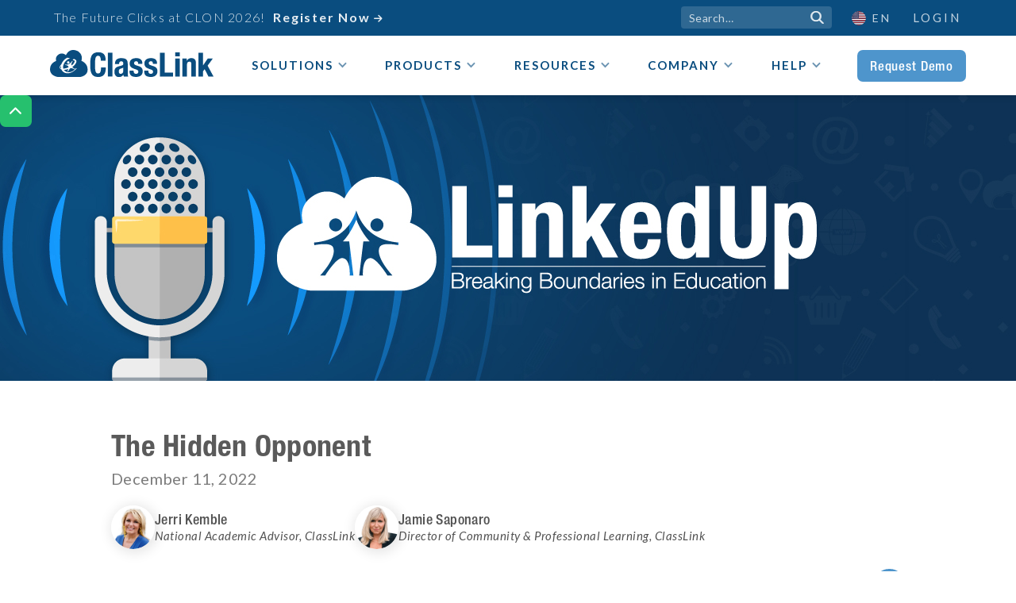

--- FILE ---
content_type: text/html
request_url: https://www.classlink.com/linkedup/episode-95
body_size: 16712
content:
<!DOCTYPE html><!-- Last Published: Wed Nov 19 2025 21:56:40 GMT+0000 (Coordinated Universal Time) --><html data-wf-domain="www.classlink.com" data-wf-page="63fcd967a9c48f08ede3ca22" data-wf-site="5d6db64572061db9c481aaeb" lang="en" data-wf-collection="63fcd967a9c48f28b7e3c93e" data-wf-item-slug="episode-95"><head><meta charset="utf-8"/><title>ClassLink | LinkedUp Podcast: Episode 95</title><meta content="Athletes face opponents in every sport, but there is a hidden opponent that is seldom discussed. This week on LinkedUp our guest, Leeann Passaro—a teacher, coach, former college athlete, and Chief Operating Officer of The Hidden Opponent—discusses the stigma attached to athlete mental health and how to break it." name="description"/><meta content="ClassLink | LinkedUp Podcast: Episode 95" property="og:title"/><meta content="Athletes face opponents in every sport, but there is a hidden opponent that is seldom discussed. This week on LinkedUp our guest, Leeann Passaro—a teacher, coach, former college athlete, and Chief Operating Officer of The Hidden Opponent—discusses the stigma attached to athlete mental health and how to break it." property="og:description"/><meta content="https://cdn.prod.website-files.com/5d6db64572061de21081ab10/628ba46c2f213f1f167bb3b8_LinkedUp_Meta.jpg" property="og:image"/><meta content="ClassLink | LinkedUp Podcast: Episode 95" property="twitter:title"/><meta content="Athletes face opponents in every sport, but there is a hidden opponent that is seldom discussed. This week on LinkedUp our guest, Leeann Passaro—a teacher, coach, former college athlete, and Chief Operating Officer of The Hidden Opponent—discusses the stigma attached to athlete mental health and how to break it." property="twitter:description"/><meta content="https://cdn.prod.website-files.com/5d6db64572061de21081ab10/628ba46c2f213f1f167bb3b8_LinkedUp_Meta.jpg" property="twitter:image"/><meta property="og:type" content="website"/><meta content="summary_large_image" name="twitter:card"/><meta content="width=device-width, initial-scale=1" name="viewport"/><meta content="z5hnpxpd5IwTeiEWLLsDOhT93P-9uqFBymhfvmATcsQ" name="google-site-verification"/><link href="https://cdn.prod.website-files.com/5d6db64572061db9c481aaeb/css/classlink.webflow.shared.ba6790305.min.css" rel="stylesheet" type="text/css"/><link href="https://fonts.googleapis.com" rel="preconnect"/><link href="https://fonts.gstatic.com" rel="preconnect" crossorigin="anonymous"/><script src="https://ajax.googleapis.com/ajax/libs/webfont/1.6.26/webfont.js" type="text/javascript"></script><script type="text/javascript">WebFont.load({  google: {    families: ["Lato:100,100italic,300,300italic,400,400italic,700,700italic,900,900italic","Open Sans:300,300italic,400,400italic,600,600italic,700,700italic,800,800italic","Montserrat:100,100italic,200,200italic,300,300italic,400,400italic,500,500italic,600,600italic,700,700italic,800,800italic,900,900italic","Great Vibes:400","Exo:100,100italic,200,200italic,300,300italic,400,400italic,500,500italic,600,600italic,700,700italic,800,800italic,900,900italic","Kaushan Script:regular","Limelight:regular","Bungee:regular","Sofia Sans Condensed:100,200,300,regular,500,600,700,800,900"]  }});</script><script src="https://use.typekit.net/xjm2bra.js" type="text/javascript"></script><script type="text/javascript">try{Typekit.load();}catch(e){}</script><script type="text/javascript">!function(o,c){var n=c.documentElement,t=" w-mod-";n.className+=t+"js",("ontouchstart"in o||o.DocumentTouch&&c instanceof DocumentTouch)&&(n.className+=t+"touch")}(window,document);</script><link href="https://cdn.prod.website-files.com/5d6db64572061db9c481aaeb/60df10e6f5ffea4eace64375_classlink-favicon.png" rel="shortcut icon" type="image/x-icon"/><link href="https://cdn.prod.website-files.com/5d6db64572061db9c481aaeb/62bdb1c6addc2c040aa8078d_classlink-webclip.png" rel="apple-touch-icon"/><link href="https://www.classlink.com/linkedup/episode-95" rel="canonical"/><script src="https://www.google.com/recaptcha/api.js" type="text/javascript"></script><!-- GA4 -->
<script async="" src="https://www.googletagmanager.com/gtag/js?id=G-XR4VK1WY86" fs-consent-categories="analytics" fs-consent-scripttype="text/javascript" type="fs-consent"></script>

<script fs-consent-categories="analytics" fs-consent-scripttype="text/javascript" type="fs-consent">
	window.dataLayer = window.dataLayer || [];
	function gtag(){dataLayer.push(arguments);}
  	gtag('js', new Date());
  	gtag('config', 'G-XR4VK1WY86');
</script>
<!-- End GA4 -->

<!-- Clarity -->
<script type="fs-consent" fs-consent-categories="analytics" fs-consent-scripttype="text/javascript">
    (function(c,l,a,r,i,t,y){
        c[a]=c[a]||function(){(c[a].q=c[a].q||[]).push(arguments)};
        t=l.createElement(r);t.async=1;t.src="https://www.clarity.ms/tag/"+i;
        y=l.getElementsByTagName(r)[0];y.parentNode.insertBefore(t,y);
    })(window, document, "clarity", "script", "s1k8t4ytea");
</script>
<!-- End Clarity -->

<!-- LeadFeeder -->
<script fs-consent-categories="analytics" fs-consent-scripttype="text/javascript" type="fs-consent"> (function(ss,ex){ window.ldfdr=window.ldfdr||function(){(ldfdr._q=ldfdr._q||[]).push([].slice.call(arguments));}; (function(d,s){ fs=d.getElementsByTagName(s)[0]; function ce(src){ var cs=d.createElement(s); cs.src=src; cs.async=1; fs.parentNode.insertBefore(cs,fs); }; ce('https://sc.lfeeder.com/lftracker_v1_'+ss+(ex?'_'+ex:'')+'.js'); })(document,'script'); })('lAxoEaKdrGo8OYGd'); </script>
<!-- End LeadFeeder -->

<!-- Jetboost -->
<script id="jetboost-script" type="fs-consent" fs-consent-categories="essential" fs-consent-scripttype="text/javascript"> window.JETBOOST_SITE_ID = "ckb2kawx8n4ku0717olnmdl4x"; (function() { d = document; s = d.createElement("script"); s.src = "https://cdn.jetboost.io/jetboost.js"; s.async = 1; d.getElementsByTagName("head")[0].appendChild(s); })(); </script>
<!-- End Jetboost -->

<meta property="og:image:width" content="1200">
<meta property="og:image:height" content="630">

<style>
.fs-consent_banner, .fs-consent_open-prefs {
	display: none !important;
}
::selection {
    background: #4e95cc; /* WebKit/Blink Browsers */
    color: #fff;
}
::-moz-selection {
    background: #4e95cc; /* Gecko Browsers */
    color: #fff;
}
textarea {
    resize: vertical;
}
.button-general {
    -webkit-text-fill-color: initial;
}
.w-lightbox-backdrop {
	z-index: 99999;
    text-align: center !important;
}
.accordion-item-content.flat {
    width: 100% !important;
}
.long-url-break {
  /* These are technically the same, but use both */
  overflow-wrap: break-word;
  word-wrap: break-word;

  -ms-word-break: break-all;
  /* This is the dangerous one in WebKit, as it breaks things wherever */
  word-break: break-all;
  /* Instead use this non-standard one: */
  word-break: break-word;

  /* Adds a hyphen where the word breaks, if supported (No Blink) */
  -ms-hyphens: auto;
  -moz-hyphens: auto;
  -webkit-hyphens: auto;
  hyphens: auto;
}
.grecaptcha-wisepops-wrapper .grecaptcha-badge {
  visibility: hidden;
}
@media print {
    .main-navbar-symbol, .company-nav, .footer-main, .top-button {
      display: none;
	}
}
</style><meta name="robots" content="noindex, nofollow">

<style>
.blog-post-body blockquote {
	font-size: 17px;
  line-height: 26px;
	margin-top: 0;
}
.quote-author-info {
	margin: 0 auto 22px;
  padding: 0px 20px 17px;
  background-color: #ececec;
  font: 900 14px/21px Lato, sans-serif;
  position: relative;
  bottom: 7px;
}
.blog-post-body figure.w-richtext-figure-type-video {
	box-shadow: 0 2px 12px 4px #0000001a;
	border-radius: 7px;
	overflow: hidden;
}
</style><script src="https://cdn.prod.website-files.com/5d6db64572061db9c481aaeb%2F6544eda5f000985a163a8687%2F685eddc09579759f78bd8aeb%2Ffinsweetcomponentsconfig-1.0.3.js" type="module" async="" siteId="5d6db64572061db9c481aaeb" finsweet="components"></script><script src="https://api.consentpro.com/v1/cdn/runtime/5d6db64572061db9c481aaeb/a4d73f3b57771fa4.js" type="text/javascript" finsweet="consentpro" async=""></script></head><body><div id="top" class="top-anchor"></div><a href="#top" aria-label="Back to Top" role="button" class="top-button w-inline-block"><div></div></a><header class="navigation-menu-wrapper"><div class="upper-navbar-container"><div data-w-id="2ffe1bcf-f157-7e32-5868-92fc55bb70c2" class="search-close-trigger"></div><div class="navbar-width-container with-message"><div data-w-id="d6b61a22-0d93-c760-e69a-d6b4dafcdea7" class="upper-navbar-text-wrapper"><div data-w-id="207b48bd-0b7f-9349-e97a-a50792b01998" class="hello-bar-custom-slider hide-for-now"><div class="hello-bar-slide one"><p class="upper-navbar-text">The Future Clicks at CLON 2026!</p><a href="/clon" class="upper-navbar-text-link w-inline-block"><div class="text-block-218">Register Now</div><div class="text-block-217"></div></a><a href="/clon" class="upper-navbar-text-link mobile-show w-inline-block"><div class="text-block-218">The Future Clicks at CLON 2026!</div><div class="text-block-217"></div></a></div><div class="hello-bar-slide two"><p class="upper-navbar-text">New EdTech Request? AppTrack It!</p><a href="/products/apptrack" class="upper-navbar-text-link w-inline-block"><div class="text-block-218">Available Now</div><div class="text-block-217"></div></a><a href="/products/apptrack" class="upper-navbar-text-link mobile-show w-inline-block"><div class="text-block-218">New EdTech Request? AppTrack It!</div><div class="text-block-217"></div></a></div></div><div><p class="upper-navbar-text">The Future Clicks at CLON 2026!</p><a href="/clon" class="upper-navbar-text-link w-inline-block"><div class="text-block-218">Register Now</div><div class="text-block-217"></div></a><a href="/clon" class="upper-navbar-text-link mobile-show w-inline-block"><div class="text-block-218">The Future Clicks at CLON 2026!</div><div class="text-block-217"></div></a></div></div><div class="upper-navbar-tools-wrapper"><form action="/search" class="navbar-search w-form"><input class="nav-search-field w-input" maxlength="256" name="query" placeholder="Search…" role="search" type="search" id="search" required=""/><input type="submit" class="nav-search-btn w-button" value=""/><div data-w-id="2ffe1bcf-f157-7e32-5868-92fc55bb70ce" class="nav-search-trigger"></div></form><div class="div-block-804"><div class="wg-element-wrapper sw6 circle-flags"><div data-hover="true" data-delay="300" data-w-id="2ffe1bcf-f157-7e32-5868-92fc55bb70d2" class="wg-dropdown-1 w-dropdown"><div lang="en" class="wg-dd-1-toggle circle w-dropdown-toggle"><div class="wg-selector-text-wrapper"><div class="wg-flag circle"><img src="https://cdn.prod.website-files.com/5d6db64572061db9c481aaeb/63fcd967a9c48f362ce3d5bd_d9ba1fe780bfe3d260dc40c194c77c15_usa-flag-circle.svg" alt="USA Flag" class="wg-flag-ico"/></div><div>EN</div></div></div><nav class="wg-dd-1-list wg-dropdown-link-flag circle w-dropdown-list"><a lang="es" href="#" class="wg-dropdown-1-link circle w-inline-block"><div class="wg-selector-text-wrapper"><div class="wg-flag circle"><img src="https://cdn.prod.website-files.com/5d6db64572061db9c481aaeb/63fcd967a9c48fda02e3d5bc_26e3e15ec70379974f9aea984c1fc90c_spain-flag-circle.svg" alt="Spain Flag" class="wg-flag-ico"/></div><div>ES</div></div></a><a lang="fr" href="#" class="wg-dropdown-1-link circle w-inline-block"><div class="wg-selector-text-wrapper"><div class="wg-flag circle"><img src="https://cdn.prod.website-files.com/5d6db64572061db9c481aaeb/643d58aa4c4cfd6d097f10f0_c48cd3ba7e4c6d02dd35b2796c0efc2e_france-flag-cirlce.svg" alt="France Flag" class="wg-flag-ico"/></div><div>FR</div></div></a><a lang="ar" href="#" class="wg-dropdown-1-link circle w-inline-block"><div class="wg-selector-text-wrapper"><div class="wg-flag circle"><img src="https://cdn.prod.website-files.com/5d6db64572061db9c481aaeb/63fcd967a9c48f1d56e3d5b3_1601837526a35b5645518b27e0386a85_saudi-arabia-flag-circle.svg" alt="Saudi Arabia Flag" class="wg-flag-ico"/></div><div>AR</div></div></a><a lang="ja" href="#" class="wg-dropdown-1-link circle w-inline-block"><div class="wg-selector-text-wrapper"><div class="wg-flag circle"><img src="https://cdn.prod.website-files.com/5d6db64572061db9c481aaeb/63fcd967a9c48fb70ce3d5b4_fe6f5ece4f1d2cd7c4129b63dfed76ee_japan-flag-circle.svg" alt="Japan Flag" class="wg-flag-ico"/></div><div>JA</div></div></a><a lang="zh" href="#" class="wg-dropdown-1-link circle hide-for-now w-inline-block"><div class="wg-selector-text-wrapper"><div class="wg-flag circle"><img src="https://cdn.prod.website-files.com/5d6db64572061db9c481aaeb/643d58aca8b9b0ac5a8d8786_f14246d24bc8740dfb5e72e77849868e_china-flag-circle.svg" alt="China Flag" class="wg-flag-ico"/></div><div>ZH</div></div></a></nav></div></div><a aria-label="Opens New Tab" href="https://launchpad.classlink.com/" target="_blank" class="nabar-login">Login</a></div></div></div></div><div class="main-navbar-container"><div data-w-id="85b66822-1195-f97f-db74-4cfcb85a2340" class="search-close-trigger"></div><div data-w-id="85b66822-1195-f97f-db74-4cfcb85a2341" data-animation="default" data-collapse="medium" data-duration="400" data-easing="ease" data-easing2="ease" role="banner" class="navbar-2 w-nav"><a href="/" class="nav-logo w-nav-brand"><img src="https://cdn.prod.website-files.com/5d6db64572061db9c481aaeb/64415d0af743837527365f0c_classlink-logo_blue.svg" width="206" alt="ClassLink"/></a><nav role="navigation" class="nav-menu w-nav-menu"><div class="nav-dropdown-inner-shadow mobile"></div><div data-delay="0" data-hover="true" class="nav-dropdown w-dropdown"><div class="nav-dropdown-toggle w-dropdown-toggle"><div class="nav-trigger"><div>Solutions</div><div class="nav-trigger-chevron w-icon-dropdown-toggle"></div></div></div><nav class="nav-dropdown-list v2 solutions-copy w-dropdown-list"><div class="nav-dropdown-wrapper"><div class="nav-dropdown-bg-shadow"></div><div class="nav-dropdown-links"><div class="nav-dropdown-inner-shadow"></div><div class="nav-grid-2x4"><a id="w-node-_4a92f119-5d26-b6b8-a482-c23ffe38817b-55bb70c0" href="/solutions/k-12-overview" class="nav-dropdown-link-block w-inline-block"><div class="nav-icon-wrapper"><img src="https://cdn.prod.website-files.com/5d6db64572061db9c481aaeb/62bde2ed27376a782c75b6b2_nav-k-12-icon.svg" loading="lazy" alt=""/></div><div>CL for K-12</div></a><a href="/solutions/identity-and-access-management" class="nav-dropdown-link-block w-inline-block"><div class="nav-icon-wrapper"><img src="https://cdn.prod.website-files.com/5d6db64572061db9c481aaeb/64555a72e877c02655ca8672_nav-iam-icon.svg" loading="lazy" alt="" class="image-317"/></div><div class="nav-text-break iam">Identity &amp; Access <br/>Management</div><div class="nav-text-no-break iam">Identity &amp; Access Management</div></a><a id="w-node-_85b66822-1195-f97f-db74-4cfcb85a2357-55bb70c0" href="/solutions/higher-ed-overview" class="nav-dropdown-link-block w-inline-block"><div class="nav-icon-wrapper"><img src="https://cdn.prod.website-files.com/5d6db64572061db9c481aaeb/62bde319d787c4aa78d95136_nav-higher-ed-icon.svg" loading="lazy" alt=""/></div><div>CL for Higher Ed</div></a><a href="/solutions/learning-analytics" class="nav-dropdown-link-block w-inline-block"><div class="nav-icon-wrapper"><img src="https://cdn.prod.website-files.com/5d6db64572061db9c481aaeb/6481eeeb87572fbd0095c698_nav-learning-analytics-icon.svg" loading="lazy" alt=""/></div><div>Learning Analytics</div></a><a id="w-node-_6843a969-9d13-ec2e-948c-da3e8b3a6162-55bb70c0" href="/solutions/statewide-overview" class="nav-dropdown-link-block w-inline-block"><div class="nav-icon-wrapper"><img src="https://cdn.prod.website-files.com/5d6db64572061db9c481aaeb/65eb8bc3bf8bec88ebb17cff_nav-statewide-icon.svg" loading="lazy" alt="" class="image-326"/></div><div>CL for States</div></a><a id="w-node-d6a450ba-fc96-7c5c-a157-bfb393870d16-55bb70c0" href="/solutions/cybersecurity-for-education" class="nav-dropdown-link-block w-inline-block"><div class="nav-icon-wrapper"><img src="https://cdn.prod.website-files.com/5d6db64572061db9c481aaeb/6763080d261b5cc7346eef49_nav-cybersecurity-icon.svg" loading="lazy" alt="" class="image-373"/></div><div class="nav-text-break mfa">Cybersecurity for <br/>Education</div><div class="nav-text-no-break mfa">Cybersecurity for Education</div></a><a href="/solutions/transparency-and-trust" class="nav-dropdown-link-block w-inline-block"><div class="nav-icon-wrapper"><img src="https://cdn.prod.website-files.com/5d6db64572061db9c481aaeb/64a7231ee6065686c0308c32_nav-transparency-trust-icon.svg" loading="lazy" alt="" class="image-319"/></div><div class="nav-text-break mfa">Transparency <br/>&amp; Trust</div><div class="nav-text-no-break mfa">Transparency &amp; Trust</div></a><a id="w-node-a21c21cf-8e75-6f4e-36d6-341525ded578-55bb70c0" href="/solutions/multi-factor-authentication" class="nav-dropdown-link-block w-inline-block"><div class="nav-icon-wrapper"><img src="https://cdn.prod.website-files.com/5d6db64572061db9c481aaeb/62bf2eea0be309ed43e76226_nav-mfa-icon_v2.svg" loading="lazy" alt="" class="image-304"/></div><div class="nav-text-break mfa">Multi-Factor <br/>Authentication</div><div class="nav-text-no-break mfa">Multi-Factor Authentication</div></a><a href="/solutions/remote-learning" class="nav-dropdown-link-block w-inline-block"><div class="nav-icon-wrapper"><img src="https://cdn.prod.website-files.com/5d6db64572061db9c481aaeb/643582245301cc45e14906d6_nav-remote-learning-icon_v2.svg" loading="lazy" alt="" class="image-303"/></div><div>Remote Learning</div></a><a id="w-node-deec687d-3cd8-2466-27ba-f4d339fc484b-55bb70c0" href="/solutions/single-sign-on-for-education" class="nav-dropdown-link-block w-inline-block"><div class="nav-icon-wrapper"><img src="https://cdn.prod.website-files.com/5d6db64572061db9c481aaeb/6509b316986e1ac4a42a8a19_nav-sso-icon.svg" loading="lazy" alt="" class="image-326"/></div><div class="nav-text-break sso">Single Sign-On <br/>for Education</div><div class="nav-text-no-break sso">Single Sign-On for Education</div></a><a href="/resources/sso-search" class="nav-dropdown-link-block featured w-inline-block"><div class="nav-icon-wrapper"><img src="https://cdn.prod.website-files.com/5d6db64572061db9c481aaeb/62bde72551585bb7215cab1e_nav-apps-icon.svg" loading="lazy" alt="" class="image-249"/></div><div>View Our 6,000+ App Library</div></a><a id="w-node-_85b66822-1195-f97f-db74-4cfcb85a236f-55bb70c0" href="/resources/sso-search" class="dropdown-link additional-nav-link w-inline-block"><div class="nav-icon-wrapper"><img src="https://cdn.prod.website-files.com/5d6db64572061db9c481aaeb/62bde72551585bb7215cab1e_nav-apps-icon.svg" loading="lazy" alt="" class="image-249"/></div><div>View Our 6,000+ App Library</div></a></div></div></div></nav></div><div data-delay="0" data-hover="true" class="nav-dropdown w-dropdown"><div class="nav-dropdown-toggle w-dropdown-toggle"><div class="nav-trigger"><div>Products</div><div class="nav-trigger-chevron w-icon-dropdown-toggle"></div></div></div><nav class="nav-dropdown-list v2 products-copy w-dropdown-list"><div class="nav-dropdown-wrapper"><div class="nav-dropdown-bg-shadow"></div><div class="nav-dropdown-links"><div class="nav-dropdown-inner-shadow"></div><div class="nav-grid-2x4 products"><a href="/products/launchpad" class="nav-dropdown-link-block w-inline-block"><div class="nav-icon-wrapper"><img src="https://cdn.prod.website-files.com/5d6db64572061db9c481aaeb/6329dc1f1c3dac21c4e4fc02_launchpad-app-tile_blue.svg" loading="lazy" alt="" class="image-302"/></div><div>LaunchPad</div></a><a href="/products/onesync" class="nav-dropdown-link-block w-inline-block"><div class="nav-icon-wrapper"><img src="https://cdn.prod.website-files.com/5d6db64572061db9c481aaeb/6335b3fb068575389c348734_onesync-app-tile_blue.svg" loading="lazy" alt="" class="image-302"/></div><div>OneSync</div></a><a id="w-node-_85b66822-1195-f97f-db74-4cfcb85a2385-55bb70c0" href="/products/analytics" class="nav-dropdown-link-block w-inline-block"><div class="nav-icon-wrapper"><img src="https://cdn.prod.website-files.com/5d6db64572061db9c481aaeb/6335b3fb86e69a599c66b66b_analytics-app-tile_blue.svg" loading="lazy" alt="" class="image-302"/></div><div>Analytics</div></a><a href="/products/roster-server" class="nav-dropdown-link-block w-inline-block"><div class="nav-icon-wrapper"><img src="https://cdn.prod.website-files.com/5d6db64572061db9c481aaeb/6335b3fba27ce82c430e6ee7_roster-server-app-tile_blue.svg" loading="lazy" alt="" class="image-302"/></div><div>Roster Server</div></a><a id="w-node-_85b66822-1195-f97f-db74-4cfcb85a238a-55bb70c0" href="/products/analytics-plus" class="nav-dropdown-link-block w-inline-block"><div class="nav-icon-wrapper"><img src="https://cdn.prod.website-files.com/5d6db64572061db9c481aaeb/6335b5d05c674a556df4686b_analytics-plus-app-tile_blue.svg" loading="lazy" alt="" class="image-302"/></div><div>Analytics+</div></a><a href="/products/dataguard" class="nav-dropdown-link-block w-inline-block"><div class="nav-icon-wrapper"><img src="https://cdn.prod.website-files.com/5d6db64572061db9c481aaeb/641dba272d06ad02f8efd906_dataguard-app-tile_blue.svg" loading="lazy" alt="" class="image-302"/></div><div>DataGuard</div></a><a href="/products/audit-center" class="nav-dropdown-link-block w-inline-block"><div class="nav-icon-wrapper"><img src="https://cdn.prod.website-files.com/5d6db64572061db9c481aaeb/6564cab0c42f18519eef197d_audit-center-app-tile_blue.svg" loading="lazy" alt="" class="image-302"/></div><div>Audit Center</div></a><a id="w-node-_49e6ce17-26c2-eefc-6ba2-dceef522f193-55bb70c0" href="/products/statelink" class="nav-dropdown-link-block w-inline-block"><div class="nav-icon-wrapper"><img src="https://cdn.prod.website-files.com/5d6db64572061db9c481aaeb/661d3f81c048a797f5e549aa_statelink-app-tile_blue.svg" loading="lazy" alt="" class="image-302"/></div><div>StateLink</div></a><a href="/products/security-center" class="nav-dropdown-link-block w-inline-block"><div class="nav-icon-wrapper"><img src="https://cdn.prod.website-files.com/5d6db64572061db9c481aaeb/65aecabfae37292e923e1faf_security-center-app-tile_blue.svg" loading="lazy" alt="" class="image-302"/></div><div>Security Center</div></a><a href="/products/apptrack" class="nav-dropdown-link-block w-inline-block"><div class="nav-icon-wrapper"><img src="https://cdn.prod.website-files.com/5d6db64572061db9c481aaeb/67bdde84df471eb6b5b05758_apptrack-app-tile_blue.svg" loading="lazy" alt="" class="image-302"/></div><div>AppTrack</div><div class="nav-link-tag">New</div></a><a id="w-node-_4e60e705-883f-5f0c-7d63-58a2f2e95f5a-55bb70c0" href="/products/threatscan" class="nav-dropdown-link-block w-inline-block"><div class="nav-icon-wrapper"><img src="https://cdn.prod.website-files.com/5d6db64572061db9c481aaeb/67b8f6765da775f7bf414756_threatscan-app-tile_blue.svg" loading="lazy" alt="" class="image-302"/></div><div>ThreatScan</div><div class="nav-link-tag">New</div></a><a id="w-node-_04e423b3-499a-2db3-b785-0b049b667c5d-55bb70c0" href="/products/onedata" class="nav-dropdown-link-block w-inline-block"><div class="nav-icon-wrapper"><img src="https://cdn.prod.website-files.com/5d6db64572061db9c481aaeb/6797b2baee0e60951ecf6583_onedata-app-tile_blue.svg" loading="lazy" alt="" class="image-302"/></div><div>OneData</div><div class="nav-link-tag">New</div></a><a href="/products" class="nav-dropdown-link-block featured w-inline-block"><div class="nav-icon-wrapper"><img src="https://cdn.prod.website-files.com/5d6db64572061db9c481aaeb/62bca2d93fa09cf90e79188d_nav-additional-icon.svg" loading="lazy" alt="" class="image-244"/></div><div>Additional Products</div></a><a id="w-node-_85b66822-1195-f97f-db74-4cfcb85a23a3-55bb70c0" href="/products" class="dropdown-link additional-nav-link w-inline-block"><div class="nav-icon-wrapper"><img src="https://cdn.prod.website-files.com/5d6db64572061db9c481aaeb/62bca2d93fa09cf90e79188d_nav-additional-icon.svg" loading="lazy" alt="" class="image-244"/></div><div>Additional Products</div></a></div></div></div></nav></div><div data-delay="0" data-hover="true" class="nav-dropdown w-dropdown"><div class="nav-dropdown-toggle w-dropdown-toggle"><div class="nav-trigger"><div>Resources</div><div class="nav-trigger-chevron w-icon-dropdown-toggle"></div></div></div><nav class="nav-dropdown-list v2 resources-copy w-dropdown-list"><div class="nav-dropdown-wrapper"><div class="nav-dropdown-bg-shadow"></div><div class="nav-dropdown-links"><div class="nav-dropdown-inner-shadow"></div><div class="nav-grid-2x6"><a href="/resources/cpp" class="nav-dropdown-link-block w-inline-block"><div class="nav-icon-wrapper"><img src="https://cdn.prod.website-files.com/5d6db64572061db9c481aaeb/66cc9344a598b57806f10055_nav-cpp-icon.svg" loading="lazy" alt="" class="image-359"/></div><div class="nav-text-break">Cybersecurity <br/>Funding</div><div class="nav-text-no-break">Cybersecurity Funding</div></a><a href="/resources/case-studies" class="nav-dropdown-link-block w-inline-block"><div class="nav-icon-wrapper"><img src="https://cdn.prod.website-files.com/5d6db64572061db9c481aaeb/628678c0647ffbe111b9c91e_nav-case-study-icon.svg" loading="lazy" alt=""/></div><div>Case Studies</div></a><a id="w-node-_85b66822-1195-f97f-db74-4cfcb85a23be-55bb70c0" href="/resources/videos" class="nav-dropdown-link-block w-inline-block"><div class="nav-icon-wrapper"><img src="https://cdn.prod.website-files.com/5d6db64572061db9c481aaeb/628678c1afaf10a21ce63a5a_nav-videos-icon.svg" loading="lazy" alt="" class="image-243"/></div><div>Videos</div></a><a id="w-node-_65b5f20a-f37a-479a-4464-44ba094b1125-55bb70c0" href="/resources/blog" class="nav-dropdown-link-block w-inline-block"><div class="nav-icon-wrapper"><img src="https://cdn.prod.website-files.com/5d6db64572061db9c481aaeb/628678c07b2cd73f1fc6539e_nav-blog-icon.svg" loading="lazy" alt="" class="image-242"/></div><div>Blog</div></a><a href="/resources/webinars" class="nav-dropdown-link-block w-inline-block"><div class="nav-icon-wrapper"><img src="https://cdn.prod.website-files.com/5d6db64572061db9c481aaeb/628678c1ed25fbdb531d0536_nav-webinar-icon.svg" loading="lazy" alt="" class="image-295"/></div><div>Webinars</div></a><a href="/insiders-club" class="nav-dropdown-link-block w-inline-block"><div class="nav-icon-wrapper"><img src="https://cdn.prod.website-files.com/5d6db64572061db9c481aaeb/67b7705930871c729d1d55c1_nav-insiders-icon.svg" loading="lazy" alt="" class="image-307"/></div><div>Insiders Club</div></a><a href="/resources/back-to-school-readiness" class="nav-dropdown-link-block w-inline-block"><div class="nav-icon-wrapper"><img src="https://cdn.prod.website-files.com/5d6db64572061db9c481aaeb/66db3f4eee585f590a116b78_nav-bts-icon.svg" loading="lazy" alt="" class="image-293"/></div><div>BTS Readiness</div></a><a href="/podcasts/linkedup" class="nav-dropdown-link-block w-inline-block"><div class="nav-icon-wrapper"><img src="https://cdn.prod.website-files.com/5d6db64572061db9c481aaeb/628678c11764d924b3035039_nav-podcast-icon.svg" loading="lazy" alt="" class="image-297"/></div><div class="nav-text-break">LinkedUp<br/>Podcasts</div><div class="nav-text-no-break">LinkedUp Podcasts</div></a><a id="w-node-_85b66822-1195-f97f-db74-4cfcb85a23da-55bb70c0" href="/resources/bts-checklist" class="nav-dropdown-link-block w-inline-block"><div class="nav-icon-wrapper"><img src="https://cdn.prod.website-files.com/5d6db64572061db9c481aaeb/6435b2f472616441bae28801_nav-bts-checklist-icon.svg" loading="lazy" alt="" class="image-293"/></div><div>BTS Checklist</div></a><a href="/podcasts/perspectives" class="nav-dropdown-link-block w-inline-block"><div class="nav-icon-wrapper"><img src="https://cdn.prod.website-files.com/5d6db64572061db9c481aaeb/628678c11764d924b3035039_nav-podcast-icon.svg" loading="lazy" alt="" class="image-297"/></div><div class="nav-text-break">Perspectives<br/>Podcasts</div><div class="nav-text-no-break">Perspectives Podcasts</div></a><a id="w-node-_85b66822-1195-f97f-db74-4cfcb85a23e8-55bb70c0" href="/academy" class="nav-dropdown-link-block featured w-inline-block"><div class="nav-icon-wrapper"><img src="https://cdn.prod.website-files.com/5d6db64572061db9c481aaeb/626072acdb5ec22da34cbb23_cl-academy-icon.svg" loading="lazy" alt="ClassLink Academy Icon" class="image-308"/></div><div>ClassLink Academy</div></a><a id="w-node-_85b66822-1195-f97f-db74-4cfcb85a23ed-55bb70c0" href="/academy" class="dropdown-link additional-nav-link w-inline-block"><div class="nav-icon-wrapper"><img src="https://cdn.prod.website-files.com/5d6db64572061db9c481aaeb/626072acdb5ec22da34cbb23_cl-academy-icon.svg" loading="lazy" alt="ClassLink Academy Icon" class="image-294"/></div><div>Learn With ClassLink Academy</div></a></div></div></div></nav></div><div data-delay="0" data-hover="true" class="nav-dropdown w-dropdown"><div class="nav-dropdown-toggle w-dropdown-toggle"><div class="nav-trigger"><div>Company</div><div class="nav-trigger-chevron w-icon-dropdown-toggle"></div></div></div><nav class="nav-dropdown-list v2 company-copy w-dropdown-list"><div class="nav-dropdown-wrapper"><div class="nav-dropdown-bg-shadow"></div><div class="nav-dropdown-links"><div class="nav-dropdown-inner-shadow"></div><div class="nav-grid-2x5"><a href="/company/about" class="nav-dropdown-link-block w-inline-block"><div class="nav-icon-wrapper"><img src="https://cdn.prod.website-files.com/5d6db64572061db9c481aaeb/62bde7df981cf53534bb27bc_nav-about-icon.svg" loading="lazy" alt="" class="image-307"/></div><div>About Us</div></a><a href="/company/news" class="nav-dropdown-link-block w-inline-block"><div class="nav-icon-wrapper"><img src="https://cdn.prod.website-files.com/5d6db64572061db9c481aaeb/628678c0eba3c37f91dfa0ee_nav-news-icon.svg" loading="lazy" alt=""/></div><div>News</div></a><a href="/company/awards" class="nav-dropdown-link-block w-inline-block"><div class="nav-icon-wrapper"><img src="https://cdn.prod.website-files.com/5d6db64572061db9c481aaeb/628678bffcf031acd5aed878_nav-award-icon.svg" loading="lazy" alt="" class="image-298"/></div><div>Awards</div></a><a href="/company/partners" class="nav-dropdown-link-block w-inline-block"><div class="nav-icon-wrapper"><img src="https://cdn.prod.website-files.com/5d6db64572061db9c481aaeb/62bca0b1af48b74982e53e29_nav-partners-icon.svg" loading="lazy" alt="" class="image-250"/></div><div>Partners</div></a><a href="/company/mpact" class="nav-dropdown-link-block w-inline-block"><div class="nav-icon-wrapper"><img src="https://cdn.prod.website-files.com/5d6db64572061db9c481aaeb/6435b7108c74a96ca5cb70ae_nav-mpact-icon.svg" loading="lazy" alt="" class="image-299"/></div><div>MPACT Program</div></a><a aria-label="Opens New Tab" id="w-node-_85b66822-1195-f97f-db74-4cfcb85a2417-55bb70c0" href="https://www.cybersecurityrubric.org/" target="_blank" class="nav-dropdown-link-block w-inline-block"><div class="nav-icon-wrapper"><img src="https://cdn.prod.website-files.com/5d6db64572061db9c481aaeb/65148b2856194f53c747f6fe_nav-cr-icon.svg" loading="lazy" alt="" class="image-291"/></div><div class="nav-text-break">Cybersecurity<br/>Rubric</div><div class="nav-text-no-break">Cybersecurity Rubric</div></a><a aria-label="Opens New Tab" href="/company/secure-by-design" class="nav-dropdown-link-block w-inline-block"><div class="nav-icon-wrapper"><img src="https://cdn.prod.website-files.com/5d6db64572061db9c481aaeb/64d3ae81829349e93d1b313e_nav-pledge-icon.svg" loading="lazy" alt="" class="image-321"/></div><div>Secure by Design</div></a><a href="/contact" class="nav-dropdown-link-block w-inline-block"><div class="nav-icon-wrapper"><img src="https://cdn.prod.website-files.com/5d6db64572061db9c481aaeb/62fc073027953a33ad01b63a_nav-contact-icon_v2.svg" loading="lazy" alt=""/></div><div>Contact Us</div></a><a id="w-node-_85b66822-1195-f97f-db74-4cfcb85a242a-55bb70c0" href="/company/careers" class="nav-dropdown-link-block featured w-inline-block"><div class="nav-icon-wrapper"><img src="https://cdn.prod.website-files.com/5d6db64572061db9c481aaeb/62bde5babacb017d10377954_nav-careers-icon.svg" loading="lazy" alt=""/></div><div>Careers</div></a><a id="w-node-_85b66822-1195-f97f-db74-4cfcb85a242f-55bb70c0" href="/company/careers" class="dropdown-link additional-nav-link w-inline-block"><div class="nav-icon-wrapper"><img src="https://cdn.prod.website-files.com/5d6db64572061db9c481aaeb/62bde5babacb017d10377954_nav-careers-icon.svg" loading="lazy" alt=""/></div><div>Join the ClassLink Team</div></a></div></div></div></nav></div><div data-delay="0" data-hover="true" class="nav-dropdown w-dropdown"><div class="nav-dropdown-toggle w-dropdown-toggle"><div class="nav-trigger"><div>Help</div><div class="nav-trigger-chevron w-icon-dropdown-toggle"></div></div></div><nav class="nav-dropdown-list v2 help w-dropdown-list"><div class="nav-dropdown-wrapper"><div class="nav-dropdown-bg-shadow"></div><div class="nav-dropdown-links"><div class="nav-dropdown-inner-shadow"></div><div class="nav-grid-2x3"><a aria-label="Opens New Tab" href="https://help.classlink.com/s/technical-support" target="_blank" class="nav-dropdown-link-block w-inline-block"><div class="nav-icon-wrapper"><img src="https://cdn.prod.website-files.com/5d6db64572061db9c481aaeb/62bc98930df40f3d5da7105b_nav-support-icon.svg" loading="lazy" alt="" class="image-306"/></div><div>Support</div></a><a aria-label="Opens New Tab" href="https://status.classlink.com/" target="_blank" class="nav-dropdown-link-block w-inline-block"><div class="nav-icon-wrapper"><img src="https://cdn.prod.website-files.com/5d6db64572061db9c481aaeb/62bc989371e0066fb6b00d63_nav-status-icon.svg" loading="lazy" alt="" class="image-247"/></div><div>Status</div></a><a href="/company/security" class="nav-dropdown-link-block w-inline-block"><div class="nav-icon-wrapper"><img src="https://cdn.prod.website-files.com/5d6db64572061db9c481aaeb/62bc9890a4c18ac89223eeeb_nav-security-icon.svg" loading="lazy" alt=""/></div><div>Security</div></a><a href="/company/privacy" class="nav-dropdown-link-block w-inline-block"><div class="nav-icon-wrapper"><img src="https://cdn.prod.website-files.com/5d6db64572061db9c481aaeb/62bc989393cbb8be1d7b7cf9_nav-privacy-icon.svg" loading="lazy" alt="" class="image-301"/></div><div>Privacy</div></a><a id="w-node-_85b66822-1195-f97f-db74-4cfcb85a2454-55bb70c0" href="https://help.classlink.com/s/" target="_blank" class="nav-dropdown-link-block featured w-inline-block"><div class="nav-icon-wrapper"><img src="https://cdn.prod.website-files.com/5d6db64572061db9c481aaeb/62bc98f6391fbdb1777213af_nav-help-center-icon.svg" loading="lazy" alt="" class="image-305"/></div><div>Help Center</div></a><a aria-label="Opens New Tab" id="w-node-_85b66822-1195-f97f-db74-4cfcb85a2459-55bb70c0" href="https://help.classlink.com/s/" target="_blank" class="dropdown-link additional-nav-link w-inline-block"><div class="nav-icon-wrapper"><img src="https://cdn.prod.website-files.com/5d6db64572061db9c481aaeb/62bc98f6391fbdb1777213af_nav-help-center-icon.svg" loading="lazy" alt=""/></div><div>ClassLink Help Center</div></a></div></div></div></nav></div><a href="/request-demo" class="button-general navbar dropdown w-button">Request Demo</a></nav><div class="div-block-765"><a href="/request-demo" class="button-general navbar w-button">Request Demo</a><div class="menu-button w-nav-button"><div class="hamburger-animated"><div class="burger-top blue"></div><div class="burger-middle blue"></div><div class="burger-bottom blue"></div></div></div></div></div></div></header><section class="blog-banner"><div class="linkedup-image-container"></div><div class="banner-inner-shadow"></div></section><section class="section-standard blog"><div class="body-container-standard"><div class="blog-info-wrapper"><h1 class="blog-header">The Hidden Opponent </h1><div class="blog-date">December 11, 2022</div><div class="post-authors-wrapper"><div class="post-author-card"><img alt="Headshot" loading="lazy" src="https://cdn.prod.website-files.com/5d6db64572061de21081ab10/5ebea8058e4b8363da513d57_jerri-author.png" class="author-image"/><div><div class="author-name">Jerri Kemble</div><div><p class="author-title">National Academic Advisor</p><p class="author-company-comma">, </p><p class="author-company">ClassLink</p></div></div></div><div class="post-author-card"><img alt="Headshot" loading="lazy" src="https://cdn.prod.website-files.com/5d6db64572061de21081ab10/6568b32c52709c4ee6420272_jamie-saponaro-headshot.png" class="author-image"/><div><div class="author-name">Jamie Saponaro</div><div><p class="author-title">Director of Community &amp; Professional Learning</p><p class="author-company-comma">, </p><p class="author-company">ClassLink</p></div></div></div></div><div class="post-header-links podcast"><div class="social-share-button-row podcast-top"><div data-w-id="33714fae-066d-6ff0-bf21-bf1f0b0862c8" class="social-button-container fb"><div class="bg-grow fb"></div><div class="share-button fb w-embed"><a rel="noreferrer noopener" aria-label="Opens New Tab" target="_blank" href="https://www.facebook.com/LinkedUpPodcast" style="text-decoration:inherit; color:inherit; display:block; height:30px; width:30px;"><div></div></a></div></div><div data-w-id="1d7f14ae-a67a-6522-22c5-3d82c5ea85a9" class="social-button-container twitter"><div class="bg-grow twitter"></div><div class="share-button twitter w-embed"><a rel="noreferrer noopener" aria-label="Opens New Tab" target="_blank" href="https://twitter.com/LinkedUpPodcast" style="text-decoration:inherit; color:inherit; display:block; height:30px; width:30px;"><div></div></a></div></div><div data-w-id="c02b3d1d-c954-f49f-d6f5-1ce1a4870a78" class="social-button-container linkedin"><div class="bg-grow linkedin"></div><div class="share-button linkedin w-embed"><a rel="noreferrer noopener" aria-label="Opens New Tab" target="_blank" href="https://www.linkedin.com/in/linkedup-breaking-boundaries-in-education-b5562a1b5/" style="text-decoration:inherit; color:inherit; display:block; height:30px; width:30px;"><div></div></a></div></div><a aria-label="Opens New Tab" data-w-id="64f07684-3e96-4198-cf5f-6405b00541d7" href="https://youtu.be/YNnKU4xU8do" target="_blank" class="share-button-container youtube w-inline-block"><div class="bg-grow youtube"></div><div class="share-button-icon youtube"></div></a><a aria-label="Opens New Tab" data-w-id="64f07684-3e96-4198-cf5f-6405b00541db" href="https://open.spotify.com/episode/5MGIT1wouBxJK6dNKijClE?si=eyrIALyCRhGJO965NLXb0g" target="_blank" class="share-button-container spotify w-inline-block"><div class="bg-grow spotify"></div><div class="share-button-icon spotify"></div></a><a aria-label="Opens New Tab" data-w-id="64f07684-3e96-4198-cf5f-6405b00541df" href="https://podcasts.apple.com/us/podcast/the-hidden-opponent/id1531018934?i=1000589616006" target="_blank" class="share-button-container apple-podcasts w-inline-block"><div class="bg-grow apple-podcasts"></div><div class="share-button-svg-embed apple-podcasts w-embed"><?xml version="1.0" encoding="UTF-8"?><svg xmlns="http://www.w3.org/2000/svg" viewBox="0 0 50 54.99"><defs><style>.d{fill:currentColor;}</style></defs><g id="a"/><g id="b"><g id="c"><path class="d" d="M30.15,32.99c-1.07-1.12-2.94-1.85-5.15-1.85s-4.09,.72-5.15,1.85c-.55,.55-.88,1.27-.94,2.05-.18,1.66-.08,3.09,.11,5.38,.18,2.18,.54,5.09,1,8.05,.33,2.11,.59,3.24,.83,4.06,.39,1.32,1.86,2.47,4.15,2.47s3.76-1.15,4.15-2.47c.24-.81,.51-1.95,.83-4.06,.46-2.96,.81-5.86,1-8.05,.19-2.29,.29-3.72,.11-5.38-.06-.77-.39-1.5-.94-2.05Zm-10.97-10.02c0,3.21,2.61,5.82,5.82,5.82s5.82-2.6,5.82-5.82-2.61-5.82-5.82-5.82-5.82,2.61-5.82,5.82ZM24.93,0C11.32,.04,.17,11.08,0,24.68c-.14,11.02,6.9,20.45,16.72,23.91,.18,.06,.37-.03,.43-.21,.02-.05,.02-.1,.02-.16-.13-.86-.25-1.71-.36-2.56-.04-.3-.23-.55-.5-.68-8.02-3.5-13.18-11.45-13.1-20.2C3.32,12.95,12.98,3.3,24.82,3.2c12.1-.1,21.98,9.72,21.98,21.8-.01,8.68-5.15,16.52-13.11,19.99-.27,.12-.47,.38-.5,.68-.11,.85-.23,1.71-.36,2.56-.03,.18,.1,.35,.28,.38,.06,0,.11,0,.16-.02,9.73-3.42,16.73-12.7,16.73-23.59C50,11.19,38.75-.04,24.93,0Zm-.45,11.47c7.49-.29,13.79,5.55,14.07,13.03,0,.17,.01,.34,.01,.51,0,3.74-1.55,7.32-4.28,9.87-.22,.21-.34,.51-.33,.81,.05,.93,.03,1.83-.03,2.85-.01,.18,.13,.34,.31,.35,.07,0,.14-.02,.2-.05,4.58-3.12,7.32-8.3,7.32-13.84,0-9.26-7.52-16.76-16.78-16.75-.21,0-.42,0-.63,.01-8.86,.34-15.97,7.65-16.08,16.52-.07,5.62,2.68,10.89,7.32,14.05,.15,.1,.35,.06,.45-.08,.04-.06,.06-.13,.06-.21-.07-.95-.08-1.9-.03-2.86,.02-.31-.1-.6-.33-.81-2.83-2.64-4.38-6.37-4.28-10.24,.21-7.12,5.89-12.87,13.01-13.17Z"/></g></g></svg></div></a><a aria-label="Opens New Tab" data-w-id="64f07684-3e96-4198-cf5f-6405b00541e2" href="https://podcasts.google.com/feed/aHR0cHM6Ly9hbmNob3IuZm0vcy8zMDBjYTc5NC9wb2RjYXN0L3Jzcw/episode/ZGUwNjY0NjQtNDJkYy00NTU0LWFiOWUtM2QzZGI0NDYzNzcz?sa=X&amp;ved=0CAUQkfYCahcKEwigsI2a-Oz7AhUAAAAAHQAAAAAQAQ" target="_blank" class="share-button-container google-podcasts hide-for-now w-inline-block"><div class="bg-grow google-podcasts"></div><img src="https://cdn.prod.website-files.com/5d6db64572061db9c481aaeb/6231f32f02da716d28937e65_google-podcasts-icon.svg" loading="lazy" alt="Google Podcasts Icon" class="share-button-svg-image small"/><img src="https://cdn.prod.website-files.com/5d6db64572061db9c481aaeb/6231fafd584b14174b2a9ad4_google-podcasts-icon-white.svg" loading="lazy" alt="Google Podcasts Icon" class="share-button-svg-image white small"/></a><a aria-label="Opens New Tab" data-w-id="64f07684-3e96-4198-cf5f-6405b00541e6" href="#" class="share-button-container overcast w-inline-block w-condition-invisible"><div class="bg-grow overcast"></div><div class="share-button-svg-embed overcast w-embed"><?xml version="1.0" encoding="UTF-8"?><svg xmlns="http://www.w3.org/2000/svg" viewBox="0 0 50 50"><defs><style>.f{fill:currentColor;fill-rule:evenodd;}</style></defs><g id="a"/><g id="b"><g id="c"><g id="d"><path id="e" class="f" d="M25,50C11.15,50,0,38.85,0,25S11.15,0,25,0s25,11.15,25,25-11.15,25-25,25Zm0-9.9l1.88-1.88-1.88-7.19-1.88,7.19,1.88,1.88Zm-2.4-.1l-.94,3.54,2.19-2.19-1.25-1.35Zm4.79,0l-1.25,1.25,2.19,2.19-.94-3.44Zm1.77,6.46l-4.17-4.17-4.17,4.17c1.35,.21,2.71,.42,4.17,.42s2.81-.1,4.17-.42ZM25,3.12C12.92,3.12,3.12,12.92,3.12,25c0,9.58,6.15,17.71,14.69,20.62l4.69-17.4c-1.04-.73-1.67-1.98-1.67-3.33,0-2.29,1.88-4.17,4.17-4.17s4.17,1.88,4.17,4.17c0,1.35-.62,2.5-1.67,3.33l4.69,17.4c8.54-2.92,14.69-11.04,14.69-20.62,0-12.08-9.79-21.88-21.88-21.88Zm14.27,32.71c-.52,.62-1.46,.83-2.19,.31-.73-.52-.83-1.46-.31-2.08,0,0,2.81-3.75,2.81-9.06s-2.81-9.06-2.81-9.06c-.52-.62-.42-1.56,.31-2.08,.73-.52,1.67-.31,2.19,.31,.21,.21,3.44,4.48,3.44,10.83s-3.23,10.62-3.44,10.83Zm-7.6-4.06c-.62-.62-.52-1.77,.1-2.4,0,0,1.56-1.67,1.56-4.38s-1.56-4.27-1.56-4.38c-.62-.62-.62-1.67-.1-2.4,.62-.73,1.56-.73,2.19-.1,.1,.1,2.6,2.71,2.6,6.88s-2.5,6.77-2.6,6.88c-.62,.62-1.56,.52-2.19-.1Zm-13.33,0c-.62,.62-1.56,.73-2.19,.1-.1-.21-2.6-2.71-2.6-6.88s2.5-6.67,2.6-6.88c.62-.62,1.67-.62,2.19,.1,.62,.62,.52,1.77-.1,2.4,0,.1-1.56,1.67-1.56,4.38s1.56,4.38,1.56,4.38c.62,.62,.73,1.67,.1,2.4Zm-5.42,4.38c-.73,.52-1.67,.31-2.19-.31-.21-.21-3.44-4.48-3.44-10.83s3.23-10.62,3.44-10.83c.52-.62,1.46-.83,2.19-.31,.73,.52,.83,1.46,.31,2.08,0,0-2.81,3.75-2.81,9.06s2.81,9.06,2.81,9.06c.52,.62,.31,1.56-.31,2.08Z"/></g></g></g></svg></div></a><a aria-label="Opens New Tab" data-w-id="64f07684-3e96-4198-cf5f-6405b00541e9" href="https://radiopublic.com/linkedup-breaking-boundaries-in-e-WRL5Ye/s1!31947" target="_blank" class="share-button-container radiopublic w-inline-block"><div class="bg-grow radiopublic"></div><div class="share-button-svg-embed radiopublic w-embed"><?xml version="1.0" encoding="utf-8"?>
<!-- Generator: Adobe Illustrator 26.1.0, SVG Export Plug-In . SVG Version: 6.00 Build 0)  -->
<svg version="1.1" id="Layer_1" xmlns="http://www.w3.org/2000/svg" xmlns:xlink="http://www.w3.org/1999/xlink" x="0px" y="0px"
	 viewBox="0 0 50 54.7" style="enable-background:new 0 0 50 54.7;" xml:space="preserve">
<style type="text/css">
	.st0{fill-rule:evenodd;clip-rule:evenodd;fill:currentColor;}
	.st1{opacity:0.25;fill-rule:evenodd;clip-rule:evenodd;}
</style>
<g id="a">
</g>
<g id="b">
	<g id="c">
		<g transform="translate(5 5)">
			<g>
				<path class="st0" d="M30.4,15.5c-0.3,0.1-0.7,0.2-1,0.2V24l0,0c0.3-0.1,0.7-0.1,1-0.2c1.2-0.3,1.4-1.1,1.4-2v-4.9
					C31.8,15.8,31.7,15.2,30.4,15.5z"/>
				<path class="st0" d="M16.2,3l0.3,4.2c0,0.1,0,23.5,0,23.5c0.1,0.7,0.1,0.9,0.3,1.2l0.1,0.5c-0.1,0-0.6,0.1-0.7,0.1v15.7
					c9.6,4.5,19.2-4.5,28.8,0V3C35.4-1.5,25.8,7.6,16.2,3z M37.1,21.4c0,3.7-1.5,6-5.2,6.9c-0.8,0.2-1.7,0.4-2.5,0.6l0,0v11.8
					c-1.8,0.4-3.5,0.8-5.3,0.9V12.1c2.5-0.2,5-0.9,7.5-1.5c4.5-1,5.5,1.3,5.5,4.9V21.4z"/>
			</g>
			<path class="st1" d="M24.1,41.6c0,0-0.5,2.4-7.9,6.6V33.7L24.1,41.6z"/>
			<g>
				<path class="st0" d="M9.5,8.7C9.1,8.8,8.7,8.9,8.3,9v7.5c0.4-0.1,0.7-0.2,1-0.2c1.1-0.2,1.5-0.7,1.5-2.1v-4
					C10.8,8.8,10.6,8.5,9.5,8.7z"/>
				<path class="st0" d="M-5-3.7v45.3c9.7,4.5,19.4-4.5,29.1,0V-3.7C14.4-8.2,4.7,0.8-5-3.7z M16.6,32.4c-1.8,0.1-3.5,0.5-5.3,0.9
					c-0.3-0.3-0.5-0.8-0.5-2.2v-8.6c0-1.4-0.3-1.7-1.4-1.4c-0.4,0.1-0.7,0.2-1.1,0.3V34l0,0c-1.8,0.4-3.5,0.8-5.3,0.9V5.4
					c2.8-0.3,5.6-1,8.4-1.6c3.2-0.7,4.9,0.9,4.9,4.1v4.7c0,2.5-1.3,3.7-2.3,4.3c0.8,0.2,2.3,1,2.3,3.2v10
					C16.3,31.4,16.5,31.9,16.6,32.4L16.6,32.4L16.6,32.4z"/>
			</g>
		</g>
	</g>
</g>
</svg></div></a><a aria-label="Opens New Tab" data-w-id="64f07684-3e96-4198-cf5f-6405b00541ec" href="https://www.stitcher.com/show/linkedup-breaking-boundaries-in-education/episode/the-hidden-opponent-209628198" target="_blank" class="share-button-container stitcher hide-for-now w-inline-block"><div class="bg-grow stitcher"></div><img src="https://cdn.prod.website-files.com/5d6db64572061db9c481aaeb/62698aa616e29afdb2b56ad4_stitcher-icon.svg" loading="lazy" alt="Stitcher Icon" class="share-button-svg-image small"/><img src="https://cdn.prod.website-files.com/5d6db64572061db9c481aaeb/62698aa571be8a2a49111f66_stitcher-icon-white.svg" loading="lazy" alt="Stitcher Icon" class="share-button-svg-image white small"/></a></div><a href="/podcasts/linkedup" class="back-button alt-in podcast w-inline-block"><div class="back-button-arrow alt-in"><div class="cs-back-arrow-icon"></div><div class="div-block-113"></div><div class="back-arrow-text alt-in">Back to Series</div><div class="div-block-249"></div></div></a></div><div class="blog-info-border"></div></div><div class="blog-body-wrapper"><div class="w-embed"><style>
.blog-post-body h2 {
	font-size: 26px;
  font-weight: 600;
  margin-top: 35px;
}
.blog-post-body h3 {
	color: #707070;
	font-size: 22px;
  font-weight: 600;
  margin-top: 25px;
}
.blog-post-body h4 {
	color: #707070;
  font-weight: 600;
  margin-top: 25px;
}
.blog-post-body ul {
  margin-bottom: 15px;
}
.anchor {
	top: -95px;
}
</style></div><div class="blog-post-body w-richtext"><p>Athletes face opponents in every sport, but there is a hidden opponent that is seldom discussed. This week on LinkedUp our guest, Leeann Passaro—a teacher, coach, former college athlete, and Chief Operating Officer of The Hidden Opponent—discusses the stigma attached to athlete mental health.</p><p>The Hidden Opponent was created after Victoria Garrick’s TED Talk where she described the effects of depression, anxiety, and eating disorders on student-athletes, on top of the pressure to perform physically and academically. Learn more from Leeann about the crucial work The Hidden Opponent is doing and how to get involved.</p><p>‍</p><figure style="padding-bottom:56.206088992974244%" class="w-richtext-align-fullwidth w-richtext-figure-type-video"><div><iframe allowfullscreen="true" frameborder="0" scrolling="no" src="https://www.youtube.com/embed/YNnKU4xU8do" title="The Hidden Opponent | LinkedUp Podcast Episode 95"></iframe></div></figure></div></div><div class="blog-category-wrapper"><div class="post-categories-line"></div><div class="div-block-484"><h2 class="feature-header category-list">Categories:</h2><div class="w-dyn-list"><div role="list" class="w-dyn-items"><div role="listitem" class="collection-item-25 w-dyn-item"><div class="blog-block-category large">Social-Emotional Learning</div></div></div></div></div></div></div></section><footer><div class="footer-main v2"><section class="clon26-footer-section v2"><div class="hide-html-embed w-embed"><style>
.button-general.clon26-footer:hover .clon26-link-arrow {
	background-color: #0baec0;
  transform: translateY(-0.2em);
  box-shadow: 0.25em 0.3em #304f6e;
}
@media (max-width: 1150px) and (min-width: 992px) {
	.clon26-footer-text { 
  	width: 160px;
  }
  .clon26-footer-text-pipe {
  	display: none;
  }
}
@media (max-width: 360px) {
	.clon26-footer-text { 
  	width: 115px;
  }
  .clon26-footer-text-pipe {
  	display: none;
  }
}
</style></div><div class="div-block-1113"><svg xmlns="http://www.w3.org/2000/svg" viewBox="0 0 300 66.31" fill="currentColor" title="CLON 2026" aria-label="CLON 2026" class="clon26-footer-logo"><g><path d="M0,36.52C0,18.8,11.59,6.72,30.62,6.72c4.47,0,8.28.58,11.75,1.41v9.68c-3.39-1.08-7.04-1.57-10.76-1.57-13.08,0-21.44,7.86-21.44,20.28s8.36,20.28,21.44,20.28c3.73,0,7.37-.5,10.76-1.57v9.6c-3.48.91-7.28,1.49-11.75,1.49C11.59,66.31,0,54.23,0,36.52Z"></path><path d="M49.75,65.49V7.55h9.52v48.75h13.82v9.19h-23.34Z"></path><path d="M74.49,36.52c0-17.3,12.25-29.8,28.97-29.8s28.97,12.5,28.97,29.8-12.25,29.8-28.97,29.8-28.97-12.58-28.97-29.8ZM122.34,36.52c0-12.17-7.7-20.61-18.87-20.61s-18.79,8.44-18.79,20.61,7.7,20.61,18.79,20.61,18.87-8.44,18.87-20.61Z"></path><path d="M159.33,7.55h9.52v57.94h-9.52v-33.03l-10.76-8.28v41.3h-9.52V6.72h.99l19.29,14.48V7.55Z"></path><path d="M269.79,0l-30.26,7.53-30.26-7.53-30.26,7.53v57.94l30.26-7.53,30.26,7.53,30.26-7.53,30.21,7.45V7.53l-30.21-7.53ZM202.86,26.22c0,4.58-1.33,6.47-4.4,9.27l-3.13,2.87c-3.65,3.34-4,4.3-4,7.6v3.65l11.53-2.87v5.21l-17.03,4.24v-10.72c0-4.35,1.68-6.56,4.69-9.34l2.78-2.55c4.06-3.73,4.06-4.6,4.06-7.67v-4.63c0-3.36-.75-5.14-3.01-4.58-2.32.58-3.07,2.73-3.07,6.09v4.81l-5.45,1.36v-5.45c0-5.85,2.32-10.6,8.52-12.14,6.2-1.54,8.52,2.05,8.52,7.9v6.95ZM239.53,63.5l-30.26-7.53V1.98l30.26,7.55v53.96ZM263.38,26.22c0,4.58-1.33,6.47-4.4,9.27l-3.13,2.87c-3.65,3.34-4,4.3-4,7.6v3.65l11.53-2.87v5.21l-17.03,4.24v-10.72c0-4.35,1.68-6.56,4.69-9.34l2.78-2.55c4.06-3.73,4.06-4.6,4.06-7.67v-4.63c0-3.36-.75-5.14-3.01-4.58-2.32.58-3.07,2.73-3.07,6.09v4.81l-5.45,1.36v-5.45c0-5.85,2.32-10.6,8.52-12.14,6.2-1.54,8.52,2.05,8.52,7.9v6.95ZM298.01,62.91l-28.23-6.95V1.98l28.23,7.05v53.88Z"></path><path d="M224.4,54.98c6.26,1.56,8.63-2.02,8.63-7.87v-23.52c0-5.85-2.38-10.61-8.63-12.17-6.26-1.56-8.63,2.02-8.63,7.87v23.52c0,5.85,2.38,10.61,8.63,12.17ZM221.27,21.29c0-3.36.81-5.13,3.13-4.55,2.32.58,3.13,2.75,3.13,6.11v22.25c0,3.36-.81,5.13-3.13,4.55-2.32-.58-3.13-2.75-3.13-6.11v-22.25Z"></path><path d="M292.88,26.74v-3.13c0-5.85-2.38-10.61-8.63-12.17-6.26-1.56-8.63,2.02-8.63,7.87v23.52c0,5.85,2.38,10.61,8.63,12.17,6.26,1.56,8.63-2.02,8.63-7.87v-6.03c0-6.78-1.51-11.15-6.03-12.28-3.65-.91-5.16,1.15-5.74,2.4v-9.91c0-3.36.81-5.13,3.13-4.55,2.38.59,3.19,2.76,3.19,6.12v2.49l5.45,1.36ZM285,33.59c2.09.52,2.38,3.37,2.38,7.89v3.65c0,3.36-.81,5.13-3.13,4.55-2.32-.58-3.13-2.75-3.13-6.11v-1.27c0-4.75.75-9.49,3.88-8.71Z"></path></g></svg><p class="clon26-footer-text">March 2–4 <span class="clon26-footer-text-pipe">|</span> Atlanta, GA</p></div><a href="/clon" class="button-general clon26-footer w-button">Register Today</a></section><div class="hide-html-embed w-embed"><style>
@media (min-width:768px) {
	.footer-col {
		flex-basis: content !important;
	}
}
</style></div><div class="w-layout-grid footer-cols-grid"><div id="w-node-_10203e4a-fb0a-6714-422c-fcec6db2eb8b-6db2eb88" class="footer-col contact"><img src="https://cdn.prod.website-files.com/5d6db64572061db9c481aaeb/5d6db64572061dfa3081aaf9_classlink%20white.svg" alt="ClassLink" class="footer-logo"/><div class="header-line footer"></div><a aria-label="Opens New Tab" href="https://goo.gl/maps/xFLuqKPoRGaoyvd96" target="_blank" class="footer-link v3">45 E Madison Ave, Ste 7<br/>Clifton, NJ 07011</a><div class="footer-info"><strong>Intl:</strong><a href="tel:+18889637550" class="footer-link v3 contact">+1 (888) 963-7550</a><strong><br/>UK:</strong><a href="tel:+448002088170" class="footer-link v3 contact">+44 (800) 208-8170<br/></a></div><h2 class="footer-title v2 connect">Connect<br/></h2><div class="header-line footer"></div><div class="footer-sociallink-container test"><a aria-label="Opens New Tab" rel="noreferrer noopener" href="https://www.facebook.com/classlinkinc/" target="_blank" class="footer-sociallink v3 w-inline-block"><div></div></a><a aria-label="Opens New Tab" rel="noreferrer noopener" href="https://twitter.com/classlink" target="_blank" class="footer-sociallink v3 hide-for-now w-inline-block"><div></div></a><a aria-label="Opens New Tab" rel="noreferrer noopener" href="https://www.linkedin.com/company/classlink" target="_blank" class="footer-sociallink v3 w-inline-block"><div></div></a><a aria-label="Opens New Tab" rel="noreferrer noopener" href="https://www.instagram.com/classlink_edu/" target="_blank" class="footer-sociallink v3 insta w-inline-block"><div></div></a><a aria-label="Opens New Tab" rel="noreferrer noopener" href="https://www.youtube.com/ClassLinkEdu" target="_blank" class="footer-sociallink v3 w-inline-block"><div></div></a></div><div class="footer-subscribe hide-for-now w-form"><form name="wf-form-Subscribe-Email-Form" data-name="Subscribe Email Form" method="get" class="form-8" data-wf-page-id="63fcd967a9c48f08ede3ca22" data-wf-element-id="10203e4a-fb0a-6714-422c-fcec6db2ebae" data-turnstile-sitekey="0x4AAAAAAAQTptj2So4dx43e"><input class="text-field-3 w-input" maxlength="256" name="Subscribe-Email" data-name="Subscribe Email" placeholder="Subscribe" type="email" id="subscribe-email" required=""/><input type="submit" data-wait="Please wait..." class="button-general footer-subscribe w-button" value=""/></form><div class="w-form-done"><div>Thank you! Your submission has been received!</div></div><div class="w-form-fail"><div>Oops! Something went wrong while submitting the form.</div></div></div></div><div class="footer-col products"><h2 class="footer-title v2">Products<br/></h2><div class="header-line footer"></div><ul role="list" class="footer-nav v2 w-list-unstyled"><li class="footer-item first"><a href="/products/launchpad" class="footer-link v2">LaunchPad</a></li><li class="footer-item"><a href="/products/analytics" class="footer-link v2">Analytics</a></li><li class="footer-item"><a href="/products/analytics-plus" class="footer-link v2">Analytics+</a></li><li class="footer-item"><a href="/products/onesync" class="footer-link v2">OneSync</a></li><li class="footer-item"><a href="/products/roster-server" class="footer-link v2">Roster Server</a></li><li class="footer-item"><a href="/products/dataguard" class="footer-link v2">DataGuard</a></li><li class="footer-item"><a href="/products/audit-center" class="footer-link v2">Audit Center</a></li></ul></div><div id="w-node-_10203e4a-fb0a-6714-422c-fcec6db2ebcc-6db2eb88" class="footer-col resources"><h2 class="footer-title v2">Resources</h2><div class="header-line footer"></div><ul role="list" class="footer-nav v2 w-list-unstyled"><li class="footer-item first"><a href="/resources/blog" class="footer-link v2">Blog</a></li><li class="footer-item"><a href="/resources/case-studies" class="footer-link v2">Case Studies</a></li><li class="footer-item"><a href="/resources/videos" class="footer-link v2">Videos</a></li><li class="footer-item"><a href="/resources/webinars" class="footer-link v2">Webinars</a></li><li class="footer-item"><a href="/podcasts/linkedup" class="footer-link v2">LinkedUp Podcasts</a></li><li class="footer-item"><a href="/podcasts/perspectives" class="footer-link v2">Perspective Podcasts</a></li><li class="footer-item"><a href="/academy" class="footer-link v2">ClassLink Academy</a></li></ul></div><div id="w-node-_10203e4a-fb0a-6714-422c-fcec6db2ebe3-6db2eb88" class="footer-col company"><h2 class="footer-title v2">Company</h2><div class="header-line footer"></div><ul role="list" class="footer-nav v2 w-list-unstyled"><li class="footer-item first"><a href="/company/about" class="footer-link v2">About Us</a></li><li class="footer-item"><a href="/company/news" class="footer-link v2">News</a></li><li class="footer-item"><a href="/company/awards" class="footer-link v2">Awards</a></li><li class="footer-item"><a href="/company/partners" class="footer-link v2">Partners</a></li><li class="footer-item"><a href="/company/careers" class="footer-link v2">Careers</a></li><li class="footer-item"><a href="/contact" class="footer-link v2">Contact Us</a></li></ul></div><div id="w-node-_10203e4a-fb0a-6714-422c-fcec6db2ebf7-6db2eb88" class="footer-col help"><h2 class="footer-title v2">Help</h2><div class="header-line footer"></div><ul role="list" class="footer-nav v2 w-list-unstyled"><li class="footer-item"><a href="https://help.classlink.com/s/" aria-label="Opens New Tab" target="_blank" class="footer-link v2">Help Center</a></li><li class="footer-item first"><a href="https://help.classlink.com/s/technical-support" aria-label="Opens New Tab" target="_blank" class="footer-link v2">Support</a></li><li class="footer-item"><a href="https://status.classlink.com/" aria-label="Opens New Tab" target="_blank" class="footer-link v2">Status</a></li><li class="footer-item"><a href="/company/security" class="footer-link v2">Security</a></li><li class="footer-item"><a href="/company/privacy" class="footer-link v2">Privacy</a></li></ul></div></div><div class="footer-copyright v2"><div class="footer-copyright-wrapper v2"><p class="footer-copyright-text">© <span id="copyright-year" class="footer-copyright-year">XXXX</span> ClassLink <span class="footer-copyright-pipe">|</span> Love Learning<br/></p><div class="hide-html-embed w-embed w-script"><script>
  document.getElementById("copyright-year").innerHTML = new Date().getFullYear();
</script></div></div></div></div></footer><script src="https://d3e54v103j8qbb.cloudfront.net/js/jquery-3.5.1.min.dc5e7f18c8.js?site=5d6db64572061db9c481aaeb" type="text/javascript" integrity="sha256-9/aliU8dGd2tb6OSsuzixeV4y/faTqgFtohetphbbj0=" crossorigin="anonymous"></script><script src="https://cdn.prod.website-files.com/5d6db64572061db9c481aaeb/js/webflow.schunk.36b8fb49256177c8.js" type="text/javascript"></script><script src="https://cdn.prod.website-files.com/5d6db64572061db9c481aaeb/js/webflow.schunk.01c6d4d394263ba3.js" type="text/javascript"></script><script src="https://cdn.prod.website-files.com/5d6db64572061db9c481aaeb/js/webflow.6e87787d.c098b3cb81531f81.js" type="text/javascript"></script><!-- Weglot language switcher -->
<script type="fs-consent" src="https://cdn.weglot.com/weglot.min.js" fs-consent-categories="personalization" fs-consent-scripttype="text/javascript"></script>

<script type="fs-consent" fs-consent-categories="personalization" fs-consent-scripttype="text/javascript">
    Weglot.initialize({
        api_key: 'wg_7cef0644f793e52ea36311b11ee4bcdc8',
      	cache: true,
        translate_iframes: ["#sizetracker"]
    });
</script>

<script type="fs-consent" fs-consent-categories="personalization" fs-consent-scripttype="text/javascript">
// on Weglot init
Weglot.on('initialized', ()=>{
	// get the current active language
  const currentLang = Weglot.getCurrentLang();
  // call updateFlagDropdownLinks function
  updateSW6FlagDropdownLinks(currentLang);
});
// for each of the .wg-element-wrapper language links
document.querySelectorAll('.wg-element-wrapper.sw6 [lang]').forEach((link)=>{
		// add a click event listener
		link.addEventListener('click', function(e){
    	// prevent default
			e.preventDefault();
      // switch to the current active language      
      Weglot.switchTo(this.getAttribute('lang'));
      // call updateDropdownLinks function
      updateSW6FlagDropdownLinks(this.getAttribute('lang'));
		});
});
// updateFlagDropdownLinks function
function updateSW6FlagDropdownLinks(currentLang){
	// get the wrapper element
	const $wrapper = document.querySelector('.wg-element-wrapper.sw6'); 
  // if the .w-dropdown-toggle is not the current active language
 	if($wrapper.querySelector('.w-dropdown-toggle').getAttribute('lang') !== currentLang){
  	// swap the dropdown toggle's innerHTML with the current active language link innerHTML
  	const $activeLangLink = $wrapper.querySelector('[lang='+currentLang+']');
    const childDiv = $activeLangLink.innerHTML;
    const $toggle = $wrapper.querySelector('.w-dropdown-toggle');
    const toggleDiv = $toggle.innerHTML;
    $toggle.innerHTML = childDiv;
    $activeLangLink.innerHTML = toggleDiv;
    
    // swap the dropdown toggle's lang attr with the current active language link lang attr
		const lang = $activeLangLink.getAttribute('lang');
   	const toggleLang = $toggle.getAttribute('lang');
		$toggle.setAttribute('lang', lang);
		$activeLangLink.setAttribute('lang', toggleLang);
  }
}
</script>
<!-- End Weglot --></body></html>

--- FILE ---
content_type: image/svg+xml
request_url: https://cdn.prod.website-files.com/5d6db64572061db9c481aaeb/643d58aa4c4cfd6d097f10f0_c48cd3ba7e4c6d02dd35b2796c0efc2e_france-flag-cirlce.svg
body_size: -144
content:
<svg xmlns="http://www.w3.org/2000/svg" viewBox="0 0 20 20" xmlns:v="https://vecta.io/nano"><path d="m0,10c0,4.35,2.79,8.05,6.67,9.43V.57C2.79,1.95,0,5.65,0,10Z" fill="#062493"/><path d="M20 10c0-4.35-2.79-8.05-6.67-9.43v18.86C17.21 18.05 20 14.35 20 10z" fill="#ec2938"/><path d="m10,0c-1.17,0-2.29.2-3.33.57v18.86c1.04.37,2.16.57,3.33.57s2.29-.2,3.33-.57V.57c-1.04-.37-2.17-.57-3.33-.57Z" fill="#fff"/></svg>

--- FILE ---
content_type: image/svg+xml
request_url: https://cdn.prod.website-files.com/5d6db64572061db9c481aaeb/63fcd967a9c48f1d56e3d5b3_1601837526a35b5645518b27e0386a85_saudi-arabia-flag-circle.svg
body_size: 4207
content:
<svg xmlns="http://www.w3.org/2000/svg" viewBox="0 0 20 20" xmlns:v="https://vecta.io/nano"><path d="M20,10c0,5.51-4.49,10-10,10S0,15.51,0,10,4.49,0,10,0s10,4.49,10,10Z" fill="#006b35"/><g fill="#fff"><path d="M15.38 14.25l-.08-.03c-.09-.02-.18 0-.27 0h-.3-.61s-.21-.02-.21 0v-.04c0-.04.05-.03.07-.09.03-.06-.04-.17-.11-.16h-.03c-.01 0-.01-.02-.01-.04 0-.08-.11-.11-.17-.07s-.07.12-.05.18c0 .03.02.07.03.1l.03.1-9.08-.11c.35.62 1.12.57 1.12.57h7.92c0 .09.02.19.04.29.01.05.02.11.05.16.03.07.09.09.16.08.04 0 .07-.05.08-.09h1.11l.05.04c.02.02.03.04.05.05.07.04.13.03.2.03.11 0 .23-.09.23-.52 0-.19-.07-.37-.24-.46zm-.33.6c-.05.05-.35.03-.35.03s-.05-.1-.14-.1-.15.07-.17.09-.45 0-.45 0-.07-.09 0-.2h1.09s.08.12.03.17zM2.79 8.77s-.19.26-.25.55c-.05.23-.02.35 0 .39.02.05.09.3.25.32.13.01.24-.15.28-.26.04-.13.02-.28-.02-.29-.04 0-.06.07-.15.08-.01 0-.06 0-.09-.02-.05-.04-.03-.16-.01-.23.04-.23.05-.51 0-.52zM3.92 7.6c0-.06-.13-.14-.24-.16-.13-.02-.23.02-.31.05-.29.12-.43.35-.58.59-.04.07-.05.08-.04.09.06.09.77-.39 1.11-.53.02 0 .06-.02.06-.05zm-.83-2.35c-.06-.07-.16-.18-.14-.27.01-.05.06-.08.1-.09.1-.02.19.09.21.1.15.18.04.44.03.47-.03.07-.08.15-.11.14-.03 0-.04-.12-.04-.15 0-.07 0-.1-.01-.15-.01-.03-.03-.04-.04-.06z"/><path d="M2.63 5.69a1.76 1.76 0 0 0 0 .48c.05.29 0 .28.06.5.04.16.09.32.22.36.09.03.18 0 .19-.01.15-.08.17-.29.19-.4.02-.18-.02-.23.02-.37.03-.1.09-.21.12-.2.05.01 0 .31.05.78.02.2.05.29.13.34.09.06.2.02.29.11.04.04.06.09.07.13.07.25.03.52.04.81 0 .36.06.38.07.39.06.02.16-.1.21-.18.04-.06.1-.19.09-.56 0-.23 0-.37-.04-.56-.03-.16-.06-.3.01-.37.04-.04.11-.04.13-.04.1 0 .13.07.23.11.14.05.29-.01.34-.03.04-.02.16-.07.24-.21.07-.11.09-.23.05-.42-.04-.23-.07-.31-.11-.41 0-.02-.02-.09 0-.11 0-.02.04 0 .06-.02.02-.01.02-.03.02-.09-.01-.16-.11-.26-.11-.26-.05-.06-.19-.16-.29-.11-.1.04-.11.2-.11.26-.02.22.1.43.15.52.08.13.15.21.13.31 0 .01-.02.08-.07.1-.06.03-.15-.03-.21-.07s-.14-.1-.18-.2c-.06-.13.02-.18.01-.42s-.1-.33-.12-.35-.07-.08-.14-.07c-.18.01-.16.25-.15.37a.78.78 0 0 0 .04.22c0 .03.02.06.03.09.04.11.09.21.05.27 0 0-.02.03-.05.03-.04 0-.06-.09-.08-.17a2.78 2.78 0 0 1-.05-.37s-.01-.2-.05-.41c-.04-.19-.09-.5-.22-.51-.07 0-.14.07-.17.13-.05.11 0 .21.06.4.04.18 0 .14.06.42.07.37.14.51.05.64 0 0-.05.07-.09.07-.06-.01-.08-.18-.09-.26-.01-.13 0-.19.01-.44 0-.19 0-.25-.04-.31 0 0-.08-.11-.17-.1-.08 0-.13.1-.2.22-.06.11-.13.25-.15.45-.02.19.02.29-.06.35-.03.02-.08.03-.12.02-.09-.03-.11-.17-.14-.37-.02-.17-.01-.24-.06-.35 0 0-.03-.13-.09-.15h-.04s-.02 0-.02.02z"/><path d="M4.35 5c-.04.06-.02.15 0 .18 0 .03.04.11.14.16s.2.02.25 0c.05-.01.13-.04.17-.11.04-.06.04-.11.04-.15 0-.03 0-.13-.04-.14a.12.12 0 0 0-.09.05c-.02.03-.01.07-.03.07s-.04 0-.06-.02c-.03-.04-.01-.08-.04-.1-.02-.02-.07 0-.09.02-.03.04 0 .1-.03.11-.01 0-.03-.02-.04-.04-.03-.04-.03-.06-.05-.07-.03-.02-.09.01-.11.05zm2.89 2.13s-.1-.05-.16-.04c-.02 0-.07.02-.1.06s0 .08-.04.13c0 .02-.03.05-.06.05s-.02-.06-.07-.11-.15-.07-.21-.04c-.04.02-.03.04-.13.18-.04.07-.06.08-.08.09-.05.02-.12.03-.16 0-.05-.04 0-.11-.04-.19a.19.19 0 0 0-.16-.1c-.06 0-.07.04-.1.03-.07-.02-.05-.25-.09-.57-.04-.29-.05-.43-.09-.53-.03-.1-.07-.2-.02-.25.06-.06.17.02.22-.03.04-.05-.04-.14-.13-.38-.06-.18-.09-.33-.19-.42-.05-.04-.09-.05-.11-.05-.05 0-.09.03-.11.04-.04.02-.1.05-.12.11-.03.07 0 .15.02.18.06.15.05.32.08.47.03.17 0 .1.1.64l.07.48c.05.37.06.51-.01.55-.05.03-.13 0-.14 0-.13-.04-.12-.18-.23-.23s-.25.02-.32.05a.59.59 0 0 0-.27.29c-.02.04-.13.31.03.5.09.1.25.15.37.12.11-.03.2-.13.23-.1.01 0 0 .03 0 .04-.03.22-.1.32-.1.32-.1.15-.24.24-.34.3-.22.13-.35.2-.51.17-.15-.03-.29-.15-.34-.31-.06-.16.02-.29-.09-.48-.04-.07-.06-.08-.07-.08-.07 0-.12.24-.14.35-.02.15-.04.33.04.53a.72.72 0 0 0 .3.35c.22.14.44.12.52.12.26-.02.42-.15.52-.23s.33-.26.4-.56c.06-.23 0-.43.13-.53.01-.01.06-.05.09-.03.06.03.01.24 0 .34-.04.16-.08.37-.24.6-.08.12-.2.31-.44.45-.27.16-.53.17-.59.17-.13 0-.46 0-.64-.22-.08-.1-.11-.22-.12-.26-.04-.16-.01-.28-.1-.44-.04-.07-.06-.07-.07-.07-.08 0-.11.35-.12.39-.02.18-.03.33.04.52.03.08.1.29.31.43.18.12.35.11.6.1A1.64 1.64 0 0 0 5 9.85c.24-.11.4-.26.47-.32.11-.11.28-.27.38-.55.06-.17.06-.32.06-.42 0-.27-.05-.63 0-.66h.04c.02 0 .04.02.05.04.02.02.05.02.1.03.08.01.14 0 .17 0 .05-.01.08-.03.13-.06.09-.05.09-.07.14-.09.04-.01.06 0 .16 0l.25.04c.1-.01.18-.1.22-.17.09-.18-.03-.35.05-.51 0-.01.02-.04.01-.07zm-2.18.66s-.12.04-.17-.01c-.03-.03-.06-.09-.02-.14.03-.05.1-.05.15-.03.04.03.06.08.06.1s0 .06-.01.08z"/><path d="M6.43 8.35c.08.11.12.1.14.15.05.11-.06.23-.01.28.02.02.07.01.09 0 .09-.04.09-.21.09-.27 0-.05 0-.18-.1-.29-.03-.04-.09-.11-.17-.1-.05 0-.1.06-.1.11 0 .02 0 .05.05.12zm4.46 1.09c0-.06.01-.15-.03-.18s-.1 0-.16.04c-.05.02-.2.1-.18.18 0 .04.06.08.11.09.04 0 .06-.02.08 0 .03.02-.01.08.02.16.02.04.05.08.09.1.06.03.12 0 .2-.04.25-.1.37-.06.4-.14.02-.05 0-.12-.05-.15-.06-.04-.17 0-.33.05-.09.03-.14.06-.16.04s0-.05.01-.14zM6.94 6.35s.02-.05.01-.09c0 0 0-.06-.04-.07-.04-.02-.11.04-.15.1-.04.07-.07.18 0 .28.01.02.06.09.15.11.08.02.17-.01.22-.06.04-.04.08-.11.07-.13-.01-.01-.04 0-.11 0s-.11 0-.13-.02c-.03-.04-.02-.11-.02-.13zm2.36.68s-.08-.04-.11-.02c-.05.03-.01.15-.01.16.02.08.08.16.18.2.02 0 .13.05.23 0 .07-.04.09-.1.11-.13.04-.09.05-.22 0-.25-.04-.02-.11 0-.14.05-.02.03-.02.07-.03.07s0-.07-.05-.1c-.02-.01-.04-.02-.06 0-.04.02-.03.09-.05.09s-.03-.03-.07-.06z"/><path d="M7.29 5.14c0-.08-.05-.17-.13-.22-.11-.05-.25-.02-.32.07s-.07.22-.02.29c.04.06.11.09.13.16v.07c0 .03-.03.04-.04.05-.1.07-.16.2-.41.35-.18.11-.2.15-.35.24-.04.02-.11.09-.09.13.03.07.29.07.46 0 .21-.09.16-.2.47-.44.12-.1.28-.2.26-.29 0-.04-.04-.07-.04-.13 0-.02 0-.04.02-.1.04-.12.06-.13.07-.17zm-.19.17s-.09 0-.12-.04-.04-.1 0-.13c.03-.02.09 0 .12.02.04.04.05.12.01.14z"/><path d="M7.46 5.3c-.08.01-.08.35-.06.59.03.31.06.69.31.79.1.04.26.05.34-.03.11-.09.04-.23.16-.51.04-.11.11-.24.14-.23.05.01-.07.29.04.57 0 .02.13.34.37.38.21.03.45-.17.48-.19.1-.08.17-.18.26-.16.04 0 .07.04.1.07s.26.25.46.22c.14-.02.24-.18.25-.2.06-.1.06-.19.11-.2.04 0 .09.03.11.07.03.05 0 .09.03.11.03.03.1 0 .11 0 .13-.05.18-.19.2-.25s.05-.15.02-.18c-.03-.02-.07 0-.18.03l-.17.03c-.06-.01-.1-.07-.16-.17-.15-.27-.23-.43-.17-.54 0-.01.05-.09.11-.09.03 0 .04.02.05.02.03-.02 0-.27-.16-.43-.04-.04-.15-.13-.25-.11-.14.03-.19.26-.19.38 0 .13.06.23.15.4.08.14.1.15.13.24.03.11.05.32-.05.38-.07.04-.17.02-.23-.03-.11-.07-.14-.22-.17-.43-.02-.14-.02-.26-.03-.46 0-.14 0-.23-.04-.37-.03-.09-.06-.22-.13-.22-.08 0-.15.13-.17.16-.06.11-.06.22-.06.26 0 .14.06.16.1.33.03.13.02.24.02.29-.01.13-.02.31-.15.42-.02.02-.12.1-.24.08-.13-.02-.19-.15-.21-.18-.06-.11-.03-.18-.02-.46.01-.41-.04-.46-.07-.48-.07-.05-.18 0-.21 0-.29.12-.37.62-.38.71 0 .04-.01.06-.02.1-.03.15-.05.25-.11.26-.05.01-.11-.07-.14-.11-.04-.06-.09-.15-.12-.36-.03-.22 0-.31-.08-.43-.02-.03-.06-.09-.09-.08zm.49-.52c-.1.02-.17.19-.18.21-.02.05-.04.12-.03.22 0 .05.02.11.07.14.06.03.13-.02.16-.05s.07-.09.05-.12-.07 0-.1-.04c-.04-.04-.01-.11 0-.13.02-.07.07-.08.09-.16.01-.04 0-.06 0-.07-.02-.02-.04 0-.05 0z"/><path d="M8.89 4.82s-.09.07-.11.24c-.01.11 0 .1 0 .26 0 .09.04.14.06.15.03.01.08-.05.09-.07.1-.12.1-.27.1-.45 0-.07 0-.12-.03-.13-.03-.02-.08-.02-.1 0zm3.89 3.39c-.17-.44-.4-.74-.48-.87l-.5-.81-.07-.68c.01-.05.04-.07.04-.07.03-.01.05.01.07 0 .04-.02 0-.15 0-.15-.05-.2-.16-.3-.39-.61-.03-.04-.08-.12-.13-.11-.07 0-.11.16-.12.25 0 .09 0 .18.02.25-.04-.09-.15-.21-.17-.24s-.12-.14-.28-.27c-.17-.14-.22-.13-.24-.12-.04.02-.06.07-.08.17-.02.08-.05.2 0 .34.02.05.05.09.07.11a14.7 14.7 0 0 1 .91 1.21l.11 2.49c0 .12-.02.4.06.42.07.02.18-.16.24-.24.16-.26.12-.49.09-.7l-.09-1.3.24.46.66 1.18c.09.03.12-.42 0-.71zm-1.66-2.67s-.02-.03-.01-.04c.02-.03.12.03.14 0 .02.07.05.12.06.14.02.07.04.16.05.25l-.25-.35z"/><path d="M11.98 5.11c0 .08.07.11.15.26a.63.63 0 0 1 .08.23c.02.14 0 .22.02.23.03.01.11-.09.15-.2 0-.01.1-.28-.05-.51-.04-.05-.11-.17-.21-.16-.07 0-.13.08-.13.15zm.13 1.12s-.02-.08-.04-.09-.08.03-.11.09c-.03.07-.01.17.04.23.09.11.24.09.27.08s.15-.02.22-.13c.04-.07.07-.18.02-.24-.02-.02-.05-.04-.07-.03-.04.01-.02.09-.05.1-.02 0-.05-.03-.07-.05-.03-.04-.02-.07-.04-.08-.02 0-.07.03-.09.07-.02.03-.01.05-.03.06-.02 0-.04 0-.06-.02zm2.38.34s-.04-.07-.08-.1-.13-.01-.18.04c-.06.06-.04.14-.04.17 0 .04.02.12.28.35.18.16.22.17.25.16.04-.02.04-.07.05-.13.03-.18-.04-.28.01-.34.04-.04.09-.02.13-.09a.19.19 0 0 0 .03-.09c.01-.07 0-.22-.11-.27-.07-.03-.16-.02-.2.03-.06.08.04.22-.01.27-.02.02-.08.02-.09.02h-.05zm1.56 3.08c0-.06.05-.07.05-.11 0-.05-.1-.13-.21-.12-.07 0-.15.05-.15.09 0 .05.13.05.15.14.01.04 0 .09-.01.11-.04.11-.15.11-.16.18 0 .04.03.09.07.11.07.03.11-.05.31-.13.1-.04.15-.04.16-.09 0-.04-.02-.08-.05-.11-.06-.03-.12.02-.16-.02-.02-.02-.02-.05-.02-.06zm-2.04-1.5l-.19-1.45-.13-.91h.08c.03 0 .11 0 .13-.02.03-.04-.03-.11-.05-.15l-.11-.2-.17-.31c-.02-.04-.07-.21-.14-.2-.08 0-.13.31-.14.52-.03.39.05.69.06.75.15.57.32 1.62.37 2.59 0 .22-.04.55.04.57.06.02.16-.16.22-.28.14-.33.07-.64.03-.9z"/><path d="M12.76 4.97c-.15.23-.15.46-.15.46 0 .22.06.26.09.61 0 .08 0 .14.01.19l.17 2c.01.19.08.33.05.68 0 .1-.08.18-.16.28-.1.12-.63.5-.87.64-.03.02-.1.02-.11.06-.02.04.07.12.13.15.19.11.44 0 .52-.02.38-.16.55-.52.62-.66.11-.22.15-.43.17-.66.12-1.13-.16-2.2-.16-2.2s-.18-.66-.06-.7h.07c.04-.02.05-.09.06-.11.01-.1-.04-.18-.07-.24-.17-.29-.19-.5-.26-.49-.02 0-.03.02-.04.03zm2.39 2.6c.08-.08.09-.37 0-.35a8.21 8.21 0 0 0-.68.46c-.06.06-.11.11-.11.18s-.02.16 0 .18.71-.4.79-.48z"/><path d="M14.94 7.79a2.26 2.26 0 0 0 .02.33c.03.06.05.4.05.44 0 .03.04.16.09.11a.71.71 0 0 0 .15-.34c0-.1-.11-.44-.15-.53-.02-.03-.12-.04-.17 0zm1.61-1.97c0 .06.02.15.02.25l.01.24c.03 0 .11-.13.14-.28.03-.16-.02-.29-.05-.4-.04-.11-.07-.2-.15-.22-.05-.01-.11 0-.13.05-.05.07 0 .16.03.21.04.08.1.12.13.14z"/><path d="M16.27 9.21c.1-.14.17-.17.2-.33.01-.06.02-.29.02-.6l.4.66.17.24s.13-.39-.03-.72c-.13-.27-.45-.7-.55-.84-.02-.41-.05-.82-.11-1.08-.15-.64-.16-.72-.07-.72s-.14-.64-.23-.8-.2-.11-.24-.07-.11.08-.09.23l.17 1.08.09.73-.4-.55-.05-.68c0-.03.11-.05.11-.09s-.12-.32-.2-.4c-.19-.19-.16-.37-.22-.37-.07 0-.13.13-.12.17l.05.75-.19-.29c0-.07 0-.07.04-.07.05 0 .07-.02.09-.04s-.65-.75-.6-.51c0 0-.15.47.04.72l.68.89c.01.09.02.17.04.23 0 0 .17 1.15.08 2.03 0 .08-.09.26-.2.28-.09.01-.17-.08-.23-.14-.16-.18-.18-.29-.28-.33-.09-.02-.15.02-.2.05-.07.06-.14.13-.25.43-.1.28-.11.42-.21.51-.04.03-.11.06-.21.04-.19-.03-.25-.4-.28-.5-.06-.24 0-.42-.01-.42-.02 0-.24.59.02 1.02.13.23.4.41.55.35.14-.07.22-.29.3-.68.03-.14.15-.22.25-.22.19-.01.25.32.5.38.21.05.44-.11.55-.22s.18-.37.07-1.58l-.06-.64.41.58.09 1.61s0 .07.1-.07z"/><path d="M17.26 5.72c.05-.05.24.08.22-.05s-.38-.78-.54-.76c-.06 0-.12.2-.12.28s.05.53.09.85l.26 3.06c-.07.23-.24.37-.35.48s-.62.32-.62.45.26.12.52.03.63-.28.69-.69c.06-.4.11-1.49.04-2.16l-.18-1.5zm-5.78 2.45s-.14-.03-.17-.02c-.35.04-1.34 0-1.34-.04 0 0 .09-.01.24-.05.11-.03.34-.09.53-.27.12-.11.27-.24.28-.46 0-.17-.07-.39-.27-.49-.15-.08-.34-.08-.48.01-.15.1-.19.28-.23.45-.05.21 0 .24-.05.31-.12.18-.41.01-.75.18a.92.92 0 0 0-.4.38l-.04-.3c-.1-.64-.21-.82-.32-.94-.04-.04-.15-.16-.23-.13-.1.03-.1.26-.1.31 0 .23.08.34.18.62.09.24.14.38.14.57 0 .35-.16.62-.22.71a1.45 1.45 0 0 1-.59.51c-.18.09-.31.1-.42.04-.06-.04-.1-.1-.12-.19.02-.01.03-.02.04-.03.15-.1.31-.2.47-.38.2-.21.4-.42.43-.74.02-.2 0-.52-.12-.64 0 0-.06-.07-.04-.08.02-.02.09.03.12 0 .04-.03-.02-.18-.09-.28-.06-.09-.14-.2-.28-.22-.08 0-.19.02-.25.1-.09.14.03.33.05.37.06.1.11.08.18.19a.57.57 0 0 1 .1.33c0 .06 0 .16-.06.29-.1.21-.28.39-.59.61 0-.29.03-.46 0-.47-.04-.01-.17.24-.24.51l-.03.14-.52.31c-.19.12-.83.53-.79.61.04.09.89-.26.94-.28.13-.05.24-.1.33-.15.01.07.04.14.08.21.14.21.4.31.62.3.21 0 .35-.1.57-.27.14-.1.42-.31.63-.71l.03-.06a.58.58 0 0 0 .07.21c.05.09.11.14.2.23.22.19.43.29.56.34.14.05.39.14.53.06.07-.04.09-.1.09-.1 0-.02.04-.09.02-.15-.03-.11-.16-.08-.26-.2-.01-.01-.11-.13-.08-.23.02-.08.11-.12.26-.16.28-.09.52-.11.87-.16.18-.03.3-.06.34-.15.04-.08-.02-.12.03-.24 0-.02.06-.13.15-.24.01-.02.03-.04.02-.06zm-1.15-.88s.09-.04.14-.02.07.08.09.15c.01.04 0 .05 0 .05-.02.03-.08.01-.13 0-.07-.04-.13-.13-.11-.18zm-.87 1.63c-.05.11.01.22-.05.26-.04.02-.09 0-.14-.01-.14-.05-.31-.2-.33-.42 0-.03-.02-.22.08-.28.07-.04.11.03.27.05.23.04.34-.07.44.02.03.03.07.08.07.13-.02.12-.26.09-.33.24z"/></g></svg>

--- FILE ---
content_type: image/svg+xml
request_url: https://cdn.prod.website-files.com/5d6db64572061db9c481aaeb/63fcd967a9c48f362ce3d5bd_d9ba1fe780bfe3d260dc40c194c77c15_usa-flag-circle.svg
body_size: 775
content:
<svg xmlns="http://www.w3.org/2000/svg" viewBox="0 0 20 20" xmlns:v="https://vecta.io/nano"><path d="M19.23,13.85c-.22,.54-.5,1.05-.81,1.54H1.58c-.31-.48-.58-1-.81-1.54H19.23Z" fill="#fff"/><path d="M19.73 12.31a8.94 8.94 0 0 1-.5 1.54H.77c-.21-.49-.37-1.01-.5-1.54h19.46z" fill="#b12233"/><path d="M19.97 10.77c-.04.53-.12 1.04-.24 1.54H.27c-.12-.5-.2-1.01-.24-1.54h19.94z" fill="#fff"/><path d="M18.42 15.38a10.01 10.01 0 0 1-1.21 1.54H2.79a9.55 9.55 0 0 1-1.21-1.54h16.84zm-3.1 3.08a9.97 9.97 0 0 1-10.64 0h10.64z" fill="#b12233"/><path d="M17.21 16.92a9.96 9.96 0 0 1-1.88 1.54H4.68a9.96 9.96 0 0 1-1.88-1.54h14.42zm0-13.84H2.79c.56-.59 1.2-1.1 1.89-1.54h10.64a10.35 10.35 0 0 1 1.89 1.54z" fill="#fff"/><path d="M15.32 1.54H4.68c.32-.2.65-.38.99-.55.03-.01.06-.03.1-.04l.35-.16.16-.06C7.43.26 8.69.01 10.01.01h0c1.96 0 3.78.57 5.32 1.54zm3.1 3.08H1.58l.28-.41c0-.01.02-.02.02-.03.28-.39.58-.75.91-1.1h14.42a9.55 9.55 0 0 1 1.21 1.54zm1.31 3.07H.27c.13-.53.29-1.04.5-1.54h18.46a9.23 9.23 0 0 1 .5 1.54z" fill="#b12233"/><path d="M19.23 6.15H.77l.13-.3.35-.69c.1-.19.21-.37.33-.55h16.84c.31.49.58 1 .81 1.54zm.74 3.08H.03c0-.07.01-.13.02-.19l.07-.56.15-.79h19.46c.12.5.2 1.01.24 1.54z" fill="#fff"/><path d="M20 10l-.03.77H.03L0 10l.03-.77h19.94L20 10z" fill="#b12233"/><path d="M10 0v10.77H.03L0 10l.03-.77c0-.07.01-.13.02-.19l.07-.56.15-.79c.13-.53.29-1.04.5-1.54l.13-.3.35-.69c.1-.19.21-.37.33-.55l.28-.41c0-.01.02-.02.02-.03.28-.39.58-.75.91-1.1.56-.59 1.2-1.1 1.89-1.54.32-.2.65-.38.99-.55.03-.01.06-.03.1-.04l.35-.16.16-.06C7.43.25 8.69 0 10.01 0z" fill="#3c3b6d"/><g fill="#fff"><path d="M8.73.51l.14.43h.46l-.37.27.14.44-.37-.27-.37.27.15-.44-.37-.27h.45l.14-.43zM6.54 1.54l.03.11-.15-.11-.22-.16-.22.16-.15.11.03-.11.11-.33-.31-.22s.06-.03.1-.04h.3l.05-.16.16-.06.07.22h.45l-.37.27.11.33zm2.19 1.13l.14.43h.46l-.37.27.14.43-.37-.27-.37.27.15-.43-.37-.27h.45l.14-.43z"/><use href="#B"/><use href="#B" x="-2.53"/><use href="#C"/><use href="#D"/><use href="#D" x="-2.53"/><path d="M1.37 5.52l.14.43-.37-.27-.24.17.35-.69.03.09h.45l-.37.27z"/><use href="#C" y="2.15"/><use href="#D" y="2.15"/><use href="#D" x="-2.53" y="2.15"/><path d="M1.14 6.97l.14.43h.45l-.37.27.15.43-.37-.26-.37.26.14-.43-.37-.27H1l.14-.43zm7.59 2.15l.14.44h.46l-.37.26.14.44-.37-.27-.37.27.15-.44-.37-.26h.45l.14-.44z"/><use href="#E"/><use href="#E" x="-2.53"/><path d="M1.14 9.12l.14.44h.45l-.37.26.15.44-.37-.27-.37.27.14-.44-.37-.26H1l.14-.44z"/><use href="#F"/><use href="#G"/><use href="#H"/><path d="M.1 8.75l.14.43-.19-.14.07-.56h.35l-.37.27z"/><use href="#F" y="-2.15"/><use href="#G" y="-2.15"/><use href="#H" y="-2.15"/><path d="M7.47 3.74l.14.44h.45l-.36.26.13.44-.36-.27-.37.27.14-.44-.37-.26h.46l.14-.44zm-2.53 0l.14.44h.45l-.37.26.14.44-.36-.27-.37.27.14-.44-.37-.26h.45l.15-.44zm-2.25.88l.09.26-.36-.26H2.4l-.36.26.09-.26.06-.17-.32-.23s.02-.02.02-.03h.38l.14-.43.14.43h.46l-.37.27.06.17z"/><use href="#F" y="-6.46"/><use href="#G" y="-6.46"/></g><defs ><path id="B" d="M6.2 2.67l.14.43h.46l-.37.27.14.43-.37-.27-.37.27.14-.43-.37-.27h.46l.14-.43z"/><path id="C" d="M8.73 4.82l.14.43h.46l-.37.27.14.43-.37-.26-.37.26.15-.43-.37-.27h.45l.14-.43z"/><path id="D" d="M6.2 4.82l.14.43h.46l-.37.27.14.43-.37-.26-.37.26.14-.43-.37-.27h.46l.14-.43z"/><path id="E" d="M6.2 9.12l.14.44h.46l-.37.26.14.44-.37-.27-.37.27.14-.44-.37-.26h.46l.14-.44z"/><path id="F" d="M7.47 8.05l.14.43h.45l-.36.27.13.43-.36-.27-.37.27.14-.43-.37-.27h.46l.14-.43z"/><path id="G" d="M4.94 8.05l.14.43h.45l-.37.27.14.43-.36-.27-.37.27.14-.43-.37-.27h.45l.15-.43z"/><path id="H" d="M2.4 8.05l.14.43H3l-.37.27.14.43-.37-.27-.36.27.14-.43-.37-.27h.45l.14-.43z"/></defs></svg>

--- FILE ---
content_type: image/svg+xml
request_url: https://cdn.prod.website-files.com/5d6db64572061db9c481aaeb/64415d0af743837527365f0c_classlink-logo_blue.svg
body_size: 1067
content:
<?xml version="1.0" encoding="UTF-8"?><svg id="Layer_2" xmlns="http://www.w3.org/2000/svg" viewBox="0 0 300 49.38"><g id="Layer_1-2"><path d="m93.21,19.67c0-6.34-1.29-9.08-5.21-9.08-4.43,0-5.47,4.43-5.47,16.76,0,13.15,1.8,15.52,5.62,15.52,3.15,0,5.47-1.65,5.47-11.04h8.77c0,9.39-2.32,17.48-13.82,17.48-13.15,0-14.8-9.39-14.8-22.59s1.65-22.59,14.8-22.59,13.46,9.18,13.46,15.52h-8.82Z" style="fill:#0a4d7f;"/><path d="m106.15,4.98h8.41v43.42h-8.41V4.98Z" style="fill:#0a4d7f;"/><path d="m119.2,25.76v-.77c0-7.53,5.16-10.11,11.5-10.11,10,0,11.86,4.13,11.86,10.06v17.22c0,3.04.21,4.43,1.03,6.34h-8.04c-.57-1.03-.77-2.32-1.03-3.4h-.1c-1.96,3.4-4.33,4.28-8.35,4.28-5.83,0-7.89-5-7.89-9.39,0-6.14,2.48-8.66,8.25-10.21l4.74-1.29c2.48-.67,3.35-1.65,3.35-3.82,0-2.48-1.08-4.02-3.87-4.02-2.58,0-3.87,1.7-3.87,4.28v.93l-7.58-.1h0Zm15.32,6.29c-1.13.88-2.58,1.39-3.61,1.65-3.4.72-4.74,2.37-4.74,5.31,0,2.48.93,4.54,3.15,4.54s5.16-1.44,5.16-5.05l.05-6.45h0Z" style="fill:#0a4d7f;"/><path d="m153.44,37.72v1.08c0,2.84,1.55,4.74,4.38,4.74,2.58,0,4.28-1.29,4.28-3.87,0-2.11-1.39-3.09-3.04-3.71l-5.93-2.11c-4.64-1.65-7.01-4.49-7.01-9.13,0-5.41,3.4-9.85,12.07-9.85,7.63,0,11.19,3.4,11.19,9.28v1.34h-7.53c0-3.3-.98-4.95-3.71-4.95-2.11,0-3.97,1.24-3.97,3.51,0,1.6.83,2.94,3.66,3.82l5.05,1.7c5.31,1.75,7.22,4.43,7.22,9.39,0,6.86-5.11,10.26-12.17,10.26-9.44,0-12.07-4.13-12.07-10.42v-1.13l7.58.05h0Z" style="fill:#0a4d7f;"/><path d="m180.46,37.72v1.08c0,2.84,1.55,4.74,4.38,4.74,2.58,0,4.28-1.29,4.28-3.87,0-2.11-1.39-3.09-3.04-3.71l-5.93-2.11c-4.64-1.65-7.01-4.49-7.01-9.13,0-5.41,3.4-9.85,12.07-9.85,7.63,0,11.19,3.4,11.19,9.28v1.34h-7.53c0-3.3-.98-4.95-3.71-4.95-2.11,0-3.97,1.24-3.97,3.51,0,1.6.83,2.94,3.66,3.82l5.05,1.7c5.31,1.75,7.22,4.43,7.22,9.39,0,6.86-5.11,10.26-12.17,10.26-9.44,0-12.07-4.13-12.07-10.42v-1.13l7.58.05h0Z" style="fill:#0a4d7f;"/><path d="m201.61,48.45V5.03h8.77v36.25h15.52v7.17s-24.29,0-24.29,0Z" style="fill:#0a4d7f;"/><path d="m229.81,4.51h8.41v7.17h-8.41v-7.17Zm0,11.19h8.41v32.75h-8.41V15.7Z" style="fill:#0a4d7f;"/><path d="m242.91,15.7h8.04v3.82h.1c1.75-3.2,4.8-4.69,8.35-4.69,5.26,0,8.35,2.84,8.35,9.28v24.29h-8.41v-22.54c0-3.3-1.08-4.54-3.61-4.54-2.84,0-4.43,1.75-4.43,5.41v21.71h-8.41V15.7h0Z" style="fill:#0a4d7f;"/><path d="m280.82,4.98v22.95h.1l8.46-12.22h9.23l-9.44,12.89,10.83,19.85h-9.23l-7.01-13.46-2.99,3.87v9.54h-8.41V4.98h8.46Z" style="fill:#0a4d7f;"/><path d="m20.08,29.16h0c-2.68,3.04,0,4.54,0,4.54.1.05.21.1.31.1-.41-1.65-.46-3.2-.31-4.64Z" style="fill:#0a4d7f;"/><path d="m37.61,33.13c-2.11,1.44-4.54,6.19-4.54,6.19h-1.29c.83-1.8,1.34-3.3,1.65-4.54-.31.1-.52.15-.52.15-2.53.88-5.11,1.29-7.37,1.34,2.42,3.61,6.81,4.23,6.81,4.23,6.14.83,10.83-2.53,13.3-5-5.16-2.84-8.04-2.37-8.04-2.37Z" style="fill:#0a4d7f;"/><path d="m57.52,19.88s4.07-10.06-5.21-16.97c0,0-14.85-9.8-23.15,6.55,0,0-5.93-5.93-13.25-1.34-6.29,3.92-5.21,9.28-4.64,11.91,0,0-11.81,3.46-11.24,16.09.41,9.33,9.49,12.17,13,12.89.77.15,1.55.26,2.32.26h38.83c.77,0,1.5-.05,2.27-.21,3.56-.72,12.74-3.56,12.58-13.51-.21-12.33-11.5-15.68-11.5-15.68Zm-25.48,22.59c-7.84-.1-10.67-5.98-10.67-5.98-.15-.31-.31-.62-.41-.93-2.17-.83-3.46-2.32-3.15-4.59.31-2.27,2.89-4.54,2.89-4.54h0c1.5-4.64,4.85-7.79,4.85-7.79,0,0,2.84-2.99,5.88-4.54l5.36.83c-12.12,4.95-12.74,15.16-12.74,15.16-.1,1.55.1,2.84.46,3.97.93-.05,1.55-.15,1.55-.15,2.99-.46,5.57-1.29,7.79-2.22-.05-2.01-.98-2.53-.98-2.53,0,0-1.08-1.24-5.62-2.01l.41-.62s2.22.52,4.74,0c2.73-.52,5.26-2.42,8.1-6.29l1.34-.05c-2.73,3.66-2.94,6.39-2.48,8.2,2.73-2.06,4.02-3.82,4.02-3.82,4.95-6.91-1.91-5.83-1.91-5.83l2.06-2.42c10.47,2.27.88,11.76.88,11.76-1.13,1.13-2.37,2.11-3.56,2.99.15.21,2.01,2.06,5.47,3.71.93-.98,1.39-1.7,1.39-1.7l1.39.26c-8.2,9.9-17.07,9.13-17.07,9.13Zm3.71-19.65c-.05,1.13-.98,2.06-2.17,2.11-1.29,0-2.32-1.03-2.27-2.32.05-1.13.98-2.06,2.17-2.11,1.29,0,2.32,1.03,2.27,2.32Z" style="fill:#0a4d7f;"/></g></svg>

--- FILE ---
content_type: image/svg+xml
request_url: https://cdn.prod.website-files.com/5d6db64572061db9c481aaeb/63fcd967a9c48fb70ce3d5b4_fe6f5ece4f1d2cd7c4129b63dfed76ee_japan-flag-circle.svg
body_size: -157
content:
<svg xmlns="http://www.w3.org/2000/svg" viewBox="0 0 20 19.93" xmlns:v="https://vecta.io/nano"><path d="M20,9.93c0,5.51-4.49,10-10,10S0,15.44,0,9.93C0,4.82,3.85,.59,8.8,0h2.39c4.95,.59,8.81,4.82,8.81,9.93Z" fill="#fff"/><circle cx="10" cy="9.96" r="6" fill="#bb022c"/></svg>

--- FILE ---
content_type: image/svg+xml
request_url: https://cdn.prod.website-files.com/5d6db64572061db9c481aaeb/643d58aca8b9b0ac5a8d8786_f14246d24bc8740dfb5e72e77849868e_china-flag-circle.svg
body_size: -74
content:
<svg xmlns="http://www.w3.org/2000/svg" viewBox="0 0 20 20" xmlns:v="https://vecta.io/nano"><circle cx="10" cy="10" r="10" fill="#dd2911"/><path d="M5.72 3.6l.58 1.77h1.86l-1.51 1.1.58 1.78-1.51-1.1-1.51 1.1.58-1.78-1.51-1.1h1.86l.58-1.77zm4.58-.77l-.05.61.57.25-.61.14-.05.61-.32-.53-.6.14.4-.47-.31-.53.57.24.4-.46zm1.99 1.9l-.29.54.43.45-.61-.11-.29.55-.09-.62-.61-.1.56-.28-.09-.61.43.45.56-.27zm.18 2.85l-.48.38.2.58-.51-.34-.49.38.18-.6-.52-.35.62-.02.18-.59.21.58.61-.02zm-1.64 2.04l-.6.16-.03.62-.34-.51-.6.16.39-.49-.34-.51.58.22.38-.49-.02.62.58.22z" fill="#fedd19"/></svg>

--- FILE ---
content_type: image/svg+xml
request_url: https://cdn.prod.website-files.com/5d6db64572061db9c481aaeb/63fcd967a9c48fda02e3d5bc_26e3e15ec70379974f9aea984c1fc90c_spain-flag-circle.svg
body_size: 27928
content:
<svg xmlns="http://www.w3.org/2000/svg" viewBox="0 0 20 20" xmlns:v="https://vecta.io/nano"><style><![CDATA[.B{fill:#c7b011}.C{fill:#ac1518}.D{fill:#fff}.E{fill:#c7b012}.F{fill:#028e6e}.G{fill:#095bbd}.H{fill:#cbcbcb}.I{fill:#028d6e}.J{fill:#c7b013}.K{fill:#db4445}.L{fill:#ec72a9}]]></style><path d="M18.66 5H1.34C3.07 2.01 6.3 0 10 0s6.93 2.01 8.66 5zm0 10c-1.73 2.99-4.96 5-8.66 5s-6.93-2.01-8.66-5h17.32z" fill="#c50c1e"/><path d="M20 10c0 1.82-.49 3.53-1.34 5H1.34C.49 13.53 0 11.82 0 10s.49-3.53 1.34-5h17.32C19.51 6.47 20 8.18 20 10z" fill="#fec315"/><g class="B"><path d="M10.56 8.55h-.01zm-.04-.01h-.01z"/><use href="#B"/><path d="M10.57,8.57h0v.02h-.06v-.02h.06Z"/><path d="M10.51 8.59h.05l-.02.01c-.01 0-.02 0-.03-.01z"/><path d="M10.58 8.62v.04c0 .04-.01.07-.03.09h0s.02-.05.02-.09v-.04-.02h0l.01.02zm-.07.13h0s-.03-.05-.03-.09v-.04c0-.01 0-.02.01-.03h0v.03s-.01.03-.01.04c0 .04 0 .07.02.09z"/><path d="M10.56 8.63v.04c0 .03 0 .06-.01.07 0-.01 0-.02-.01-.02h-.01v.02s-.02-.04-.02-.07v-.04-.02h.03c.02 0 .02.01.02.02zm.27.26v.01-.01z"/><use href="#C"/><path d="M10.98 8.84l.02.02h-.03l-.02.02h-.01v-.04h.02s.02-.01.02 0zm-.06.05h0c-.01.02-.03.02-.04.02h0s-.01-.02-.02-.03h.03 0s.02.01.03.02zm-.24-.08h0z"/><path d="M10.84 8.66h0l-.08.1h0s-.02.01-.02.02h-.02v.02.02h-.01V8.8h-.02s.07-.1.13-.14h.01z"/><path d="M10.8 8.85s.02.01.02.02h-.03 0v.02h0s-.02-.02-.03-.02v-.02-.02h.03z"/><use href="#D"/><path d="M10.75 8.84h0v.02h-.02v-.02h.01z"/><path d="M10.72 8.85h0s-.02.02-.04.02h0v-.02h0l-.02-.02h.02v-.02h.02v.04zm-.08 0v.02-.01z"/><path d="M10.86 8.65c0-.01-.02-.01-.04 0a.54.54 0 0 0-.19.17l.01.01v.02h-.03 0v.02h0s-.03 0-.05-.02h0c0 .05.03.06.04.06.02 0 .03 0 .04-.03v-.04h0v.04c0 .02.02.03.03.03.02 0 .04 0 .04-.01v-.03h-.04-.02c-.02-.02-.02-.04-.02-.04h.01c.02-.05.07-.13.16-.18h.04 0z"/><use href="#E"/><path d="M10.56 8.77h0v.04h-.04v-.02l.01-.02v-.02h.01 0v.02h.01z"/><path d="M10.55 8.82h0l-.02.02v-.01s0-.02.01-.02h0zm-.04 0h0c-.01.03-.03.03-.04.04h0v-.02s-.02 0-.03-.01c.01-.01.03-.01.03-.01h0V8.8s.02 0 .03.02zm-.07.04v.01-.02z"/></g><path d="M10.98 8.84s.02-.05.01-.07c-.01-.04-.05-.07-.13-.1v-.02s-.03-.03-.06-.02l-.14-.02h-.08c0-.01 0-.02-.02-.03v-.02s-.01-.03-.02-.04V8.5h.02v-.02h-.02v-.02h-.03v.02h-.02v.03h.02v.02s-.02.02-.02.03h0v.03s-.01.02-.01.03h-.08c-.03 0-.07.01-.12.02h-.02s-.04-.01-.05 0h0v.03c-.07.03-.11.06-.13.1 0 .02 0 .04.01.07-.02 0-.02.03-.02.03h0s.02 0 .04.02c0 0 0 .01.02.02v.03h.02s0 .01.01.02.03.02.05.03h0s0 .02.01.02h0l.01.01v.02h.02v.02c0 .01 0 .01.01.02h0l.12.03h.16.16c.05 0 .1-.01.12-.03h0v-.03-.02h.02V9h0s.01-.01.01-.02h0s.04-.02.05-.03c0 0 0-.01.01-.02h0c.02 0 .03-.02.02-.03l.02-.02h.03 0s0-.03-.02-.04zm-.12-.16h0c.07.03.11.06.12.1 0 .02 0 .04-.01.06h-.02c-.02 0-.02.01-.02.02 0 0-.02-.01-.03-.02h0s-.02.01-.03.02h0s0 .02.02.03h0v.02h.04s-.02.02-.04.03c0 0-.02 0-.02-.02v-.04h0l-.01.02c0 .02-.02.04-.04.03-.02 0-.03-.02-.02-.06h0s.02.02.03.02h.02c.02-.01.03-.02.03-.02h0s-.01-.02-.02-.03v-.02h-.03V8.8v-.02c-.02 0-.02-.01-.02-.02.01-.02.04-.05.08-.1h.01zm-.04.25h0v-.01zm-.11-.05h-.04 0v-.02h0l-.02-.02h.02v-.02h.02s0 .02.01.02v.02zm-.04-.03h0zm.04-.04h0v.03h-.02s.07-.1.14-.14h.02l-.08.1h0l-.02.02h-.01zm.01.01h0s0-.02.01-.02v.03h.02s0 .02-.01.03h0-.03v-.02-.02zm.07.06s.02 0 .02.02h-.03 0v.02h0s-.02-.02-.03-.02v-.02-.02h.03v.02zm-.06-.01h0 .01v.02h-.01zm.06-.19h.02s.04-.02.04 0h0-.04c-.09.05-.14.13-.16.17h-.01s0 .03.02.04l.02.02h.04v.03s-.02.02-.04.01c-.01 0-.03-.01-.03-.03v-.04h0v.03c-.01.02-.02.03-.04.03 0 0-.03 0-.04-.06h0l.05.02h0v-.02h.01v-.02h.01s0-.02-.01-.02c.02-.04.09-.13.17-.17zm-.15.22v.01-.01zm-.13-.02s-.03.01-.04.02h0v-.02s-.02 0-.03-.01c.01-.01.03-.01.03-.01h0v-.02s.02 0 .03.02h0zm0-.06h0c0-.02 0-.02.01-.02h0v-.02h.02l.01.02v.02h0v.03h-.04v-.02zm0-.18h.04v.02.04c0 .03 0 .06-.01.07 0-.01 0-.02-.01-.02h-.01v.02s-.02-.04-.02-.07v-.04-.02zm0-.02h.05l-.02.01c-.01 0-.02 0-.03-.01zm.09.23s.01 0 .03.01c0 0-.01.01-.03.01h0v.02s-.02 0-.04-.02v-.01s.02-.03.04-.03h0v.02zm-.07 0h0 .01l-.02.02zm.07-.2h.08c.02 0 .06.01.11.02a.5.5 0 0 0-.16.17h0v-.02h0-.04 0v-.04h0s.03-.06.03-.1v-.04zm-.01 0v.04c0 .04-.01.07-.03.09a.2.2 0 0 0 .02-.09v-.04-.02h0l.01.02zm-.02-.07h-.01zm-.06-.05v-.02h.02v-.02h.02v.02h.02v.02h-.02v.05h-.02v-.05h-.02zm.02.04h-.01zm-.02.02h.06v.02h-.06v-.02zm-.01.06s0-.02.01-.03h0v.03s-.01.03-.01.04c0 .04 0 .07.02.09-.02-.01-.03-.05-.03-.09v-.04zm-.09 0h.08v.04c0 .04 0 .07.03.09h-.01v.03h0v.02s-.02-.01-.03-.01h0v.02h0s-.09-.12-.16-.17c.04-.01.08-.02.11-.02zm-.19.03h0s.02-.02.04-.02c0 0 .01 0 .02.01.07.04.14.13.17.17l-.01.01v.02h.03v.02h0s.03 0 .05-.01h0l-.04.06c-.02 0-.03 0-.04-.03v-.03h0c-.01 0-.02.01-.01.02 0 .04-.02.05-.03.05-.02 0-.04 0-.04-.01v-.03h.04.02c.02-.02.02-.04.02-.04h0a.4.4 0 0 0-.15-.18h-.03 0zm.23.2v.01-.01zm-.1-.06h0v.02h-.01-.02s0-.02-.01-.03h.02v-.03h0v.02h.02zm0 .05h0s0 .02-.02.02h0v-.02s0-.02.01-.02h0zm-.06.02h0-.03l.02-.02h0v-.02h.03v.02c0 .02-.02.04-.03.04h0v-.02zm.06-.09h0v-.02h-.02l-.08-.1h0c.09.04.13.09.15.13h0s-.01 0-.02.01h-.01V8.8h-.01zm.07.05s0 .01-.02.02h0v.02h0-.04 0v-.03h.02.03zm-.02-.02h0zm-.3-.05s.05-.07.12-.09h.01l.08.1v.02h-.02v.04h-.02c0 .02-.02.03-.02.04h0s0 .02.03.02l.02.02.03-.03h0s0 .05-.02.06c-.02 0-.03 0-.04-.01v-.03h-.01v.03c0 .02-.01.03-.02.02-.02 0-.03-.02-.04-.03h.04 0v-.02-.02s-.02-.02-.03-.02h0-.03c0-.03-.02-.04-.02-.04h0c-.04-.02-.04-.04-.03-.06zm.16.13v.01-.01zm-.11 0l-.02-.02c-.01 0-.02-.01-.03-.01 0 0 0-.01.02-.02h.03.02v.04h0zm.02.03h0c-.01 0-.01-.01-.01-.02h.02zm0-.03h0s0-.02.03-.03h0s.02.01.03.02c0 0 0 .01-.02.02h0s-.03.02-.04.01h0zm.09.13h0zm.03.05h0l.07.02h.04c-.05 0-.09 0-.11-.02zm.27.02c-.1 0-.2-.01-.25-.03.05-.01.15-.02.25-.02s.2 0 .25.02c-.05.02-.15.03-.25.03zm.15 0h.04s.05-.02.07-.02h0s-.06.02-.12.02zm.13-.03h-.02s-.15-.03-.26-.03-.22.01-.26.03h-.01s.06-.02.12-.03h.07.09.16c.06 0 .1.02.12.02h0zm0-.03h0zm0-.02h-.03l.02.03h0s-.07 0-.12-.01h0-.16-.16 0c-.05 0-.1.01-.12.02h0l.02-.03h-.04v-.02c.03-.01.09-.02.16-.02h.13.03.1c.07 0 .13.01.16.02zm.02-.02h-.02a.95.95 0 0 0-.29-.04c-.12 0-.24.01-.3.03h-.02 0l.06-.02h0s.06 0 .09-.01h0 .09 0 .1 0 .09 0s.07 0 .09.01h0s.04 0 .06.02h.02v.02zm-.61-.03h0zm.08-.02l.02-.02.02.01h-.03zm.1 0h0zm.09 0s.02-.01.02-.02l.02.02h-.04zm.11 0h0zm.09 0s.01 0 .02-.01c0 0 0 .01.01.02h-.03zm.1.02h0zm.09 0s-.03.03-.05.02h0l-.02-.01h-.03 0l-.04-.03h0s-.03.02-.04.02h0l-.04-.02h0s-.02.02-.04.02h0l-.04-.03h0s-.02.03-.05.03h0s-.03 0-.04-.02h0s-.02.02-.04.02h0s-.03 0-.04-.02h0s-.01.02-.04.03h-.01-.03-.01v.02s-.04 0-.05-.02v-.02h-.01l.05.03h0s.03 0 .03-.03c0 0 .02.02.04.02h0c.03 0 .05-.02.04-.06h0v.03c.01.01.03.02.04.02.02 0 .04-.01.05-.04.01.02.03.03.04.03h0s.04-.02.05-.06h0s.02.06.05.06h0s.03-.01.04-.03c0 .02.02.03.04.04.02 0 .04 0 .05-.02v-.03h0s.02.06.03.07h.02s.03 0 .04-.02c0 .03.02.03.03.03h0s.04-.02.05-.04h0s0 .02-.01.02zm.01-.04h-.04 0s-.01-.02-.02-.03h.03 0s.03 0 .03.02h0zm.02.01h-.01l.01-.02zm.02-.04l-.02.02h-.01v-.04h.02s.02-.01.02 0l.02.02c-.01 0-.02 0-.03.01z"/><path d="M10.99 8.77s0 .04-.01.06h-.02c-.02 0-.02.02-.02.02s-.02-.01-.03-.02h0s-.02.01-.03.02h0s0 .02.02.03h0v.02h.04c0 .01-.02.02-.04.03 0 0-.02 0-.02-.02v-.04h0l-.01.02c0 .02-.02.04-.04.03-.02 0-.03-.02-.02-.06h0s.02.02.03.02h.02c.02-.01.03-.02.03-.02h0s-.01-.02-.02-.03v-.02h-.03v-.02-.02c-.02 0-.02-.01-.02-.02.01-.02.04-.05.08-.1h.01c.07.03.11.07.12.1z" class="C"/><path d="M10.85 8.98h-.02a.95.95 0 0 0-.29-.04c-.12 0-.24.01-.3.03h-.02 0l.06-.02h0s.06 0 .09-.01h0 .09 0 .1 0 .09 0s.07 0 .09.01h0s.04 0 .06.02h0z" class="B"/><path d="M10.83 9.02h0l-.01.01-.01-.01h.02z" class="C"/><g class="B"><path d="M10.82 8.95h0-.01.01zm0 .12h-.02s-.15-.03-.26-.03-.22.01-.26.03h-.01s.06-.03.12-.03h.07.09.16 0c.06 0 .1.02.12.02h0z"/><use href="#F"/></g><use href="#G"/><path d="M10.76 9h0v.02z" class="D"/><path d="M10.73 8.92s0 .01.01.02h-.03.02z" class="B"/><path d="M10.71 8.98h-.06 0s0 .02.01.02h.06 0s0-.02-.01-.02zm0 .02h0 0z"/><path d="M10.67 8.62l.11.02a.5.5 0 0 0-.16.17h0v-.02h0-.04 0v-.04h0c.02-.02.03-.05.03-.09v-.04h.08z" class="C"/><path d="M10.71 8.99V9h0 0 0-.05v-.01h0 0 0 0 0 .05z" class="F"/><use href="#H" class="C"/><path d="M10.63,8.92h0Z" class="B"/><path d="M10.61 8.97s-.01 0-.01.02 0 .02.01.02c0 0 .02 0 .02-.02s0-.02-.02-.02zm0 .02h0z"/><path d="M10.62 8.98h0z" class="D"/><path d="M10.56 8.97h-.06s-.02 0-.02.02h0s0 .02.02.02h.06s.02 0 .02-.02h0s0-.02-.02-.02zm0 .02h-.06.07z"/><path d="M10.57,8.99h0Z" class="C"/><use href="#I" class="B"/><path d="M10.5 8.79h0-.04 0v.02h0s-.09-.12-.16-.17c.04-.01.08-.02.11-.02h.08v.04c0 .04 0 .07.03.09h-.01v.03h0z" class="C"/><use href="#J"/><path d="M10.46 8.98h0z" class="D"/><g class="B"><path d="M10.52 8.85l-.05.02h0l-.02-.02v-.02s0-.02.01-.02c-.02-.04-.09-.13-.17-.17h-.06 0v.02h0 .03a.37.37 0 0 1 .15.17h.01s0 .03-.02.04l-.02.02h-.04v.03s.02.02.04.01c.01 0 .02-.01.03-.03 0-.03 0-.04.01-.04h0v.04c.01.02.02.03.04.03 0 0 .04 0 .04-.05h0z"/><path d="M10.44 8.92h-.01z"/></g><path d="M10.41 8.98h-.06s-.01 0-.01.02h0l.06.01s.01-.01.01-.02h0zm0 0h-.05.05z"/><path d="M10.41 8.99h-.06.05z" class="F"/><g class="B"><path d="M10.83 9.01c-.03-.01-.09-.02-.16-.02h-.1-.03-.13c-.07 0-.13.01-.16.02h.03v.02h0l-.02.02h0s.07 0 .12-.01h0 .16.16 0c.05 0 .1.01.12.02h0l-.02-.03h.03zm-.52 0s-.02 0-.02-.02c0 0 0-.02.02-.02s.02 0 .02.02c0 .01 0 .02-.02.02zm.11-.03s0 .02-.01.02h-.06 0s0-.02.01-.02h.07zm.04.02s-.02 0-.02-.02 0-.02.02-.02.02 0 .02.02 0 .02-.02.02zm.12-.02s0 .02-.02.02h-.06s-.02 0-.02-.02h0s0-.02.02-.02h.06s.02 0 .02.02h0zm.03.02s-.01 0-.01-.02 0-.02.01-.02c0 0 .02 0 .02.02s0 .02-.02.02zm.11 0l-.06.01s-.01-.01-.01-.02h0l.06-.01s.01 0 .01.02h0zm.04.03s-.02 0-.02-.02c0 0 0-.02.02-.02s.02 0 .02.02c0 .01 0 .02-.02.02z"/><path d="M10.4 8.84s0 .01-.02.02h0v.02h0-.04 0v-.03h.02zm-.02-.03h0z"/><use href="#K"/><path d="M10.38 8.8h-.02v.02h-.01v-.03h-.02l-.02-.02s-.04-.06-.08-.1h0c.09.04.13.09.15.13z"/><use href="#L"/><path d="M10.34 8.79v.02l-.01.01s-.01 0-.02.02h0s-.01-.02-.02-.03h.02v-.03h0l.02.02z"/><use href="#M"/></g><use href="#G" x="-0.45"/><path d="M10.31 8.88s0 .05-.02.06c-.02 0-.03 0-.04-.01V8.9h-.01v.04c0 .02-.01.02-.02.02-.02 0-.03-.02-.04-.03h.04 0v-.02s0-.01.01-.02h0s-.02-.02-.03-.02h0-.03c0-.03-.02-.03-.02-.03h0c-.03-.02-.04-.04-.03-.06.01-.03.05-.07.12-.09h.01l.08.1v.02h-.02v.02s0 .01.01.02h-.04v.02l-.02.02h0s0 .02.03.02l.02.02s.02-.02.03-.02h0z" class="C"/><path d="M10.31 9h0z" class="D"/><g class="B"><use href="#N"/><path d="M10.91 8.93h0l-.05.03h0s-.02 0-.03-.03h0s-.02.02-.04.02h-.02s-.04-.03-.03-.07h0v.03c-.01.01-.02.02-.04.02-.03 0-.05-.01-.06-.04-.01.02-.02.03-.04.03h0s-.04-.02-.05-.06h0s-.02.06-.04.06h0s-.03-.01-.04-.03c0 .02-.02.03-.04.04-.02 0-.04 0-.05-.02v-.03h0s-.02.06-.03.07h-.01s-.03 0-.04-.02h0s-.02.03-.03.03h0s-.04-.02-.05-.04h0v.02s.05.03.07.02h0l.01-.01h.03 0l.04-.03h0s.03.02.04.02h0l.04-.02h0s.03.02.04.02h0l.05-.03h0s.02.03.04.03h0s.02 0 .04-.02h0s.02.02.04.02h0s.03 0 .04-.02h0s.01.02.04.03h0 .03.01s0 .02.01.02h0s.04 0 .05-.02c0 0 0-.01.01-.02h0z"/></g><path d="M10.26 9.02l-.01.01-.01-.01h0 .02z" class="C"/><g class="B"><path d="M10.25 8.95h0v.01-.01zm-.01-.05v.01-.01zm-.03-.02s0 .01-.02.02h0s-.03.02-.04.01h0v-.02s0-.02.03-.03h0c0 .01.01.01.03.01zm-.07.02v.02c-.01 0-.01-.01-.01-.02h.01z"/><path d="M10.13 8.85v.04h0l-.02-.02h-.03s0-.02.02-.02h.03 0z"/></g><path d="M11.15 13.58v.08c-.07 0-.11-.01-.15-.03-.04-.01-.08-.03-.16-.03s-.12.02-.16.03-.08.03-.15.03-.11-.01-.15-.03c-.04-.01-.08-.03-.16-.03s-.12.02-.16.03-.07.02-.15.03v-.08c.07 0 .11-.02.15-.03s.08-.03.15-.03.11.01.15.03.08.03.16.03.12-.01.16-.03c.04-.01.08-.03.15-.03s.11.01.15.03.08.03.15.03zm0-.2v.08c-.07 0-.11-.01-.15-.03-.04-.01-.08-.03-.16-.03s-.12.01-.16.03-.08.03-.15.03-.11-.01-.15-.03c-.04-.01-.08-.03-.16-.03s-.12.01-.16.03a.28.28 0 0 1-.15.03v-.08c.07 0 .11-.01.15-.03.04-.01.08-.03.15-.03s.11.01.15.03c.04.01.08.03.16.03s.12-.02.16-.03.08-.03.15-.03.11.01.15.03.08.03.15.03z" class="H"/><path d="M11.15 13.67v.08c-.07 0-.11-.01-.15-.03-.04-.01-.08-.03-.16-.03s-.12.01-.16.03-.08.03-.15.03-.11-.01-.15-.03c-.04-.01-.08-.03-.16-.03s-.12.01-.16.03a.28.28 0 0 1-.15.03v-.08c.07 0 .11-.01.15-.03.04-.01.08-.03.15-.03s.11.01.15.03c.04.01.08.03.16.03s.12-.01.16-.03.08-.03.15-.03.11.01.15.03.08.03.15.03zm0-.19v.08c-.07 0-.11-.01-.15-.03-.04-.01-.08-.03-.16-.03s-.12.01-.16.03c-.04.01-.08.03-.15.03s-.11-.01-.15-.03c-.04-.01-.08-.03-.16-.03s-.12.01-.16.03a.28.28 0 0 1-.15.03v-.08c.07 0 .11-.01.15-.03.04-.01.08-.03.15-.03s.11.01.15.03c.04.01.08.03.16.03s.12-.01.16-.03.08-.03.15-.03.11.01.15.03.08.03.15.03zm0-.19v.08c-.07 0-.11-.01-.15-.03-.04-.01-.08-.03-.16-.03s-.12.02-.16.03-.08.03-.15.03-.11-.01-.15-.03c-.04-.01-.08-.03-.16-.03s-.12.02-.16.03-.07.02-.15.03v-.08c.07 0 .11-.02.15-.03s.08-.02.15-.02.11.01.15.02c.04.02.08.03.16.03s.12-.01.16-.03c.04-.01.08-.02.15-.02s.11.01.15.02.08.03.15.03z" class="G"/><path d="M10.7 13.24h-.04c-.03 0-.07.02-.13.02s-.1 0-.13-.02h-.02s.08.04.16.04.12-.01.16-.03h.02zm0-.01h-.04c-.03 0-.07.02-.13.02s-.1 0-.13-.02h-.02s.08.04.16.04.12-.01.16-.03h.02zm.45.02a.28.28 0 0 1-.15-.03h-.03s-.07-.03-.13-.03c-.07 0-.11 0-.14.02h-.04c-.03 0-.07.02-.13.02s-.1 0-.13-.02h-.04s-.07-.03-.14-.03c-.06 0-.1 0-.13.02h-.03s-.08.04-.15.04v.48c.08 0 .12-.01.16-.03s.08-.03.15-.03.11.01.15.03c.04.01.08.03.16.03s.12-.01.16-.03.08-.03.15-.03.11.01.15.03c.04.01.08.03.16.03v-.48zm0 .48c-.07 0-.11-.01-.14-.03-.04-.01-.08-.03-.16-.03s-.12.01-.16.03-.08.03-.15.03-.11-.01-.15-.03c-.04-.01-.08-.03-.16-.03s-.12.01-.16.03a.28.28 0 0 1-.15.03v-.08c.07 0 .11-.01.15-.03.04-.01.08-.03.15-.03s.11.01.15.03.08.03.16.03.12-.01.16-.03c.04-.01.08-.03.15-.03s.11.01.15.03c.04.01.08.03.15.03v.08zm0-.09c-.07 0-.11-.01-.14-.03-.04-.01-.08-.03-.16-.03s-.12.02-.16.03-.08.03-.15.03-.11-.01-.15-.03c-.04-.01-.08-.03-.16-.03s-.12.02-.16.03-.07.02-.15.03v-.08c.07 0 .11-.02.15-.03s.08-.03.15-.03.11.01.15.03.08.03.16.03.12-.01.16-.03c.04-.01.08-.03.15-.03s.11.01.15.03c.04.01.08.03.15.03v.08zm0-.1c-.07 0-.11-.01-.14-.03-.04-.01-.08-.03-.16-.03s-.12.01-.16.03c-.04.01-.08.03-.15.03s-.11-.01-.15-.03c-.04-.01-.08-.03-.16-.03s-.12.01-.16.03a.28.28 0 0 1-.15.03v-.08c.07 0 .11-.01.15-.03.04-.01.08-.03.15-.03s.11.01.15.03.08.03.16.03.12-.01.16-.03c.04-.01.08-.03.15-.03s.11.01.15.03c.04.01.08.03.15.03v.08zm0-.1c-.07 0-.11-.01-.14-.02-.04-.02-.08-.03-.16-.03s-.12.01-.16.03a.54.54 0 0 1-.15.02c-.07 0-.11-.01-.15-.02-.04-.02-.08-.03-.16-.03s-.12.01-.16.03c-.04.01-.07.02-.15.02v-.08c.07 0 .11-.01.15-.03.04-.01.08-.03.15-.03s.11.01.15.03.08.03.16.03.12-.01.16-.03c.04-.01.08-.03.15-.03s.11.01.15.03c.04.01.08.03.15.03v.08zm0-.09c-.07 0-.11-.01-.14-.03-.04-.01-.08-.03-.16-.03s-.12.02-.16.03-.08.03-.15.03-.11-.01-.15-.03c-.04-.01-.08-.03-.16-.03s-.12.02-.16.03-.07.03-.15.03v-.08c.07 0 .11-.02.15-.03h.03s.03-.02.04-.02h.02.06.06.07v.02h.02s.08.03.16.03.12-.01.16-.03h.08v-.02h.02.06.05.02.07s.01.02.02.02c.04.01.08.03.15.03v.08zm-.44-.13h-.04c-.03 0-.07.02-.13.02s-.1 0-.13-.02h-.02s.08.04.16.04.12-.01.16-.03h.02zm0-.01h-.04c-.03 0-.07.02-.13.02s-.1 0-.13-.02h-.03s.08.03.16.03.12-.01.16-.03h.02z"/><g class="J"><use href="#O"/><use href="#O" y="0.15"/><path d="M10.84 9.5h-.62s.02-.02.02-.04h0s0-.04-.02-.05h.62s-.02.02-.02.04h0s0 .04.02.05zm.13-.38v.23h-.08-.71-.09v-.23h.88zm-.07 3.74h0s0 .02-.02.02h-.7s-.02 0-.02-.02h0s0-.03.02-.03h.7s.02 0 .02.02z"/><path d="M10.93 13.01h-.8s.05-.06.06-.08v-.02h.69v.03a.12.12 0 0 0 .05.08z"/><path d="M10.09 13.02h.88v.22h-.88z"/></g><path d="M10.68 9.61h.05v3.17h-.05zm.07 0v1.9.58.69h.1v-.66-.56-1.95h-.1zm-.53 0h.44v3.17h-.44z" class="H"/><path d="M10.73 10.72v.78h.01v-.78h-.01zm-.07-.02v.79h.02v-.78h-.02zm.2-1.11h-.65v3.18h.65V9.59zm-.2 3.18h-.44v-1.49h0v-.02h0V9.6h.44v3.17zm.07 0h-.06V9.6h.06v3.17zm.11 0h-.1V9.6h.1v3.17zm-.18-2.03h0v.74h.02v-.74h-.01zm.07-.03v.78h.01v-.78h-.01z"/><path d="M10.88 9.5h0s-.04-.02-.04-.04h-.02s0 .03.02.04h-.62s.02-.02.02-.04h-.02s0 .02-.01.03c0 0-.02.01-.03.01h0s-.03.01-.03.03.02.03.03.03h.7s.03-.02.03-.03-.01-.03-.03-.03zm0 .05h-.7s-.02 0-.02-.02 0-.02.02-.02h.7s.02 0 .02.02 0 .02-.02.02zm0 3.28h-.7s-.03.01-.03.03h0s.01.04.03.04l.02.02.69-.02v.03h.01v-.03c.01 0 .02-.02.02-.03h0s-.01-.04-.03-.04zm.02.04s0 .02-.02.02h-.7s-.02 0-.02-.02h0s0-.03.02-.03h.7s.02 0 .02.02h0z"/><path d="M10.31 13.24h.36.04-.4zm.06 0h.02l.02.01h.26.04-.34zm0 0h.02l.02.01h.26.04-.34zm.63-.23h0c-.06-.02-.08-.06-.09-.09h-.01c0 .04.02.06.05.08h-.8s.05-.06.06-.08h-.02s-.02.07-.09.08h0v.24h.9V13h0zm-.02.23h-.88v-.22h.88v.22zm-.61 0h.02l.02.01h.26.04-.34zm.61-4.13h-.9v.24h.07c0 .04.02.05.03.05h0s.04.02.04.04h.02s0-.03-.02-.04h.62s-.02.02-.02.04h.02s0-.02.01-.03c0 0 .02-.01.03-.01h0s.03-.01.03-.03l.07-.02v-.24zm-.09.29h-.7s-.02 0-.02-.02 0-.02.02-.02h.7s.02 0 .02.02 0 .02-.02.02zm.09-.05h-.88v-.22h.88v.22z"/><path d="M10.22 11.29h0z" fill="#00aeef"/><path d="M10.87 10.41h-.02l-.1-.03h-.02s-.03-.01-.06-.01h-.02l-.33-.05h-.11-.01c-.37-.01-.62.08-.7.11h-.03v.39h.03c.07-.03.38-.13.7-.12h.02.1c.12.01.24.03.35.05h.02a.47.47 0 0 0 .05.02h.02l.1.03h.02l.11.05c-.04 0-.08.02-.11.02h0v.33h0c.18-.04.28-.08.31-.14h0l.16-.36h0c-.03-.13-.2-.24-.47-.32zm0 .81v-.31h0l.13-.03c.1.06.16.12.17.19 0 .06-.1.11-.3.15zm.31-.16c-.01-.07-.07-.13-.18-.19l-.13-.06h0-.01l-.1-.03h-.02s-.04-.01-.06-.02h-.02c-.11-.03-.22-.04-.34-.06h-.1-.04c-.19 0-.38.04-.51.07h-.04c-.01 0-.02 0-.03.01h-.03c-.03 0-.05.01-.07.02h0v-.36h0l.02-.02s.02 0 .03-.01a1.46 1.46 0 0 1 .23-.06c.03 0 .07-.01.1-.02l.32-.02h.02.11c.12 0 .23.02.33.04h.02s.04 0 .05.01h.02l.1.03h.02s.03.02.05.02.03 0 .04.01l.08.03h0l.07.03c.01 0 .02.01.03.02.04.02.08.05.11.08s.06.07.07.11l-.14.33z"/><g class="C"><path d="M11.32 10.73l-.14.33c-.01-.07-.07-.13-.18-.19h0l-.13-.06h-.02l-.1-.04c-.04 0-.06 0-.07-.01h-.02c-.11-.03-.22-.04-.35-.06h-.1-.04c-.32 0-.63.1-.69.12v-.36s.29-.13.71-.12h.13l.33.05h.01s.04 0 .06.01h.01l.1.03h.02c.26.08.43.19.46.31z"/><path d="M11.26 11.84l-.05.27s-.07-.07-.14-.11h0l-.2-.1h-.01s-.07-.04-.1-.05h-.02s-.03-.02-.04-.03h-.04l-.33-.15c-.03-.02-.06-.03-.09-.04h-.02c-.13-.08-.23-.15-.29-.23l.04-.31s.01.02.02.02c.06.06.13.11.19.15 0 0 .02.02.03.02h.02c.08.06.17.11.27.15h0s.07.02.17.06h0c.03 0 .05.02.06.02h.01l.1.04h.02c.25.11.38.21.4.28zm-.06.29s-.03.04-.06.07c-.04.03-.09.06-.1.15-.05-.07-.07-.14-.06-.2s.05-.1.09-.13c.07.04.11.07.14.11zm-.04-1.07c0 .06-.1.11-.3.15v-.31h0l.13-.03c.1.06.16.12.17.19z"/></g><path d="M10.74 11.5h0l-.05-.02h0v.02s.04.01.05.02h.02v-.02zm.12.05h-.02s-.07-.03-.1-.05h-.02l-.05-.03h-.02l-.17-.07c-.1-.04-.19-.09-.27-.13h-.01v-.33h0l-.13.02h0s-.11.03-.12.08l-.04.35h0c.06.08.16.16.3.23h.02s.06.04.09.05l.33.14h.03v.02h.02s.03.01.04.02h.03s.06.04.1.05h.02l.19.1c-.04.03-.08.07-.09.13-.01.07.02.15.08.23h.01c0-.1.05-.13.09-.17.03-.02.06-.04.07-.08h0l.06-.29h0c-.01-.08-.15-.18-.41-.29zM10 11s.04-.02.07-.02h0s.08-.02.13-.02v.31s-.02-.01-.03-.02c-.06-.04-.13-.09-.19-.15-.02-.02-.02-.04-.02-.05 0-.02.02-.04.04-.04zm1.13 1.19s-.09.06-.1.15c-.05-.07-.07-.14-.06-.2s.05-.1.09-.13c.07.04.11.07.14.11-.01.03-.03.05-.06.07zm.07-.09s-.07-.07-.14-.11h0c-.05-.03-.12-.06-.2-.1h-.02s-.07-.04-.1-.05h-.02s-.03-.02-.04-.03h-.02s-.02-.01-.03-.02l-.33-.14c-.03-.01-.06-.03-.09-.04h-.02s-.03-.03-.05-.04c-.11-.06-.18-.13-.24-.19l.04-.31s.01.02.02.02c.06.06.13.11.19.15 0 0 .02.01.03.02h.02s.09.07.15.09a.61.61 0 0 0 .12.05s.07.02.17.06h.02a.32.32 0 0 0 .05.03h.02l.1.05h.02l.13.07c.02.01.05.02.07.04a.44.44 0 0 1 .16.12c0 .01.02.02.02.03 0 0 0 .02.01.03l-.05.27zm-.47-.61h0v.02h.01v-.02z"/><path d="M10.2 10.96v.31s-.02-.01-.03-.02c-.06-.04-.13-.09-.19-.15-.02-.02-.02-.04-.02-.05h0s.02-.04.04-.04.04-.02.06-.02h0s.08-.02.13-.02z" class="C"/><g fill="#c7b112"><path d="M9.97 10.39v.03l-.04.21-.09-.2-.09-.02s.02.04.02.05l.1.22h.09l.05-.26v-.02h-.04zm.25.22h-.09v-.19-.04h-.1v.03.2.03h.2v-.04zm.26-.21l-.21-.02v.03h.06l-.02.21s0 .02-.01.02h.1l.02-.22h.06l.02.01v-.04z"/><path d="M10.68 10.52s0 .02-.01.02v.16h.02v-.19h0zm.08-.05h0v-.02h-.07l-.02-.02-.13-.03v.03l-.04.2s0 .02-.01.03l.1.02v-.03l.02-.09h.03l.02.13h.04l.04.02h0l-.02-.12h.03 0v-.02h.02v-.06s.01-.03 0-.04zm-.08.05h0s0 .02-.01.03h-.06l.02-.09h.05s.01.02.02.02v.03h0zm0 .02s0 .02-.01.02v.16h.02v-.19h0z"/><path d="M10.99 10.81v-.03-.25l-.09-.03h0l-.04.06-.02.02-.09.1h-.01v.03h-.03v.02h.05l.03-.05.04.02h.02l.04.02v.05l.1.05zm-.13-.16h-.04l.02-.04.02-.02.04-.05v.11h-.04z"/></g><g class="B"><path d="M4.48 8.55h-.01zm-.05-.01h-.01z"/><use href="#B" x="-6.09"/><path d="M4.48,8.57h0v.02h-.07v-.02h.07Z"/><path d="M4.42 8.59h.05l-.02.01c-.01 0-.02 0-.02-.01z"/><path d="M4.49 8.62v.04c0 .04-.01.07-.03.09h0s.02-.05.02-.09v-.04-.02l.01.02zm-.06.13h0s-.03-.05-.03-.09v-.04-.03h0v.03.04c0 .04 0 .07.02.09z"/><path d="M4.47 8.63v.04c0 .03 0 .06-.01.07 0-.01 0-.02-.01-.02h-.01v.02s-.02-.04-.02-.07v-.04c0-.02.01-.02.02-.02l.02.02zm.28.26v.01-.02h0z"/><use href="#C" x="-6.09"/><path d="M4.89 8.84s.01.01.01.02h-.03l-.02.02h-.01v-.04h.02s.02-.01.03 0zm-.06.05h0v.02h-.05 0s-.01-.02-.02-.03h.03 0s.03.01.03.02zm-.24-.08h0zm.16-.15h0l-.08.1h0s-.02.01-.02.02h-.02v.03h-.01l-.01-.02h0s.07-.1.14-.14h0z"/><path d="M4.71 8.85s.02.01.02.02H4.7h0v.02h0s-.02-.02-.03-.02v-.02-.02h.03z"/><use href="#D" x="-6.09"/><path d="M4.67 8.84h0v.02h-.01v-.02h.01z"/><path d="M4.63 8.85h0s-.02.02-.03.02h0v-.02h0l-.02-.02h.02v-.02h.02s0 .02.01.02zm-.08 0v.02-.02z"/><path d="M4.77 8.65c0-.01-.02-.01-.04 0a.54.54 0 0 0-.19.17l.01.01v.02h-.03 0v.02h0s-.03 0-.05-.02h0c0 .05.03.06.04.06.02 0 .03 0 .04-.03v-.04h0s.01.01.01.02c0 .04.02.05.03.05.02 0 .03 0 .04-.01v-.03h-.04-.02c-.02-.02-.02-.04-.02-.04h.01c.02-.05.07-.13.16-.18h.04 0z"/><use href="#E" x="-6.08"/><path d="M4.48 8.77h0v.02s0 .01-.01.02h-.03v-.02c0-.02 0-.02.01-.02h0l.01-.02v.02z"/><path d="M4.46 8.82h0l-.02.02v-.02h0 .02zm-.04 0h0v.02l-.04.02h0v-.02s-.02 0-.03-.01c.01-.01.03-.01.03-.01h0V8.8s.02 0 .03.02zm-.07.04v.01-.02z"/></g><path d="M4.9 8.84s.02-.05.01-.07c-.01-.04-.05-.07-.12-.1v-.02s-.03-.03-.06-.02l-.14-.02h-.08c0-.01 0-.02-.01-.03v-.02h0s-.01-.03-.02-.04V8.5h.02v-.03h-.02v-.02h-.03v.02h-.02v.03h.02v.02s-.02.02-.02.03h0v.03s0 .02-.01.03h-.08c-.03 0-.07.01-.12.02H4.2s-.04-.01-.05 0h0v.03c-.07.03-.11.06-.12.1 0 .02 0 .04.01.07-.02 0-.02.03-.02.03h0s.02 0 .04.02c0 0 0 .01.02.02v.03h.02v.02l.06.03h0s0 .02.01.02h0l.01.01v.02h.02v.02c0 .01 0 .01.01.02h0l.12.03h.16.16c.05 0 .1-.01.12-.03h0s.01-.01.01-.02v-.03h.02v-.03h0s.01-.01.01-.02h0s.04-.02.05-.03c0 0 0-.01.01-.02h0c.02 0 .03-.02.02-.03 0 0 0-.01.02-.02h.03 0s0-.03-.02-.04zm-.12-.16h0c.07.03.11.06.12.1 0 .02 0 .04-.01.06h-.02c-.02 0-.02.01-.02.02 0 0-.01-.01-.03-.02h0s-.02.01-.03.02h0s0 .02.02.03h0v.02h.04s-.02.02-.04.03c0 0-.02 0-.02-.02v-.04h0l-.01.02c0 .02-.02.04-.04.03-.02 0-.03-.02-.02-.06h0s.02.02.03.02h.02c.02-.01.03-.02.03-.02h0s-.01-.02-.02-.03l-.04-.02V8.8v-.02c-.02 0-.02-.01-.02-.02.01-.02.04-.05.08-.1zm-.04.24h0V8.9h0zm-.11-.05H4.6h0v-.02h0l-.02-.02h.02v-.02h.02v.04h0zm-.04-.03h0zm.04-.04h0v.03h0v.02h-.01v-.02H4.6s.07-.1.14-.14h.02l-.08.1h0s-.02.01-.02.02h-.01zm.01.01h0s0-.02.01-.02v.03h.01s0 .02-.01.03h0-.03v-.02-.02zm.07.06s.02 0 .02.02H4.7h0v.02h0s-.02-.02-.03-.02v-.02-.02h.03v.02zm-.06-.01h0 .01v.02h-.01-.02zm.06-.19s.01 0 .02-.01h.04 0-.04c-.09.05-.13.13-.16.17h-.01s0 .03.02.04l.02.02h.04v.03s-.02.02-.04.01c-.01 0-.03-.01-.03-.03v-.04h-.01v.04c0 .02-.02.03-.04.03 0 0-.03 0-.04-.06h0l.05.02h0v-.02h.01v-.02h.02s0-.02-.01-.02c.02-.04.09-.13.17-.17zm-.15.22v.01-.02h0zm-.17 0s-.02 0-.03-.01c.01-.01.03-.01.03-.01h0v-.02s.02 0 .03.02h0c-.01.03-.03.03-.04.04h0v-.02zm.03-.06h0l.01-.02.01-.02v.02.02h0v.03H4.4v-.02zm0-.18h.04v.02.04c0 .03 0 .06-.02.07 0-.01 0-.02-.01-.02h-.01v.02s-.02-.04-.02-.07v-.04-.02zm0-.02h.05l-.02.01c-.01 0-.02 0-.03-.01zm.09.23s.02 0 .03.01c-.01 0-.01.01-.03.01h0v.02s-.02 0-.04-.02v-.02s.02-.02.04-.02h0v.02zm-.07 0h0 .02l-.02.02v-.01zm.07-.21h.08c.02 0 .06.01.11.02a.5.5 0 0 0-.16.17h0v-.02h0-.04 0V8.8v-.02s.03-.06.03-.1v-.04zm-.02-.03s0 .02.01.03v.04c0 .04-.01.07-.03.09h0s.02-.05.02-.09v-.04-.02zm0-.05h-.01zm-.06-.05V8.5h.02v-.02h.02v.02h.02v.02h-.02v.05h-.02v-.05h-.02zm.02.04h-.01zm-.01.02h.06v.02h-.07v-.02zm-.01.06s0-.02.01-.03h0v.03.04c0 .04 0 .07.02.09-.02-.01-.03-.05-.03-.09v-.04zm-.09 0h.08v.04c0 .04.01.07.03.09h-.01v.03h0v.02s-.02-.01-.03-.01h0v.02h0s-.09-.12-.16-.17c.04-.01.08-.02.11-.02zm-.19.03h0s.02-.02.04-.02c0 0 .01 0 .02.01.07.04.14.13.17.17l-.01.01v.02h.03v.02h0s.03 0 .05-.01h0l-.04.06c-.02 0-.03 0-.04-.03v-.02-.02s-.02.01-.02.02v.02s-.01.03-.02.03c-.02 0-.04 0-.04-.01v-.03h.04.02c.02-.02.02-.04.02-.04h-.01a.4.4 0 0 0-.15-.18h-.03 0zm.23.2h0 0v-.01zm-.1-.05h0v.02h-.01-.02s-.01-.02-.02-.03h.02v-.03h0v.02h0zm0 .05v.01h-.02v-.02s0-.02.01-.02h0zm-.06.02h0-.03l.02-.02h0l.04-.02v.02c0 .02-.02.04-.03.04h0v-.02zm.05-.09h0v-.02h-.02l-.08-.1h0c.08.04.12.09.14.13h-.02v.02h0V8.8h0zm.07.05s0 .01-.02.02h0v.02h0-.04 0v-.03h.02.03zm-.02-.02h0zm-.3-.05s.05-.07.12-.09h.01l.09.1-.02.02v.04h-.03v.02s-.01.01-.01.02h0s0 .02.03.02l.02.02.03-.03h0s0 .05-.02.06c-.02 0-.03 0-.04-.01v-.03h0c0 .02 0 .02.01.03 0 .02-.01.03-.02.02-.02 0-.03-.02-.04-.03h.04 0v-.02s0-.01.01-.02h0l-.03-.02h0-.03c0-.03-.02-.04-.02-.04h0c-.03-.02-.04-.04-.03-.06zm.16.13v.01h0zm-.11-.02l-.02-.02s-.02-.01-.03-.01c0 0 0-.01.02-.02h.04v.04h0zm.02.03h0c-.02 0-.01-.01-.01-.02h.02zm0-.03h0s0-.02.03-.03h0s.01.01.03.02c0 0 0 .01-.02.02h0s-.03.02-.04.01h-.01zm.09.12h0zm.02.05h0l.07.02h.04c-.06 0-.09 0-.11-.02zm.27.02c-.1 0-.2-.01-.25-.03.05-.01.15-.02.25-.02s.2 0 .25.02c-.05.02-.15.03-.25.03zm.15 0h.04s.05-.02.07-.02h0s-.06.02-.11.02zm.13-.03h-.02s-.15-.03-.26-.03-.22.01-.26.03H4.2s.06-.02.12-.03h.07.09.16c.06 0 .1.02.12.02h0zm0-.03h0zm0-.02h-.03l.02.03h0s-.07 0-.12-.01h0-.16-.16 0c-.05 0-.1.01-.12.02h0l.02-.03h-.04c0-.02 0-.02.01-.02.03-.01.09-.02.16-.02h.13.03.1c.07 0 .13.01.16.02h0zm.02 0c-.07-.02-.19-.03-.31-.03a1.02 1.02 0 0 0-.29.03h0s.03-.02.06-.03h0s.06 0 .09-.01h0 .09 0 .1 0 .09 0s.07 0 .09.01h0s.04 0 .06.02h.01zm-.6-.03h0zm.08-.02l.02-.02s.01 0 .02.01h-.03zm.1 0h0zm.09 0s.02-.01.02-.02l.02.02h-.04zm.11 0h0zm.09 0s.01 0 .02-.01c0 0 0 .01.01.02h-.03zm.1.02h0zm.09 0s-.03.03-.05.02h-.02v-.02h-.01-.04 0l-.04-.03h0s-.03.02-.04.02h0l-.04-.02h0s-.03.02-.04.02h0l-.04-.03h0s-.02.03-.05.03h0s-.03 0-.04-.02h0s-.02.02-.04.02h0s-.03 0-.04-.02h0s-.01.02-.04.03h0-.03-.01v.02h-.02s-.04 0-.05-.02v-.02h-.01l.05.03h0s.02 0 .03-.03c0 0 .02.02.04.02h.01s.04-.03.03-.07h0s0 .02.01.03.02.02.04.02c.03 0 .04-.01.05-.04 0 .02.02.03.04.03h0s.04-.02.04-.06h0s.02.06.05.06h0s.03-.01.04-.03c0 .02.02.03.04.04.03 0 .04 0 .06-.02V8.9h0s.02.06.03.07h.02s.03 0 .04-.02c0 .03.02.03.03.03h0s.04-.02.05-.04h0s0 .02-.01.02zm.01-.04H4.8h0s-.01-.02-.02-.03h.03 0s.02 0 .03.02h0zm.02.01h-.01l.01-.02zm.02-.04l-.02.02h-.01v-.04h.02s.02-.01.02 0l.02.02c-.01 0-.02 0-.03.01z"/><path d="M4.9 8.77s0 .04-.01.06h-.02c-.02 0-.02.02-.02.02s-.02-.01-.03-.02h0s-.02.01-.03.02h0s0 .02.02.03h0v.02h.04c0 .01-.02.02-.04.03 0 0-.02 0-.02-.02v-.04h0l-.01.02c0 .02-.02.04-.04.03s-.03-.02-.02-.06h0s.02.02.03.02h.02c.02-.01.03-.02.03-.02h0s-.01-.02-.02-.03l-.04-.02v-.02h.02c-.02 0-.02-.01-.02-.02.01-.02.04-.05.08-.1h.01c.07.03.11.07.12.1z" class="C"/><path d="M4.77 8.98h-.02a1.02 1.02 0 0 0-.29-.03 1.02 1.02 0 0 0-.29.03h-.02 0l.06-.02h0s.06 0 .09-.01h0 .09 0 .1 0 .09 0s.07 0 .09.01h0s.04 0 .06.02h.02z" class="B"/><path d="M4.74 9.02h0l-.01.01-.01-.01h.02z" class="C"/><g class="B"><path d="M4.73 8.95h0 0 0zm0 .12h-.02s-.15-.03-.26-.03-.22.01-.26.03h-.02 0s.06-.02.12-.03h.07.09.16 0c.06 0 .1.02.12.02h0z"/><use href="#F" x="-6.09"/></g><path d="M4.67 8.99s-.02 0-.02.02c0 .01 0 .02.02.02 0 0 .02 0 .02-.02 0 0 0-.02-.02-.02zm0 .02h0z"/><path d="M4.67 9h0z" class="D"/><path d="M4.64 8.92s0 .01.01.02h-.03.02z" class="B"/><path d="M4.62 8.98h-.07s0 .03.01.03h.06 0s0-.02-.01-.02zm0 .02h0 0z"/><path d="M4.58 8.62l.11.02a.5.5 0 0 0-.16.17h0v-.02h0-.04 0v-.02s0-.01.01-.02h0c.02-.02.03-.05.03-.09v-.04h.08z" class="C"/><path d="M4.62 8.99l.01.01h0 0-.01-.05v-.01h0 0 0 0 0 .05z" class="F"/><use href="#H" x="-6.09" class="C"/><path d="M4.54 8.92l.02.01h-.02z" class="B"/><use href="#J" x="-5.93"/><path d="M4.53 8.98h0z" class="D"/><path d="M4.48 8.97h-.06s-.02 0-.02.02h0s0 .02.02.02h.06s.02 0 .02-.02h0s0-.02-.02-.02zm0 .02h-.06 0 .06 0z"/><path d="M4.48 8.99h0 0z" class="C"/><use href="#I" x="-6.08" class="B"/><path d="M4.41 8.79h0-.04 0v.02h0s-.09-.12-.16-.17c.04-.01.08-.02.11-.02h.08v.04c0 .04.01.07.03.09h-.01v.03h0z" class="C"/><use href="#J" x="-6.09"/><path d="M4.37 8.98h0z" class="D"/><g class="B"><path d="M4.43 8.85l-.05.02h0v-.02h-.02v-.02s0-.02.01-.02c-.02-.04-.09-.13-.17-.17h-.06 0v.02h0 .03c.09.05.13.13.15.17h0s0 .03-.02.04l-.02.02h-.04v.03s.02.02.04.01c.01 0 .02-.01.03-.03 0-.03 0-.04.01-.04h0v.04c.01.02.02.03.04.03 0 0 .04 0 .04-.05h0z"/><path d="M4.35 8.92h-.01z"/></g><path d="M4.33 8.98h-.06s-.01 0-.01.02h0l.06.01s.01-.01.01-.02h0zm0 .01h-.06.05z"/><path d="M4.32 8.99V9h-.05 0-.01 0l.01-.01h.05 0 0 0 0z" class="F"/><g class="B"><path d="M4.74 9.01h.01c-.04-.02-.1-.03-.17-.03h-.1-.03-.13c-.07 0-.13.01-.16.02h.03l-.02.03h0s.07 0 .12-.01h0 .16.16 0s.09.01.12.02h0l-.02-.03h.03zm-.52 0s-.02 0-.02-.02c0 0 0-.02.02-.02 0 0 .01 0 .01.02 0 .01 0 .02-.01.02zm.11-.03s0 .02-.01.02h-.06 0s0-.02.01-.02h.06 0zm.04.01s-.02 0-.02-.02 0-.02.02-.02.02 0 .02.02 0 .02-.02.02zm.12-.02s0 .02-.02.02h-.06s-.02 0-.02-.02h0s0-.02.02-.02h.06s.02 0 .02.02h0zm.04.02s-.02 0-.02-.02 0-.02.02-.02.02 0 .02.02 0 .02-.02.02zm.11 0L4.58 9s-.01-.01-.01-.02h.07.01zm.04.03s-.02 0-.02-.02c0 0 0-.02.02-.02 0 0 .02 0 .02.02 0 .01 0 .02-.02.02z"/><path d="M4.32 8.84s0 .01-.02.02h0v.02h0-.04 0v-.03h.02.03zm-.02-.03h0z"/><use href="#K" x="-6.09"/><path d="M4.29 8.8h0s0 .01-.02.01h0v-.03h0-.01v-.02h-.02l-.08-.1h0c.09.04.13.09.15.13z"/><use href="#L" x="-6.09"/><path d="M4.25 8.79v.02.02h-.01-.02s-.01-.02-.02-.03h.02v-.03h0v.02h.02z"/><use href="#M" x="-6.09"/></g><path d="M4.22 8.99s-.02 0-.02.02c0 .01 0 .02.02.02 0 0 .01 0 .01-.02 0 0 0-.02-.01-.02zm0 .02h0z"/><path d="M4.23 8.88s0 .05-.03.06c-.02 0-.03 0-.04-.01V8.9h-.01c0 .02 0 .03.01.04 0 .02-.01.02-.02.02-.02 0-.03-.02-.04-.03h.04 0v-.02s0-.01.01-.02h0l-.03-.02h0-.03c0-.03-.02-.03-.02-.03h0c-.03-.02-.04-.04-.03-.06.01-.03.05-.07.12-.09h.01l.09.1c0 .02 0 .02-.01.02h0v.04h-.02c0 .02-.02.03-.02.04h0s0 .02.03.02l.02.02s.02-.02.03-.02h0z" class="C"/><path d="M4.22 9h0z" class="D"/><g class="B"><use href="#N" x="-6.08"/><path d="M4.82 8.93h0s-.02.02-.05.03h0s-.02 0-.03-.03h0s-.02.02-.04.02h-.02s-.04-.03-.03-.07h0v.03c-.01.01-.02.02-.04.02-.03 0-.05-.01-.06-.04-.01.02-.02.03-.04.03h0s-.04-.02-.05-.06h0s-.02.06-.04.06h0s-.03-.01-.04-.03c0 .02-.02.03-.04.04-.02 0-.04 0-.05-.02 0 0 0-.02-.01-.03h0s-.02.06-.03.07h-.01s-.03 0-.04-.02h0s-.02.03-.03.03h0s-.04-.02-.05-.04h0v.02s.05.03.07.02h.02v-.02h.01.03 0l.04-.03h0s.03.02.04.02h0l.04-.02h0s.03.02.04.02h0l.05-.03h0s.02.03.04.03h0s.02 0 .04-.02h0s.02.02.04.02h0s.03 0 .04-.02h0s.01.02.04.03h0 .04.01v.02h.02s.04 0 .05-.02c0 0 0-.01.01-.02h0z"/></g><path d="M4.17 9.02l-.01.01-.01-.01h0 .02z" class="C"/><g class="B"><path d="M4.16 8.95h.01l-.01.01v-.01zm-.01-.05v.01-.01zm-.03-.02s0 .01-.02.02h0s-.03.02-.04.01h-.01v-.02s0-.02.03-.03h0c0 .01.02.01.03.01z"/><path d="M4.06 8.9v.02c-.01 0-.01-.01-.01-.02h.02zm-.02-.05v.04h0s-.01 0-.02-.02h-.04s0-.02.02-.02h.03.02z"/></g><path d="M3.83 13.58v.08c.07 0 .11-.01.15-.03s.08-.03.16-.03.12.02.16.03.08.03.15.03.11-.01.15-.03c.04-.01.08-.03.16-.03s.12.02.16.03.07.02.15.03v-.08c-.07 0-.11-.02-.15-.03s-.08-.03-.15-.03-.11.01-.15.03-.08.03-.16.03-.12-.01-.16-.03c-.04-.01-.08-.03-.15-.03s-.11.01-.15.03c-.04.01-.08.03-.15.03zm0-.2v.08c.07 0 .11-.01.15-.03s.08-.03.16-.03.12.01.16.03.08.03.15.03.11-.01.15-.03c.04-.01.08-.03.16-.03s.12.01.16.03a.28.28 0 0 0 .15.03v-.08c-.07 0-.11-.01-.15-.03s-.08-.03-.15-.03-.11.01-.15.03c-.04.01-.08.03-.16.03s-.12-.02-.16-.03-.08-.03-.15-.03-.11.01-.15.03c-.04.01-.08.03-.15.03z" class="H"/><path d="M3.83 13.67v.08c.07 0 .11-.01.15-.03s.08-.03.16-.03.12.01.16.03.08.03.15.03.11-.01.15-.03c.04-.01.08-.03.16-.03s.12.01.16.03a.28.28 0 0 0 .15.03v-.08c-.07 0-.11-.01-.15-.03s-.08-.03-.15-.03-.11.01-.15.03c-.04.01-.08.03-.16.03s-.12-.01-.16-.03c-.04-.01-.08-.03-.15-.03s-.11.01-.15.03c-.04.01-.08.03-.15.03zm0-.19v.08c.07 0 .11-.01.15-.03s.08-.03.16-.03.12.01.16.03c.04.01.08.03.15.03s.11-.01.15-.03c.04-.01.08-.03.16-.03s.12.01.16.03a.28.28 0 0 0 .15.03v-.08c-.07 0-.11-.01-.15-.03s-.08-.03-.15-.03-.11.01-.15.03c-.04.01-.08.03-.16.03s-.12-.01-.16-.03c-.04-.01-.08-.03-.15-.03s-.11.01-.15.03c-.04.01-.08.03-.15.03zm0-.19v.08c.07 0 .11-.01.15-.03s.08-.03.16-.03.12.02.16.03.08.03.15.03.11-.01.15-.03c.04-.01.08-.03.16-.03s.12.02.16.03.07.02.15.03v-.08c-.07 0-.11-.02-.15-.03s-.08-.02-.15-.02-.11.01-.15.02c-.04.02-.08.03-.16.03s-.12-.01-.16-.03c-.04-.01-.08-.02-.15-.02s-.11.01-.15.02-.08.03-.15.03z" class="G"/><path d="M4.62 13.24h-.04c-.03 0-.07.02-.13.02s-.1 0-.13-.02h-.03-.07.06s.08.04.16.04.12-.01.16-.03h.04v-.02h-.03zm0 0h-.04c-.03 0-.07.02-.13.02s-.1 0-.13-.02h-.03-.07.06s.08.04.16.04.12-.01.16-.03h.04v-.02h-.03zm.45.03a.35.35 0 0 1-.16-.03h-.03s-.07-.03-.13-.03c-.07 0-.11 0-.14.02h-.04c-.03 0-.07.02-.13.02s-.1 0-.13-.02h-.03c-.05-.01-.09-.02-.16-.02-.06 0-.1 0-.13.02h-.03s-.08.04-.15.04v.48c.08 0 .12-.01.16-.03s.08-.03.15-.03.11.01.15.03c.04.01.08.03.16.03s.12-.01.16-.03.08-.03.15-.03.11.01.15.03c.04.01.08.03.16.03v-.48zm0 .48c-.07 0-.11-.01-.15-.03s-.08-.03-.16-.03-.12.01-.16.03-.08.03-.15.03-.11-.01-.15-.03c-.04-.01-.08-.03-.16-.03s-.12.01-.16.03c-.04.01-.07.03-.15.03v-.08c.07 0 .11-.01.15-.03.04-.01.08-.03.15-.03s.11.01.15.03c.04.01.08.03.16.03s.12-.01.16-.03c.04-.01.08-.03.15-.03s.11.01.15.03.08.03.15.03v.08zm0-.09c-.07 0-.11-.01-.15-.03s-.08-.03-.16-.03-.12.02-.16.03-.08.03-.15.03-.11-.01-.15-.03c-.04-.01-.08-.03-.16-.03s-.12.02-.16.03-.07.02-.15.03v-.08c.07 0 .11-.02.15-.03s.08-.03.15-.03.11.01.15.03.08.03.16.03.12-.01.16-.03c.04-.01.08-.03.15-.03s.11.01.15.03.08.03.15.03v.08zm0-.1c-.07 0-.11-.01-.15-.03s-.08-.03-.16-.03-.12.01-.16.03c-.04.01-.08.03-.15.03s-.11-.01-.15-.03c-.04-.01-.08-.03-.16-.03s-.12.01-.16.03c-.04.01-.07.03-.15.03v-.08c.07 0 .11-.01.15-.03.04-.01.08-.03.15-.03s.11.01.15.03c.04.01.08.03.16.03s.12-.01.16-.03c.04-.01.08-.03.15-.03s.11.01.15.03.08.03.15.03v.08zm0-.1c-.07 0-.11-.01-.15-.02-.04-.02-.08-.03-.16-.03s-.12.01-.16.03c-.04.01-.08.02-.15.02s-.11-.01-.15-.02c-.04-.02-.08-.03-.16-.03s-.12.01-.16.03c-.04.01-.07.02-.15.02v-.08c.07 0 .11-.01.15-.03.04-.01.08-.03.15-.03s.11.01.15.03c.04.01.08.03.16.03s.12-.01.16-.03c.04-.01.08-.03.15-.03s.11.01.15.03.08.03.15.03v.08zm0-.09c-.07 0-.11-.01-.15-.03s-.08-.03-.16-.03-.12.02-.16.03-.08.03-.15.03-.11-.01-.15-.03c-.04-.01-.08-.03-.16-.03s-.12.02-.16.03-.07.03-.15.03v-.08c.07 0 .11-.02.15-.03H4h.06v-.02h.03.05.06.02.06s.08.04.16.04.12-.01.16-.03h.04v-.02h.04.06.06.02s.03 0 .04.01h.03s.08.04.15.04v.08zm-.44-.13h-.04c-.03 0-.07.02-.13.02s-.1 0-.13-.02H4.3h-.07.06s.08.04.16.04.12-.01.16-.03h.04v-.02h-.03zm-.04.01s-.07.02-.13.02-.1 0-.13-.02H4.3h-.07.06s.08.04.16.04.12-.01.16-.03h-.03z"/><g class="J"><use href="#P"/><use href="#P" y="0.15"/><path d="M4.14 9.5h.62s-.02-.02-.02-.04h0s0-.04.02-.05h-.61s.02.02.02.04h0s0 .04-.02.05zm-.13-.38v.23h.08.71.08v-.23h-.87zm.07 3.74h0s0 .02.02.02h.71s.02 0 .02-.02h0s0-.03-.02-.03H4.1s-.02 0-.02.02z"/><path d="M4.04 13.01h.8s-.05-.06-.06-.08l-.69-.02v.03c0 .02-.02.06-.06.08z"/><path d="M4.01 13.02h.88v.22h-.88z"/></g><path d="M4.25 9.61h.05v3.17h-.05zm-.02 0v1.9.58.69h-.1v-.66-.56-1.95h.1zm.09 0h.44v3.17h-.44z" class="H"/><path d="M4.31 10.75H4.3v.73h.02v-.73h0zm-.07.02h-.01v.76h.02v-.76h0zm.53-1.17h-.65v3.18h.65V9.6zm-.54 3.18h-.1V9.61h.1v3.17zm.07 0h-.05V9.61h.05v3.17zm.46-1.51h0v.02h0v1.49h-.44V9.61h.44v1.66zm-.45-.53H4.3v.73h.02v-.73h0zm-.07.02h-.01v.76h.02v-.76h0z"/><path d="M4.8 9.5h0s-.02 0-.03-.01c0 0-.01-.02-.01-.03h-.02s0 .03.02.04h-.62s.02-.02.02-.04h-.01s-.02.04-.04.04h0s-.03.01-.03.03.02.03.03.03h.71s.03-.02.03-.03-.01-.03-.03-.03zm0 .05h-.71s-.02 0-.02-.02 0-.02.02-.02h.71s.02 0 .02.02 0 .02-.02.02zm0 3.28h-.71s-.03.01-.03.03h0s.01.04.02.04v.03h.02v-.03h.69l.01.02v-.02s.02-.02.02-.03h0s-.01-.04-.03-.04zm.02.04s0 .02-.02.02h-.71s-.02 0-.02-.02h0s0-.03.02-.03h.71s.02 0 .02.02h0z"/><path d="M4.27 13.24h.05-.04zm0-.01h.05.26.04-.34zm0 0h.05.26.04-.34zM4.9 13h0c-.07-.02-.08-.06-.09-.09H4.8s.02.06.06.09h-.8s.05-.05.06-.08H4.1s-.02.07-.09.08h0v.24h.89V13h0zm-.02.23H4v-.22h.88v.22zm-.61 0h.05.26.04-.34zm.62-4.12H4v.24h.07c0 .04.02.05.03.05h0s.02 0 .03.01c0 0 .01.02.01.03h.01s0-.03-.02-.04h.61s-.02.02-.02.04h.02s.02-.04.04-.04h0s.03-.01.03-.03l.07-.02v-.24zm-.09.29h-.71s-.02 0-.02-.02 0-.02.02-.02h.71s.02 0 .02.02 0 .02-.02.02zm.09-.05h-.88v-.22h.88v.22z"/><path d="M4.75 11.29h0z" fill="#00aeef"/><path d="M4.3 10.75s-.03 0-.05.02h0 .05v-.02h0zm1.21-.31H5.5s-.01-.01-.02-.01c-.08-.04-.33-.12-.7-.11h-.02-.11c-.12 0-.23.02-.33.04H4.3s-.04.01-.05.02h-.02l-.1.03h0-.01c-.27.08-.44.19-.47.32h0l.16.36h0c.02.06.13.11.31.14h0v-.33h0s-.08-.02-.11-.02c.03-.02.07-.03.11-.05h.02l.1-.04h.02s.04-.01.05-.02h.02c.11-.03.22-.04.34-.06h.1.02c.32 0 .63.09.7.12h.02v-.38h0zm-1.39.46h0v.31c-.2-.04-.3-.09-.3-.15 0-.07.06-.13.16-.19l.13.03zm1.37-.1h-.01l-.04-.02s-.04-.01-.06-.02c-.13-.04-.35-.09-.58-.09h-.04-.1c-.12.01-.24.03-.35.05h-.02s-.03.01-.05.02h-.02l-.1.03H4.1s-.09.04-.13.07c-.11.06-.16.12-.18.19l-.14-.33s.02-.06.05-.09c0 0 .01-.02.02-.02.03-.03.08-.07.14-.1.02-.01.05-.02.07-.03h0l.08-.03h.05l.05-.03h.02l.1-.03h.02s.03 0 .05-.01h.02l.33-.05h.11.02a2.87 2.87 0 0 1 .48.04c.02 0 .04.01.07.02.05.01.09.03.12.04.01 0 .02 0 .03.01h.02v.37z"/><g class="C"><path d="M3.66 10.73l.14.33c.01-.07.07-.13.18-.19h0l.13-.06h.02l.1-.04c.04 0 .06 0 .08-.01h.01c.11-.03.22-.04.35-.06h.1.04c.32 0 .63.1.69.12v-.36s-.29-.13-.71-.12h-.12l-.33.05h-.02s-.04 0-.05.01h-.02l-.1.03h-.02c-.26.08-.42.19-.46.31z"/><path d="M3.72 11.84l.05.27s.07-.07.13-.11h0a1.83 1.83 0 0 1 .2-.1h.02s.07-.04.1-.05h.02l.04-.03h.05l.33-.15c.03-.02.06-.03.09-.04.14-.07.24-.15.3-.22l-.04-.31s-.01.02-.02.02c-.06.06-.13.11-.19.15-.01 0-.02.02-.03.02h-.02c-.08.06-.17.11-.27.15h0s-.07.02-.17.06H4.3l-.06.03h-.01l-.1.04h-.01c-.25.11-.38.21-.4.28z"/><path d="M3.78 12.13a.6.6 0 0 0 .06.07c.04.03.09.06.1.15.05-.07.07-.14.06-.2s-.05-.1-.09-.13c-.06.04-.11.07-.14.11zm.04-1.07c0 .06.1.11.3.15v-.31h0l-.13-.03c-.1.06-.16.12-.17.19z"/></g><path d="M4.31 11.47h-.02s-.04.02-.05.03v.02h0l.05-.02h.02v-.02h0zm.72-.43c0-.05-.07-.07-.12-.08h0l-.13-.03h0v.33h-.01a1.59 1.59 0 0 1-.26.14s-.07.02-.17.06h-.02s-.04.02-.05.03h-.02s-.07.03-.1.05h-.02c-.26.12-.39.22-.4.29h0l.05.29h0s.04.06.07.08c.05.03.09.07.09.16h.01c.06-.08.09-.16.08-.22-.01-.07-.05-.11-.09-.13.05-.03.11-.05.18-.09h.02s.07-.04.1-.05h.03s.03-.02.04-.03h.02l.03-.02.33-.14c.03-.02.06-.03.09-.04h.02c.13-.08.23-.16.29-.24h0l-.05-.36zm-.25-.09l.13.02h0s.04 0 .06.02c.02 0 .04.02.04.04s0 .03-.02.05c-.06.06-.13.11-.19.15 0 0-.02.01-.03.02v-.31zm-.77 1.19a.33.33 0 0 1-.06.2c0-.09-.06-.12-.1-.15-.03-.02-.05-.04-.06-.07.03-.04.07-.07.14-.11.04.02.08.07.09.13zm.82-.56s-.03.02-.04.03h-.02s-.06.04-.09.05l-.33.14s-.02 0-.03.01H4.3s-.03.02-.04.03h-.02s-.06.04-.1.05h0-.01l-.2.1h0c-.06.04-.11.07-.13.11l-.05-.27s.02-.05.04-.07l.02-.02.13-.09c.02-.01.04-.02.07-.04l.13-.06h.02s.07-.03.1-.05h.02l.05-.02h.02l.17-.07h0c.1-.04.19-.09.27-.13h.03s.02-.03.03-.04c.06-.04.13-.09.19-.15 0 0 .01-.01.01-.02l.04.31c-.05.07-.13.13-.24.19zm-.51-.11h-.01v.02h.02v-.02h0z"/><path d="M4.78 10.96v.31s.02-.01.03-.02c.06-.04.13-.09.19-.15.02-.02.02-.04.02-.05h0s-.02-.04-.04-.04-.04-.02-.06-.02h0s-.08-.02-.13-.02z" class="C"/><g fill="#c7b112"><path d="M4.32 10.53h0v-.06H4.3s-.03-.04-.05-.03h-.01l-.1.03h-.02l-.06.02.01.02.05.16v.03s.01.03 0 .04h0l.09-.03s-.01-.02-.02-.03l-.02-.07h.05l.02-.02h.04s0-.02.01-.02c0 0 .01 0 .02-.01v-.05zm-.08.04h-.02l-.05.03-.03-.09.05-.02s.03 0 .03.03h0v.03z"/><path d="M4.57 10.66v-.04h-.11l-.03-.18v-.04h-.09s0 .03.01.04l.03.2v.03l.2-.03zm.22-.28v.03.04l-.03.05-.03.11-.07-.2v-.03h-.09l.02.04.07.23h.09l.02-.05.02-.05.04-.15s0-.02.01-.02H4.8z"/><path d="M5.02 10.49h-.06s-.03-.01-.03-.02v-.02s.02-.02.04-.01h.06a.1.1 0 0 0 .04.01v-.04h-.16s-.06 0-.06.04v.06s.01.06.05.06h.05s.03.01.03.02h0s-.01.03-.03.03h-.06s-.04-.01-.05-.02v.04H5s.06 0 .06-.04v-.06s0-.06-.05-.06z"/></g><g class="D"><use href="#Q"/><use href="#Q" x="0.06" y="-0.1"/><use href="#R"/><path d="M9.64 7.57s.03.02.03.03-.02.03-.03.03c-.02 0-.04-.02-.04-.03s.02-.03.04-.03z"/><use href="#S"/><use href="#S" x="-0.07" y="-0.12"/><use href="#Q" x="-0.08" y="-0.71"/><path d="M9.34 7.14s.03.01.03.03-.02.03-.03.03c-.02 0-.03-.02-.03-.03 0-.02.01-.03.03-.03zm-.12-.06s.03.02.03.03c0 .02-.01.03-.03.03s-.03-.01-.03-.03.02-.03.03-.03z"/><circle cx="9.09" cy="7.07" r=".03"/><path d="M8.95 7s.03.02.03.03c0 .02-.02.04-.03.04-.02 0-.03-.02-.03-.04S8.93 7 8.95 7z"/><use href="#T"/><circle cx="8.67" cy="7.03" r=".03"/><circle cx="8.52" cy="7.63" r=".03"/><circle cx="8.6" cy="7.52" r=".03"/><use href="#U"/><circle cx="8.63" cy="7.28" r=".03"/><use href="#S" x="-1.01" y="-0.32"/><path d="M8.54 7s.03.02.03.03c0 .02-.02.03-.03.03-.02 0-.04-.01-.04-.03S8.52 7 8.54 7zm-.1-.08s.04.02.04.03c0 .02-.02.04-.04.04s-.03-.02-.03-.04.02-.03.03-.03z"/><use href="#R" x="-1.32" y="-0.85"/><use href="#V"/><circle cx="8.05" cy="6.83" r=".03"/><circle cx="7.91" cy="6.83" r=".03"/><circle cx="7.77" cy="6.85" r=".03"/><use href="#W"/><path d="M7.55 7.57s0 .02-.01.03c-.02-.04-.04-.06-.04-.06h0s-.03.02-.05.06c0 0-.01-.02-.01-.03 0-.03.03-.06.06-.06s.06.03.06.06zm-.06-.2s.06.03.06.06-.03.06-.06.06-.06-.03-.06-.06.03-.06.06-.06zm0-.14s.05.02.05.05-.02.05-.05.05-.05-.02-.05-.05c0-.02.02-.05.05-.05z"/><use href="#X"/><path d="M7.49 7s.02.01.02.03c0 .01-.01.02-.02.02-.02 0-.03-.01-.03-.02 0-.02.01-.03.03-.03z"/><use href="#W" x="-0.3"/><circle cx="7.21" cy="6.85" r=".03"/><use href="#T" x="-1.74" y="-0.2"/><use href="#T" x="-1.88" y="-0.2"/><use href="#U" x="-1.84" y="-0.56"/><use href="#Y"/><path d="M6.54 6.92s.03.02.03.03c0 .02-.01.04-.03.04s-.03-.02-.03-.04.02-.03.03-.03z"/><use href="#Q" x="-3.07" y="-0.34"/><path d="M6.38 7.49s.03.02.03.03-.01.03-.03.03-.03-.02-.03-.03.02-.03.03-.03z"/><use href="#V" x="-1.84" y="0.56"/></g><path d="M6.43 7.13h-.01 0 0 .01z" class="B"/><g class="D"><use href="#Q" x="-3.18" y="-0.68"/><use href="#Z"/><circle cx="6.44" cy="7.03" r=".03"/><path d="M6.31 7s.04.02.04.03c0 .02-.02.03-.04.03s-.03-.01-.03-.03S6.3 7 6.31 7z"/><circle cx="6.17" cy="7.03" r=".03"/><path d="M6.03 7s.03.02.03.03c0 .02-.02.04-.03.04-.02 0-.04-.02-.04-.04S6.01 7 6.03 7z"/><use href="#a"/><circle cx="5.76" cy="7.11" r=".03"/><use href="#a" x="-0.25" y="0.11"/><path d="M5.53 7.22s.03.02.03.03-.02.03-.03.03-.03-.02-.03-.03.02-.03.03-.03z"/><use href="#Z" x="-0.94" y="0.2"/><use href="#Z" x="-1.01" y="0.32"/></g><use href="#b"/><path d="M9.64 7.69s-.05.02-.05.05.02.05.05.05.05-.02.05-.05c0-.02-.02-.05-.05-.05zm0 .08s-.03-.02-.03-.04.01-.03.03-.03.03.02.03.03c0 .02-.01.04-.03.04zm-.03-.34s-.05.02-.05.05.02.05.05.05.05-.02.05-.05c0-.02-.02-.05-.05-.05zm0 .08s-.04-.02-.04-.04.02-.03.04-.03.03.02.03.03c0 .02-.02.04-.03.04zm-.01.3s-.05.02-.05.05.02.05.05.05c.02 0 .05-.02.05-.05s-.02-.05-.05-.05zm0 .08s-.04-.02-.04-.03.02-.03.04-.03.03.02.03.03-.02.03-.03.03z"/><use href="#c"/><path d="M9.54 7.92s-.05.02-.05.05.02.05.05.05c.02 0 .05-.02.05-.05s-.02-.05-.05-.05zm0 .08s-.04-.01-.04-.03.02-.03.04-.03.03.01.03.03-.02.03-.03.03z"/><path d="M9.55 7.56c.01.06.01.11 0 .18-.02.09-.06.15-.07.18 0-.01-.03-.04-.06-.1a.4.4 0 0 0 .06-.39c.04.03.07.08.08.14zm-.03.53c-.06 0-.11 0-.16.04a.5.5 0 0 0-.08.07s-.02-.01-.03-.01c-.02-.02-.03-.05-.03-.07 0-.04 0-.07.02-.09.02-.03.05-.04.06-.05v.04h.01c.05-.03.1-.04.13-.03.05.02.07.07.07.09z" class="B"/><use href="#d"/><path d="M9.47 7.92l-.04.04-.1-.16s.09-.08.1-.19c.01-.09-.02-.18-.1-.28-.06-.07-.16-.12-.3-.15s-.28-.02-.39-.02v-.03-.03h.19c.07 0 .14.01.2.03.14.03.26.09.34.17.01.01.02.02.03.04.02.02.03.05.04.08.05.12.03.26-.06.38.04.06.06.09.06.11z" class="B"/><path d="M9.31 7.81l.11.17s-.07 0-.11.04v-.03h0s-.05 0-.08.05c-.02.03-.02.06-.02.1v.02s-.04-.06-.16-.11h0v.06h0s-.09 0-.15.02h0c.02.05.04.08.09.1-.03.02-.04.04-.04.04h0a.53.53 0 0 0 .2.03h0s-.07.07-.12.1c-.02.02-.06.03-.09.04h0s-.09 0-.11-.11c.02 0 .04-.02.04-.05v-.06c0-.01-.01-.02-.02-.02-.03 0-.06.01-.07.05v.07c-.04.03-.12.09-.2.06-.05-.02-.11-.06-.13-.12v-.11s.02 0 .02-.01c.03.04.09.07.14.1.01 0 .03.01.04.02h.01v-.08h0c.1 0 .14-.04.14-.04h0s-.07-.09-.1-.1c.02-.02.03-.04.03-.07h-.01-.08-.05-.04l.06-.1c0-.01.01-.03.02-.04H8.6h-.04 0c0-.07-.02-.12-.04-.13h0l.02-.02c.05 0 .07-.02.07-.05V7.6l.02-.03h.01s.05-.02.05-.05h0 .15c.17.02.29.06.34.08.08.03.16.08.23.13-.03.04-.06.07-.06.07h0z" class="C"/><path d="M9.34 7.12s-.05.02-.05.05.02.05.05.05.05-.02.05-.05-.02-.05-.05-.05zm0 .08s-.03-.02-.03-.03c0-.02.02-.04.03-.04s.03.02.03.04-.02.03-.03.03z"/><path d="M9.28 8.22s0 .06-.02.08-.05.03-.07.02c-.01 0-.01-.02-.01-.02v-.03s.01-.02.02-.03c0 0 .02-.01.03-.02h0 .03c.01 0 .02 0 .03.01h0z" class="C"/><use href="#e"/><g class="B"><path d="M9.2 8.18s0 .02.01.02c0 0-.02.01-.02.02-.01.01-.02.02-.02.03h0c-.06.03-.17.01-.21 0 0 0 .02-.02.04-.03-.05-.02-.07-.05-.09-.08h0c.07-.03.14-.02.14-.02h0v-.06c.13.06.14.08.15.12z"/><path d="M9.16 8.32h0s-.04.06-.06.08c-.05.06-.16.11-.25.08 0 0-.02 0-.03-.01-.02 0-.03-.02-.05-.04 0 0-.03-.03-.03-.04-.02 0-.04.01-.06.02h-.11-.03c-.13-.03-.19-.12-.19-.13h-.01l-.08.06c-.04.02-.08.03-.12.03h-.02c-.11-.01-.2-.09-.2-.1l-.08.05c-.04.02-.07.03-.11.03H7.7c-.13-.01-.21-.13-.21-.13h-.01s-.09.11-.21.13h-.03s-.07-.01-.11-.03c-.02-.01-.05-.03-.07-.05-.01 0-.09.08-.21.09-.05 0-.08 0-.12-.02-.04-.01-.07-.04-.11-.07h-.01s-.06.1-.19.13h-.03-.09c-.02 0-.05 0-.07-.02l-.03.04c-.01.02-.03.03-.05.04-.01 0-.02 0-.03.01-.09.03-.2-.02-.25-.08-.02-.02-.04-.04-.06-.07h0s.01-.03.01-.04h0s.01 0 .02.01c.03.03.07.07.12.09a.3.3 0 0 0 .1.04h.01s.09 0 .11-.12h.02s.09.07.16.07c.02 0 .04 0 .06-.01.08-.03.12-.08.14-.14v-.1h.02s.04 0 .05-.02c0 .04 0 .1.04.13a.24.24 0 0 0 .16.07h.06c.06-.02.13-.05.15-.15h.02c.04.09.1.13.18.13h.03c.03 0 .05-.01.08-.02.07-.04.11-.11.12-.22h.03 0c.02.11.07.18.14.22.02.01.05.02.08.02h.03c.07 0 .13-.04.18-.13h.02c.02.1.09.13.15.15h.06a.24.24 0 0 0 .16-.07c.03-.03.04-.09.04-.13.02.01.03.02.05.02h.02s-.01.08 0 .11c.02.06.06.1.13.13.02 0 .04.01.06.01.07 0 .13-.05.16-.08h.02c.02.12.08.13.11.13h.02s.07-.02.1-.04c.05-.03.09-.07.12-.09 0 0 .02-.01.02-.02h0s0 .03.01.04z"/></g><use href="#f"/><path d="M8.95 6.99s-.05.02-.05.05c0 .02.02.05.05.05S9 7.07 9 7.04s-.02-.05-.05-.05zm0 .08s-.03-.02-.03-.03c0-.02.02-.04.03-.04s.03.02.03.04-.02.03-.03.03z"/><path d="M8.9 8.54s-.01.02-.04.04c-.02-.01-.05-.02-.09-.03h0c-.08-.02-.19-.04-.33-.06-.26-.03-.6-.05-.96-.05-.55 0-1.05.04-1.29.11h0l-.09.03c-.02-.01-.04-.03-.04-.04 0-.02.02-.03.05-.04h.02c.03-.01.04-.02.06-.03.05-.02.12-.03.2-.04h0 .03c.05 0 .11-.01.16-.02.09 0 .16-.01.24-.02h.02l.21-.01h.17.03 0 .22.22 0 .03 0l.29.01h.09.02.08l.33.04h0 .03c.03 0 .07.01.1.02.06.01.11.03.15.04h.03s.05.04.05.06z" class="B"/><use href="#g"/><path d="M8.83 8.2v.05c0 .01 0 .02-.02.03l-.02.01h-.02s-.02-.04 0-.07c0-.02.03-.04.04-.04h0l.02.02z" class="D"/><path d="M8.78 8.64s.05-.05.07-.06c-.02 0-.04-.02-.07-.02h0c-.08-.02-.19-.04-.33-.06-.26-.03-.6-.05-.96-.05-.55 0-1.05.04-1.28.11h0l-.07.03c.01 0 .04.02.06.05h.16l-.1.09s.01.05.02.07c.02 0 .04-.02.07-.02.07-.02.17-.04.26-.05.24-.03.56-.05.9-.05s.66.02.9.05c.12.02.25.04.33.08 0-.02 0-.05.02-.07l-.1-.07h.15zm-2.29.03s-.05-.02-.05-.05.02-.05.05-.05.05.02.05.05-.02.05-.05.05zm.47-.08s-.01 0-.02.01l-.23.02h0s-.05-.02-.05-.05c0-.01 0-.02.01-.04 0-.01.02-.02.03-.02l.21-.02s.03 0 .04.01c.01 0 .02.02.02.04 0 .01 0 .03-.01.04zm.19 0s-.05-.02-.05-.05.02-.05.05-.05.05.02.05.05-.02.05-.05.05zm.47 0h-.27s-.05-.02-.05-.05.02-.05.05-.05h.27s.05.02.05.05-.02.05-.05.05zm.22 0s-.05-.02-.05-.05.02-.05.05-.05.05.02.05.05-.02.05-.05.05zm.45.03s-.02.01-.03.01h0l-.21-.02s-.03 0-.04-.02c0-.01-.01-.02-.01-.04 0-.01 0-.03.02-.04.01 0 .02-.01.04-.01l.21.02s.02 0 .03.02a.06.06 0 0 1 .01.04c0 .02 0 .03-.02.04zm.19.05s-.05-.02-.05-.05.02-.05.05-.05.06.02.06.05-.02.05-.06.05z" class="B"/><path d="M8.78 8.66l.03.04-.06.02h0 0l-.09-.05.12-.01zm-.01-.21h.01s-.07 0-.11-.02h-.02.03c.02 0 .04 0 .05-.01v.02l.03.02z" class="C"/><path d="M8.76 8.86s0 .02-.03.04c-.02-.01-.04-.02-.08-.03h0a3.75 3.75 0 0 0-.34-.06c-.23-.03-.52-.04-.82-.04-.49 0-.95.04-1.16.11h0l-.08.03c-.03-.02-.03-.03-.03-.04s.01-.04.11-.07c.05-.02.14-.04.26-.05.24-.04.56-.05.9-.05s.66.02.9.05c.34.05.37.1.37.12zm-.11-.85s.09.05.11.09c-.01.01-.06.04-.14.03h0v.03s.02.03.02.05c0 0-.02-.01-.03-.02-.05-.03-.11-.06-.14-.1.02-.02.02-.04.02-.06v-.04l.02-.02c.02 0 .04-.01.06-.02h.05s.06-.01.08-.02c0 .02-.02.04-.04.05h0z" class="B"/><path d="M8.67 6.99s-.05.02-.05.05.02.05.05.05.05-.02.05-.05-.02-.05-.05-.05zm0 .08s-.03-.01-.03-.03.02-.03.03-.03.03.02.03.03c0 .02-.02.03-.03.03z"/><g class="B"><path d="M8.71 8.9s-.03.01-.05.02a.99.99 0 0 1-.27.05c-.24.03-.56.05-.9.05s-.66-.02-.9-.05l-.27-.05c-.02 0-.04-.01-.05-.02.02 0 .04-.02.06-.02.21.08.66.13 1.16.13.3 0 .58-.02.8-.05.15-.02.27-.05.35-.08.02 0 .04.02.06.02zm-.12-1.49s.02-.05.05-.05v-.03h0s-.05-.02-.05-.04h0s.01-.04.02-.05c0-.01-.02-.03-.02-.04h0s-.03-.02-.03-.04a.5.5 0 0 0-.08-.07c.02.02.04.05.06.08v.02s.02.07.02.1c0 .11-.03.22-.13.31l.04.07h0s-.01-.02-.01-.04c0-.03.02-.05.05-.05.01 0 .02 0 .03.01 0 0 0-.02.02-.02-.01 0-.02-.02-.02-.04 0-.03.02-.05.05-.05l.02-.02s-.03-.03-.03-.05z"/><path d="M8.56 7.82c.01 0 .01.02 0 .03-.02.04-.04.09-.07.12h-.02s-.04-.03-.07-.03c-.02 0-.04 0-.05.02 0-.01-.01-.03-.02-.05v-.05s-.01-.06-.02-.07h0s.04.01.05.03h.01s.04-.09.08-.11c.01.01.05.05.03.14h.03s.02-.01.04-.01z"/></g><use href="#c" x="-1" y="-0.32"/><path d="M8.53 7.18c.06.14.03.3-.09.42h0l.04.08h0s-.02.02-.04.03l-.07-.12s.03-.03.05-.04l.03-.03h0s.04-.06.05-.09a.3.3 0 0 0 0-.23h0c-.09-.18-.33-.24-.52-.24-.11 0-.23.04-.3.1h0v-.05h0c.1-.08.24-.09.31-.1.09 0 .17 0 .24.02a.64.64 0 0 1 .22.1l.06.06c.02.02.03.04.04.07h0z" class="B"/><path d="M8.49 8.58s-.05.02-.05.05.02.05.05.05.06-.02.06-.05-.02-.05-.06-.05zm0 .09s-.04-.02-.04-.04.02-.04.04-.04.04.02.04.04-.02.04-.04.04z"/><use href="#X" x="1" y="1.48" class="D"/><path d="M8.44 6.91s-.05.02-.05.05.02.05.05.05.05-.02.05-.05-.02-.05-.05-.05zm0 .08s-.03-.02-.03-.04.02-.03.03-.03c.02 0 .04.02.04.03 0 .02-.02.04-.04.04z"/><g class="C"><path d="M8.48 8.03s0 .04-.03.06h0s-.02.01-.03.02h-.01c-.03 0-.05 0-.07-.02h0s-.02-.04-.02-.05 0-.03.01-.04c0 0 0-.01.02-.02h0s.03-.02.05-.02c.03 0 .05.01.07.04h0v.04z"/><path d="M8.34 7.59l.07.13-.04.07c-.02-.02-.05-.03-.07-.03h0v.02s.01.05.02.07v.05s.01.03.02.04c0 0-.02-.02-.04-.03-.01 0-.03-.02-.04-.02a.31.31 0 0 1-.06-.04h0c0 .01-.01.04 0 .07h0s-.1.02-.13.04h0s.02.07.11.1h0s-.03.03-.04.07h0 .04c.06 0 .14-.01.18-.04 0 .04 0 .11-.03.13-.04.03-.11.09-.2.06-.06-.02-.12-.05-.14-.14.02-.01.03-.03.03-.06v-.05c0-.02-.02-.02-.03-.03h-.03c-.02 0-.03.03-.03.05 0 .03 0 .06.02.07-.05.09-.11.13-.2.12-.01 0-.04 0-.07-.02-.05-.02-.1-.08-.11-.21 0 0 .02-.01.02-.02.08.08.22.08.23.08h0s0-.04-.02-.07c.08-.01.09-.02.14-.06h.02v-.02h0c-.06-.06-.12-.07-.15-.07 0-.01.02-.03.02-.06h0c-.07-.01-.14.02-.2.04.02-.03.03-.06.03-.07v-.03c0-.03.02-.05.04-.09h0s-.01-.01-.02-.01c-.02 0-.05.01-.07.03h0l.06-.06.08-.08c-.02-.07-.04-.14-.04-.22.09 0 .18.02.27.04s.17.04.25.07c.07.02.14.05.21.06h.02l-.02.03s-.03.03-.05.04h0z"/><path d="M8.35 8.3s.05.07.12.1c-.08 0-.16-.02-.25-.02.02 0 .03-.01.05-.02.03-.01.06-.03.08-.05z"/></g><path d="M8.32 6.84s-.05.02-.05.05.02.05.05.05.05-.02.05-.05-.02-.05-.05-.05zm0 .08s-.03-.02-.03-.03c0-.02.01-.03.03-.03s.03.01.03.03-.01.03-.03.03z"/><path d="M8.31 8.82l.31.05c-.08.03-.19.05-.33.07-.22.03-.51.05-.8.05-.48 0-.91-.05-1.13-.12.22-.06.66-.1 1.13-.1l.82.04z" class="C"/><path d="M8.33 7.97s0 .01-.01.02c0 .01-.01.03-.01.05s0 .03.02.05c-.04.03-.11.03-.17.04h-.03c0-.02.02-.03.03-.04l.01-.02h0c-.08-.03-.11-.08-.11-.09.03-.02.11-.04.13-.03h0s-.01-.05-.01-.07c.01.01.03.02.07.04.02 0 .03.02.04.03.02.01.04.03.05.04z" class="B"/><path d="M8.3 8.56s-.02-.02-.03-.02l-.21-.02s-.03 0-.04.01c0 0-.02.02-.02.04 0 .01 0 .03.01.04 0 0 .02.02.04.02l.21.02h0s.02 0 .03-.01c.01 0 .02-.02.02-.04 0-.01 0-.02-.01-.04zm-.02.06l-.23-.02s-.02 0-.03-.01c0-.03 0-.04.01-.04h.02l.21.02s.02 0 .02.01v.03s0 .02-.01.02z"/><path d="M8.29 8.57v.03s0 .02-.01.02h-.03l-.21-.02s-.02 0-.02-.01c0-.03 0-.04.01-.04h.02l.21.02s.02 0 .02.01z" class="F"/><path d="M8.18 6.8s-.05.02-.05.05c0 .02.02.05.05.05s.05-.02.05-.05-.02-.05-.05-.05zm0 .09s-.04-.02-.04-.03c0-.02.02-.04.04-.04s.03.02.03.04-.02.03-.03.03zm-.13-.11S8 6.8 8 6.83s.02.05.05.05.05-.02.05-.05-.02-.05-.05-.05zm0 .08s-.03-.01-.03-.03.01-.03.03-.03.03.02.03.03c0 .02-.02.03-.03.03z"/><path d="M8.04 8.36h-.01-.22c.02 0 .03-.01.04-.02.02-.01.05-.03.07-.05.02.01.06.05.12.07z" class="C"/><path d="M7.97 8.05v.04h0s-.02.04-.03.05h-.01s-.02-.04-.02-.06.01-.03.02-.04h.02s.02 0 .02.02z" class="D"/><use href="#h"/><path d="M7.9 7.95h0s-.06.05-.14.06h0s.02.05.02.06c-.03 0-.14-.01-.21-.07 0-.02.02-.03.02-.05s0-.03-.01-.05h0c.05-.04.13-.07.2-.07 0 .03-.02.05-.02.05h0s.08 0 .15.07z" class="B"/><use href="#i"/><use href="#X" x="0.36" y="1.4" class="D"/><use href="#e" x="-1.45" y="-0.26"/><path d="M7.62 8.5h-.27s-.05.02-.05.05.02.05.05.05h.27s.05-.02.05-.05-.02-.05-.05-.05zm0 .09h-.27s-.04-.01-.04-.03.02-.04.04-.04h.27s.04.01.04.04c0 .02-.02.03-.04.03z"/><g class="B"><path d="M7.65 7.21c0 .12 0 .23.05.35l-.08.08c-.02.02-.04.03-.05.05 0-.01 0-.03-.01-.04h0l.09-.1h0c-.03-.12-.04-.22-.04-.33v-.13h0v-.07c-.02-.08-.07-.09-.09-.09h0s-.07 0-.09.09v.05.02.13a.98.98 0 0 1-.05.33h0l.04.04.04.04h0s-.01.04-.02.05h0s-.04-.03-.06-.06l-.07-.07c.04-.12.04-.22.05-.35v-.13h0v-.05V7c.03-.12.13-.12.14-.12h0a.15.15 0 0 0 .14.12h0v.07h0v.13z"/><path d="M7.65 6.69h0v.04c0 .02 0 .03-.01.04h-.29s-.01-.04-.02-.06h0v-.02h.11v-.25h-.09v-.08h.09v-.08h.08v.08h.09v.09h-.09v.26h.11z"/></g><path d="M7.63 8.52s.04.02.04.04-.02.04-.04.04h-.27s-.04-.02-.04-.04.02-.04.04-.04h.27z" class="C"/><path d="M7.65 6.67h-.1v-.13a.17.17 0 0 1 .1.13z" class="G"/><path d="M7.64 7.68h0l-.03.08c0 .01 0 .02-.01.03 0 .01-.02.05-.04.09h0s-.04-.02-.07-.02h0s-.05.01-.07.03h0l-.04-.1c0-.01 0-.02-.01-.03 0-.03-.01-.05-.03-.08h0s.06.02.08.04h0V7.7h0v-.02s.01-.04.02-.05h0l.04-.06a.19.19 0 0 0 .04.06h0c0 .04 0 .05.01.07v.02h0l.07-.04z" class="B"/><path d="M7.35 6.79h.28s-.08.08-.14.08h0a.16.16 0 0 1-.14-.08z" class="G"/><path d="M7.62 7.53c-.03-.11-.04-.22-.04-.33v-.13h0v-.06c-.03-.07-.07-.07-.09-.07h0s-.06 0-.08.07v.04.02h0v.13c-.01.11-.01.21-.05.33l.04.03.02.02v-.02s.02-.06.04-.07c-.03-.01-.04-.04-.04-.07 0-.04.03-.08.08-.08s.08.03.08.08c0 .03-.02.06-.04.07.03.01.04.04.04.07v.02l.06-.06zm-.13-.55s.04.02.04.04-.02.04-.04.04-.04-.02-.04-.04.02-.04.04-.04zm0 .11s.05.02.05.05-.02.05-.05.05-.05-.02-.05-.05.02-.05.05-.05zm0 .25s-.04 0-.05-.02h0s-.01-.02-.01-.04c0-.03.03-.06.06-.06s.06.03.06.06c0 .04-.03.06-.06.06z" class="B"/><path d="M7.56 7.95s0 .03-.02.05c0 .01-.02.02-.03.02h-.03 0-.03c-.01 0-.02-.01-.03-.02s-.02-.03-.02-.05 0-.03.01-.04h0s.04-.03.06-.03h0 .03c.01 0 .02.01.03.02h0s.01.03.01.05zm-.07.29a.45.45 0 0 0 .15.11h-.29c.08-.03.13-.09.15-.11z" class="C"/><path d="M7.49 7.22s-.06.03-.06.06c0 .02 0 .03.01.04h0s.03.02.05.02c.03 0 .06-.03.06-.06s-.03-.06-.06-.06zm0 .11s-.05-.02-.05-.05c0-.02.02-.04.05-.04.02 0 .05.02.05.04 0 .03-.02.05-.05.05z"/><use href="#i" x="-0.35" y="-1.4"/><path d="M7.49 6.98s-.04.02-.04.04.02.04.04.04.04-.02.04-.04-.02-.04-.04-.04zm0 .07s-.03-.01-.03-.03.01-.03.03-.03c.01 0 .02.01.02.03 0 .01-.01.03-.02.03z"/><path d="M7.43 6.55v.13h-.11c0-.06.05-.11.11-.13z" class="G"/><path d="M7.43 8.02s.02.01.02.02c0 .13-.06.18-.11.21-.03.02-.06.02-.07.02-.08.01-.15-.03-.19-.12.02-.01.02-.04.02-.07 0-.02-.02-.04-.03-.05h-.03c-.01 0-.02.01-.03.03v.05c0 .02.02.04.04.06-.02.09-.08.12-.14.14-.09.03-.17-.02-.2-.06-.03-.03-.03-.1-.03-.13.04.03.12.04.18.04h.04 0s-.02-.05-.04-.07h0c.09-.03.11-.1.11-.1h0s-.08-.04-.12-.05h-.01v-.08h0s-.04.03-.07.04c-.02 0-.03.02-.05.02-.02.01-.03.02-.04.03 0-.01 0-.02.01-.04v-.05s.01-.06.02-.07h0c-.02-.01-.05-.01-.07.02 0-.02-.02-.05-.04-.07l.07-.13h0l-.05-.05-.02-.02h.02l.21-.07c.08-.03.16-.06.25-.07.09-.02.18-.03.27-.04 0 .07-.02.14-.04.22h0l.07.08.07.07h0l-.07-.03h-.02l.04.1c0 .01 0 .02.01.03 0 .01.01.04.03.07-.06-.03-.13-.05-.2-.05h0a.31.31 0 0 0 .02.07c-.03 0-.1.01-.15.06h0l.02.02s.06.05.14.06c-.02.03-.02.05-.02.05h0s.15 0 .23-.07z" class="C"/><path d="M7.41 7.9h0s-.01.04-.01.06 0 .04.02.05c-.07.06-.17.07-.21.07 0-.01.01-.03.02-.05h0c-.08-.02-.09-.03-.14-.07h0c.07-.06.15-.06.15-.06h0s-.02-.04-.02-.07c.07 0 .15.03.2.06zM7.33 7v.02.04h0a.56.56 0 0 0-.3-.09c-.19 0-.43.05-.52.23h0c-.04.1-.03.18 0 .24.01.03.03.06.05.09h0l.03.03c.01.02.03.03.05.04l-.07.12c-.01-.01-.03-.02-.03-.03h0l.04-.08h0c-.11-.11-.15-.25-.11-.37 0-.02.01-.03.02-.05h0c.02-.06.06-.1.1-.13.07-.06.18-.1.29-.12.05 0 .09-.01.14-.01h.02c.07 0 .21.02.31.09z" class="B"/><use href="#f" x="-1.88" y="-0.22"/><use href="#i" x="-0.68"/><use href="#X" x="-0.33" y="1.4" class="D"/><path d="M7.13 8.33s.03.01.04.02h-.1-.13c.06-.02.11-.05.12-.07.02.02.05.04.07.05z" class="C"/><use href="#h" x="-0.84"/><path d="M7.08 8.07s0 .05-.02.06h0c-.03 0-.04-.02-.04-.05v-.04c0-.01.01-.02.02-.02h0c.03 0 .04.02.04.04z" class="D"/><path d="M6.96 8.53s-.02-.01-.04-.01l-.21.02s-.03 0-.03.02c0 .01-.01.02-.01.04 0 .03.02.05.05.05h0l.21-.02c.02 0 .03 0 .04-.01 0-.01.01-.02.01-.04 0-.01 0-.03-.02-.04zm0 .06l-.02.01-.21.02s-.04-.01-.04-.03v-.03s.01-.01.02-.01l.21-.02h0c.02 0 .03.01.03.02z"/><use href="#g" x="-1.88" y="-0.2"/><path d="M6.96 8.57c0 .02-.02.03-.02.03l-.21.02s-.04-.01-.04-.03v-.03s.01-.01.02-.01l.21-.02h0c.02 0 .03.01.03.02z" class="F"/><path d="M6.93 7.97s-.03.06-.11.08h0l.02.03s.02.02.03.04h-.03c-.06 0-.13 0-.17-.04 0-.02.01-.03.01-.05s0-.04-.02-.05c0-.02.02-.04.04-.05.01 0 .03-.02.05-.03l.06-.04v.06h0l.02.01s.08.01.11.03z" class="B"/><path d="M6.8 6.8s-.05.02-.05.05c0 .02.02.05.05.05s.05-.02.05-.05-.02-.05-.05-.05zm0 .09s-.03-.02-.03-.03c0-.02.01-.04.03-.04s.03.02.03.04-.02.03-.03.03z"/><path d="M6.74 8.36c-.04 0-.09 0-.14.02h-.08c.07-.03.11-.08.12-.1.03.03.07.05.11.07z" class="C"/><path d="M6.66 6.84s-.05.02-.05.05.02.05.05.05c.02 0 .05-.02.05-.05s-.02-.05-.05-.05zm0 .08s-.04-.02-.04-.03c0-.02.02-.03.04-.03s.03.01.03.03-.02.03-.03.03z"/><path d="M6.66 7.77s0 .04-.01.07v.05s-.02.04-.02.05c-.02 0-.03-.02-.05-.02-.03 0-.06.01-.07.04 0 0-.01 0-.02-.01-.03-.03-.05-.08-.07-.12 0 0-.01-.02-.02-.03.02 0 .03 0 .05.01h.02 0V7.7c0-.02.02-.03.02-.04h.02s.01.02.02.03c.02.03.04.06.04.08h0c0-.02.03-.03.05-.03z" class="B"/><path d="M6.66 8.03s0 .03-.02.05h0s-.04.03-.06.03h-.03s-.02-.01-.03-.02h0s-.02-.04-.02-.06V8h0s.04-.04.07-.04c.02 0 .03 0 .05.02h0s0 .01.01.02c0 .01.01.03.01.04z" class="C"/><path d="M6.54 6.91s-.05.02-.05.05.02.05.05.05.05-.02.05-.05-.02-.05-.05-.05zm0 .08s-.03-.02-.03-.04.02-.03.03-.03.03.02.03.03c0 .02-.02.04-.03.04z"/><path d="M6.55 8.12s.02.07.01.1c-.01.07-.07.11-.13.13-.08.04-.16-.03-.2-.06.01-.02.02-.04 0-.07-.01-.04-.04-.06-.07-.05 0 0-.02.01-.02.02v.06c0 .03.03.04.05.05-.02.11-.07.11-.11.11h0s-.07-.02-.09-.04c-.05-.03-.09-.06-.12-.09h0c.08 0 .19-.02.2-.02h0s-.01-.03-.04-.05c.04-.02.07-.05.08-.08h0v-.02h0c-.06-.03-.13-.02-.15-.02h0v-.05h0c-.12.04-.15.07-.17.1v-.07c0-.02-.01-.04-.02-.05-.03-.05-.08-.05-.08-.05h0v.04c-.04-.03-.07-.04-.11-.04l.11-.17s-.03-.02-.06-.07c.07-.05.15-.1.23-.13.04-.02.17-.06.34-.08h.15 0s.02.05.05.05c.01.01.03.02.03.03v.03c0 .03.02.05.05.05h.03s.01 0 .02.01h0s-.02.02-.03.04c0 .02-.02.05-.01.09h0s-.04-.02-.07-.02h0s.01.04.02.05c.02.03.03.07.05.1h-.04-.05c-.03 0-.08 0-.08-.01h-.01a.2.2 0 0 0 .03.08c-.04.02-.09.06-.1.09h0s.05.06.14.04h0s-.01.04 0 .08h.01s.02 0 .04-.02c.05-.03.11-.06.14-.1h.02z" class="C"/><use href="#i" x="-1.35" y="0.08"/><use href="#X" x="-1" y="1.48" class="D"/><path d="M6.49 8.03s0 .05.02.06c-.02.04-.09.07-.13.1-.01 0-.02.01-.03.02v-.05-.02h0c-.08 0-.13-.02-.14-.04.02-.04.08-.08.11-.09h0c-.02-.01-.03-.04-.03-.06h.07.05s.04.01.06.02l.02.02v.04z" class="B"/><use href="#j"/><path d="M6.41 7.29s0-.04.01-.06c0-.01 0-.02.01-.03h0v-.02s.03-.07.05-.09c-.02.02-.04.04-.07.06h0s-.01.05-.03.05h0s-.02.03-.02.04c.02 0 .02.02.02.04h0s-.02.05-.05.05h0v.02s.05.03.05.06c0 .02-.02.04-.04.05 0 .02.01.02.02.02.03 0 .05.02.05.05 0 .02 0 .03-.02.04l.02.02s.02-.01.03-.01c.03 0 .05.02.05.05 0 .01 0 .02-.01.03h0l.03-.06a.43.43 0 0 1-.13-.31z" class="B"/><path d="M6.31 6.99s-.05.02-.05.05.02.05.05.05.05-.02.05-.05-.02-.05-.05-.05zm0 .08s-.03-.01-.03-.03.02-.03.03-.03c.02 0 .04.02.04.03 0 .02-.02.03-.04.03z"/><path d="M6.34 7.12v.03.03c-.1 0-.25 0-.38.02-.07.01-.12.03-.17.05-.06.02-.1.06-.13.09-.14.18-.11.31-.06.39.02.04.05.06.06.07l-.1.16-.04-.04s.03-.04.07-.11c-.01-.01-.02-.03-.03-.04-.05-.09-.07-.18-.05-.27.01-.05.03-.11.07-.15.01-.01.02-.02.03-.04.08-.08.2-.14.34-.17.07-.02.13-.02.2-.03h.19z" class="B"/><path d="M6.32 8.67l-.09.05-.06-.02.03-.04.12.01zm-.01-.25c-.03 0-.07.02-.11.03h0s.01-.02.02-.03V8.4a.45.45 0 0 0 .08.02z" class="C"/><path d="M6.22 8.23v.06H6.2s-.03-.01-.04-.04V8.2l.01-.01s.04.02.04.04z" class="D"/><use href="#j" x="-0.27" y="-0.01"/><path d="M6.09 8.13h0s-.04.06-.09.08h0l.04.05c-.04 0-.15.03-.21 0h0s-.02-.03-.03-.04c0 0-.02-.01-.02-.02v-.02s.04-.07.16-.12v.04.01a.53.53 0 0 0 .14.02z" class="B"/><path d="M6.03 6.99s-.05.02-.05.05c0 .02.02.05.05.05s.05-.02.05-.05-.02-.05-.05-.05zm0 .08S6 7.05 6 7.04c0-.02.02-.04.03-.04.02 0 .04.02.04.04s-.02.03-.04.03z"/><path d="M9.48 7.93h0s.06-.08.08-.19c0-.05.01-.11 0-.18a.51.51 0 0 0-.13-.22c-.01-.01-.02-.02-.03-.04-.08-.08-.21-.14-.35-.18-.07-.01-.13-.02-.21-.02h-.21c-.03 0-.04 0-.05.01h-.03c-.04-.04-.07-.07-.12-.09a1.13 1.13 0 0 0-.22-.11c-.07-.02-.16-.03-.24-.02-.07 0-.21.02-.31.09 0-.02-.01-.04-.02-.05.05 0 .07-.02.07-.05s-.02-.05-.05-.05-.05.02-.05.05h0s-.04-.02-.06-.02c.04-.01.09-.04.11-.09 0-.02.02-.03.02-.05v-.03-.02c0-.07-.06-.13-.12-.15v-.1h.09v-.1h-.09v-.08h-.1v.08h-.09v.1h.09v.1c-.07.02-.11.08-.12.15v.02s0 .06.02.08c.02.04.06.08.11.09-.02 0-.04.02-.06.04h0s-.02-.06-.05-.06-.05.02-.05.05.02.05.05.05c.02.01 0 .03 0 .05-.11-.07-.24-.09-.32-.09-.06 0-.11 0-.17.01-.12.02-.22.06-.3.12a.47.47 0 0 0-.12.09h-.03s-.02-.01-.03-.01h-.23c-.07 0-.14.01-.21.02a.69.69 0 0 0-.35.18l-.04.04c-.07.07-.11.13-.13.19-.02.08-.02.15 0 .21a.5.5 0 0 0 .08.19h0l.05.05h-.02c-.07.03-.09.11-.09.12h0c.06 0 .11.01.16.04.03.02.05.04.07.07-.02.03 0 .07.03.1.02.02.04.03.07.03l.09.07c.04.05.12.1.2.1h.02s-.02.02-.02.04h0s.02.04.05.05h0s.03.01.07.05l-.03.05h0l.07.04s.01.05.02.07c-.02.01-.04.03-.04.05s.02.04.04.05h0s.04.02.07.03l.27.06.26.03c.1 0 .21.01.33.02h.3.02.3c.11 0 .22 0 .33-.02.09 0 .18-.02.26-.03a1.07 1.07 0 0 0 .27-.06c.02 0 .05-.02.06-.03h0s.04-.03.04-.05-.01-.03-.04-.05c0-.02 0-.05.01-.07h0l.08-.03h0l-.03-.06.07-.05h0s.05-.04.05-.05h0s0-.02-.02-.04h.02c.08 0 .16-.04.2-.1l.07-.07c.04 0 .07-.01.09-.03s.03-.05.03-.07v-.03c.02-.03.05-.05.08-.07.05-.03.1-.04.16-.04h0s-.02-.1-.09-.12h-.02l.05-.05h0zm-.88-.81s.03.02.03.03c0 .02-.02.04-.03.04-.02 0-.04-.02-.04-.04s.02-.03.04-.03zm.81.86s-.07 0-.1.04v-.03h0s-.05 0-.08.05c-.02.03-.02.06-.02.1-.02-.01-.05-.04-.17-.09h0v.06h0s-.09 0-.15.02h0v.02s.05.06.09.08c-.03.02-.04.04-.04.04h0a.53.53 0 0 0 .2.03h0s-.07.07-.12.1c-.03.02-.06.03-.09.04h-.01s-.08 0-.1-.11c.02 0 .04-.02.04-.05v-.06c0-.01-.02-.02-.02-.02-.03 0-.06.01-.07.05v.07c-.04.03-.12.09-.2.06-.05-.02-.11-.06-.13-.12v-.11s.02 0 .02-.01c.03.04.09.07.14.1.01 0 .03.02.04.02h.01v-.08h0c.1 0 .14-.04.14-.04h0s-.07-.09-.1-.1c.02-.02.03-.04.03-.07h-.01-.08-.05-.04l.06-.1c0-.01.01-.03.02-.04h-.03-.04 0c0-.07-.02-.12-.04-.13h0l.02-.02h.03c.03 0 .05-.02.05-.05V7.6l.02-.03h.01s.05-.02.05-.05h0 .15c.17.02.29.06.34.08.08.03.16.08.23.13-.03.04-.06.07-.06.07l.11.18zm-.43.23s-.07-.05-.09-.08h0c.07-.03.14-.02.14-.02h0v-.06c.13.06.14.08.15.12 0 0 0 .01.01.02 0 0-.02.01-.02.02-.01.01-.02.02-.02.03h0c-.07.03-.17.01-.21 0 0 0 .02-.02.04-.03h0zm-.2.08h-.02s-.02-.04 0-.07c0-.02.03-.04.04-.04h0l.02.02v.05c0 .01-.01.02-.02.03l-.02.01zm-.8-.2v-.05c0-.02-.02-.02-.03-.03h-.03c-.02 0-.03.03-.03.05 0 .03 0 .06.02.07-.05.09-.11.13-.2.12-.02 0-.04 0-.07-.02-.05-.02-.1-.08-.11-.21 0 0 .02-.01.02-.02.08.08.22.08.23.08h0s0-.04-.02-.07c.08-.01.09-.02.14-.06h.02v-.02h0a.2.2 0 0 0-.15-.07c0-.01.02-.03.02-.06h0c-.07-.01-.14.02-.2.04.02-.03.03-.06.03-.07v-.03c0-.03.02-.05.04-.09h0s-.01-.01-.02-.01c-.02 0-.05.01-.07.03h0l.06-.06c.02-.02.05-.05.09-.08-.03-.08-.04-.15-.04-.22a1.26 1.26 0 0 1 .27.04c.09.02.17.04.25.07l.21.07-.01.02s-.03.03-.05.04h0l.07.14-.04.07c-.02-.02-.05-.03-.07-.03h0v.02s.01.05.02.07v.05s.01.03.02.04c0 0-.02-.02-.04-.03-.01 0-.03-.02-.04-.03a.31.31 0 0 1-.06-.04h0V7.8v.08c-.04 0-.1.02-.13.04h0s.02.07.11.1h0s-.03.03-.04.07h0 .04c.06 0 .14-.01.18-.04 0 .04 0 .1-.03.13-.04.03-.11.09-.2.06-.06-.02-.12-.05-.14-.14.02-.01.03-.03.03-.06zm-.04.04h-.01s-.02-.03-.02-.06c0-.02.01-.03.03-.04h.02s.02 0 .02.02v.04c0 .02-.02.04-.03.05zm-.85-.06s-.01-.04-.03-.05h-.03c-.01 0-.02.01-.03.03v.05c0 .02.02.04.03.06-.02.09-.08.12-.14.14-.09.03-.17-.02-.2-.06-.03-.03-.03-.1-.03-.13.04.03.12.04.18.04h.04 0s-.02-.05-.04-.07h0c.09-.03.11-.09.11-.1h0s-.08-.04-.12-.05h-.01v-.04-.04h0s-.04.03-.07.04c-.02 0-.03.02-.05.03-.02 0-.03.02-.04.03 0-.01 0-.02.01-.04v-.05s.01-.06.02-.07h0c-.02-.02-.05-.02-.07.01 0-.02-.02-.05-.04-.07l.07-.13h0l-.05-.05-.02-.02a1.25 1.25 0 0 0 .23-.07c.08-.03.16-.06.25-.07.09-.02.18-.03.27-.04 0 .07-.02.14-.04.22h0l.07.08.07.07h0l-.07-.03h-.02l.04.1v.03c0 .01.02.04.03.07-.05-.03-.13-.05-.2-.05h0a.31.31 0 0 0 .02.07c-.03 0-.1.01-.15.06h0l.02.02s.06.05.14.06c-.01.03-.02.05-.02.05h0s.15 0 .23-.07c0 0 .02.01.02.02 0 .13-.06.18-.11.21l-.07.02c-.08.01-.15-.03-.19-.12.02-.01.02-.04.02-.07zm-.03.06h0c-.03 0-.04-.02-.04-.05v-.04c0-.01.01-.02.02-.02h0c.03 0 .04.02.04.04 0 .03 0 .05-.02.06zm-.83.09s-.04-.06-.07-.05c0 0-.02 0-.02.02v.06c0 .03.03.04.05.05-.02.11-.07.11-.11.11-.04-.01-.07-.02-.09-.04-.05-.03-.09-.06-.12-.09h0c.08 0 .19-.02.2-.02h0s-.01-.03-.04-.05c.04-.02.07-.05.08-.08h0v-.02h0c-.06-.03-.13-.02-.15-.02h0v-.05h0c-.12.04-.15.07-.17.1v-.07c0-.02-.01-.04-.02-.05-.03-.04-.08-.05-.08-.05h0v.04c-.04-.03-.07-.04-.11-.04l.11-.17c0-.01-.03-.03-.06-.08.07-.05.15-.1.23-.13.05-.02.17-.06.34-.08h.15 0s.02.05.05.05c.01.01.03.02.03.03v.03c0 .03.02.05.05.05h.03l.02.01h0s-.02.03-.02.04c-.01.02-.02.05-.01.09h0s-.04-.02-.07-.02h0s.01.04.02.05c.01.03.03.07.06.1h-.04-.05c-.03 0-.08 0-.08-.01h-.01a.2.2 0 0 0 .03.08c-.03.02-.09.05-.1.09h0s.05.06.14.04h0s-.01.04 0 .08h.01s.02 0 .04-.02a.36.36 0 0 0 .14-.1s.01 0 .02.01c.01.04.02.07 0 .1-.01.07-.07.11-.13.13-.08.04-.16-.03-.2-.06.01-.02.02-.04 0-.07zm-.02.06h-.02s-.03-.01-.04-.04v-.05s0-.01.01-.02h0s.04.02.04.04v.06zm-.27-.18h0a.53.53 0 0 0 .14.02h0s-.04.06-.09.08h0l.04.05c-.04 0-.15.03-.21 0h0s-.01-.03-.02-.04c0 0-.02-.01-.03-.02 0 0 0-.02.01-.02.02-.04.03-.07.16-.12v.04h0zm.42-.86h0s-.05.02-.05.05c0 .02.02.04.03.05v.02h0s-.04.04-.04.06c0 .03.02.05.05.05v.03s-.01.01-.01.02h-.16c-.17.01-.29.06-.34.08-.08.03-.16.08-.24.13-.05-.08-.07-.21.06-.37.03-.04.08-.07.13-.09.19-.08.46-.07.56-.07.02.01.01.02 0 .04zm.02.05s-.01.04-.03.04-.04-.02-.04-.04.02-.03.04-.03.03.02.03.03zm-.04.09s.03.01.03.03-.02.03-.03.03c-.02 0-.04-.02-.04-.03 0-.02.02-.03.04-.03zm.04.11s.04.02.04.03-.02.03-.04.03-.03-.02-.03-.03.02-.03.03-.03zm.04.14s.02-.03.03-.03c.02 0 .03.02.03.03 0 .02-.01.03-.03.03s-.03-.01-.03-.03zm.38.31h.02s.08.01.11.03c0 .02-.03.06-.11.08h0s.01.02.02.02c.02.02.02.02.03.05h-.03c-.06 0-.13-.01-.17-.04 0-.02.01-.03.01-.05s0-.04-.02-.05c0-.02.02-.04.04-.05.01 0 .03-.02.05-.02h.02s.02-.03.03-.03h.01s0 .04-.01.06h0zm-.29.17l-.13.1-.03.02v-.05-.02h0c-.08.02-.12-.02-.13-.03.02-.04.08-.08.11-.09h0l-.01-.01s-.02-.04-.02-.05h.07.05c.02 0 .04 0 .06.02l.02.02v.04c0 .02 0 .05.02.06zm-.03-.13l-.07-.11c0-.01-.01-.02-.02-.03.02 0 .03 0 .05.01h.03v-.1c0-.02.02-.03.02-.04 0 0 .01 0 .02.01l.02.02c.03.03.04.06.05.08h0c0-.02.03-.03.05-.03 0 .01 0 .04-.01.07v.05s-.02.04-.02.05c-.02-.01-.03-.02-.05-.02-.03 0-.06.01-.08.04h-.02zm.07.13s-.02 0-.03-.02c-.02-.02-.02-.04-.02-.06V8h0s.04-.04.07-.04c.02 0 .03 0 .05.02h0l.02.02s.01.03.01.04c0 .02 0 .03-.02.05h0s-.04.03-.06.03h-.03zm0-.61s-.03-.05-.04-.08c-.02-.05-.03-.13 0-.22h0c.09-.18.32-.23.51-.22a.47.47 0 0 1 .3.1v.13.11c-.09 0-.18.02-.28.04-.09.02-.17.04-.25.07-.07.02-.14.05-.21.06h-.02zm.86.09l-.02-.02-.04-.03c.03-.11.04-.22.04-.33v-.13h0v-.02-.04c.02-.07.06-.07.08-.07h0s.06 0 .08.07v.06h0v.13c0 .11 0 .21.04.33l-.06.06v-.02s-.02-.06-.04-.07c.03-.01.04-.04.04-.07 0-.04-.03-.08-.08-.08s-.08.03-.08.08c0 .03.02.06.04.07-.03.01-.04.04-.04.07v.02zm.08-.09s-.06-.03-.06-.06.03-.06.06-.06.06.03.06.06-.03.06-.06.06zm0 .01s.06.03.06.06c0 .01 0 .02-.01.03-.02-.04-.04-.06-.04-.06h-.01s-.02.02-.04.06c0 0-.01-.02-.01-.03 0-.04.03-.06.06-.06zm-.04.12h0l.04-.06a.19.19 0 0 0 .04.06h0c0 .04 0 .05.01.07l.01.02s.05-.03.07-.03h0l-.03.08v.03c0 .01-.02.05-.04.09h0s-.04-.02-.07-.02h0s-.05.01-.07.03h0l-.04-.1c0-.01 0-.02-.01-.03 0-.03-.01-.05-.03-.08h0s.06.02.08.04h.01v-.04s.01-.03.02-.05zm.31.28s.08 0 .15.05h0s-.06.05-.14.06h0s.02.05.02.06c-.03 0-.14-.01-.21-.07.01-.02.02-.03.02-.05s0-.03-.01-.04h0c.05-.04.13-.07.2-.07 0 .03-.02.05-.02.05h0zm-.34.1c-.07.06-.17.07-.21.07 0-.01.01-.03.02-.05h0c-.08-.02-.09-.03-.14-.07h0c.07-.06.15-.06.15-.06h0c0-.01-.02-.03-.02-.06.07 0 .15.03.2.06h0l-.01.05c0 .01 0 .04.02.05zm.02 0s-.02-.03-.02-.05 0-.03.01-.04h0s.04-.03.06-.03h0 .03c.01 0 .02.01.03.02h0s.01.03.01.05 0 .03-.02.05c0 0-.02.02-.03.02h-.03 0-.03c-.01 0-.02-.01-.03-.02zm.24-.68v-.11-.13c.07-.06.19-.1.3-.1.19 0 .42.05.51.22h0c.04.09.02.17 0 .22-.01.03-.03.06-.04.08h-.02l-.21-.07a1.17 1.17 0 0 0-.25-.07c-.09-.02-.18-.03-.27-.04zm.83.52h.03s.02-.02.04-.02c.01 0 .01.02 0 .03-.02.04-.04.08-.07.11h-.02s-.04-.03-.07-.03c-.02 0-.04 0-.05.02 0-.01-.01-.03-.01-.05v-.05c0-.03 0-.06-.01-.07h0s.04.01.05.03c0-.02.04-.09.08-.11.01.01.05.05.03.14h0zm.15.17h0c.02.02.09.07.1.11-.01.01-.05.04-.13.03h0v.03s.02.03.02.05c0 0-.02-.01-.03-.02a.36.36 0 0 1-.14-.1c.02-.02.02-.04.02-.06v-.04L8.52 8c.02 0 .04-.01.06-.02h.05s.06-.01.07-.02v.02L8.68 8h0zm-.33.09l-.17.04h-.03c0-.02.02-.03.03-.05 0 0 .01 0 .02-.01h0c-.08-.03-.11-.08-.11-.09.03-.02.11-.04.13-.03-.02-.01-.02-.04-.01-.06h.01l.03.03s.01 0 .02.01c.02 0 .03.02.04.02.02.01.04.03.05.04 0 0 0 .01-.01.02 0 .01-.01.03-.01.05s0 .03.02.05zm0-.05s0-.03.01-.04c0 0 0-.01.02-.02h0s.03-.02.05-.02c.03 0 .05.01.07.04h0v.04c0 .02 0 .04-.03.06 0 0-.02.01-.03.02H8.4s-.04 0-.06-.02h0s-.02-.04-.02-.05zm.17-.4s.02-.03.03-.03c.02 0 .03.02.03.03 0 .02-.01.03-.03.03s-.03-.01-.03-.03zm.07-.1s.02-.03.03-.03.03.02.03.03-.02.03-.03.03-.03-.02-.03-.03zm.58.06s-.18-.07-.34-.08h-.16s0-.01-.02-.02c0-.01 0-.02.01-.03.03 0 .05-.02.05-.05 0-.02-.01-.04-.04-.05h0v-.03c.02 0 .03-.02.03-.05s-.02-.05-.05-.05h-.01s-.01-.02-.02-.03c.15 0 .56-.02.71.16.07.09.11.18.1.26a.21.21 0 0 1-.04.11c-.07-.06-.15-.1-.23-.13zm-.54-.18s.01-.03.03-.03.03.01.03.03-.02.03-.03.03c-.02 0-.03-.02-.03-.03zm.03-.09s-.03-.02-.03-.04.01-.03.03-.03.03.02.03.03c0 .02-.01.04-.03.04zm-.07-.19h0zm-.02.01c.01.03.02.04.04.05h0s.02.03.02.04c-.01 0-.02.02-.02.04h0s.02.05.05.05h0v.03c-.03 0-.05.02-.05.05 0 .02.02.04.03.04v.02h-.03c-.03 0-.05.02-.05.05 0 .02 0 .03.02.04 0 0-.01.02-.02.02 0 0-.02-.01-.03-.01-.03 0-.05.02-.05.05 0 .01 0 .02.01.03h0l-.04-.06c.09-.09.14-.2.13-.31 0-.03-.01-.07-.02-.1h0v-.02s-.03-.07-.06-.09c.02.02.05.04.07.06zm-.59-.23c.09 0 .17 0 .24.02a.64.64 0 0 1 .22.1l.06.06c.02.02.03.04.04.07h0c.06.15.03.31-.1.43h0l.04.08h0s-.02.02-.04.03l-.07-.12s.03-.03.05-.04l.03-.03h0s.04-.06.05-.09a.3.3 0 0 0 0-.23h0c-.09-.18-.33-.24-.52-.23-.11 0-.23.04-.3.1h0v-.05h0c.1-.08.24-.09.31-.1zm-.31-.05s.04.02.04.04-.02.03-.04.03-.03-.02-.03-.03c0-.02.02-.04.03-.04zm0-.19h-.1v-.13c.06.02.09.07.1.13zm-.22-.13v.13h-.11c0-.06.05-.11.11-.13zm-.11.16v-.02h.11v-.25h-.09v-.08h.09V6.3h.08v.08h.09v.09h-.09v.26h.11v.04c0 .01 0 .03-.01.04h-.29s-.01-.04-.02-.06zm.02.08h.28s-.08.08-.14.08h0a.16.16 0 0 1-.14-.08zm-.02.14s-.03-.02-.03-.03c0-.02.02-.04.03-.04s.03.02.03.04-.02.03-.03.03zm0 .15h0v-.05s0-.02.01-.02h0c.03-.12.13-.12.14-.12h0s.11.01.14.12h0v.07h0v.13c0 .12 0 .23.05.35l-.08.08c-.02.02-.04.03-.05.05 0-.01 0-.03-.01-.04h0l.09-.1h0c-.03-.12-.04-.22-.04-.33v-.13h0v-.02-.05c-.02-.08-.07-.09-.09-.09h0s-.07 0-.09.09v.05.02.13a.98.98 0 0 1-.05.33h0l.04.04.04.04h0s-.01.04-.02.05h0s-.04-.03-.07-.06l-.07-.07c.04-.12.04-.22.05-.35v-.13zm-.77-.03c.07-.06.18-.1.29-.12h.14H7c.07 0 .21.02.31.09v.02.04h0a.56.56 0 0 0-.3-.09c-.19 0-.43.05-.52.23h0c-.04.1-.03.18 0 .24.01.03.03.06.05.09h0l.03.03c.02.02.03.03.05.04l-.07.12c-.01-.01-.03-.02-.03-.03h0l.04-.08h0a.45.45 0 0 1-.13-.29c0-.03 0-.06.01-.09 0-.02.01-.04.02-.05h0c.02-.06.06-.1.1-.13zm-.14.09h0zm0 .02h0s.04-.06.07-.07c-.02.02-.04.05-.05.08h0v.03h0s0 .02-.01.03v.06c-.01.11.03.23.13.31l-.04.07h0s.01-.02.01-.04c0-.03-.02-.05-.05-.05-.01 0-.02 0-.03.01l-.02-.02c.01 0 .02-.02.02-.04 0-.03-.02-.05-.05-.05l-.02-.02s.03-.02.03-.04c0-.03-.02-.05-.05-.05h0v-.03h0s.05-.02.05-.05h0s0-.04-.02-.04c0-.01.02-.03.02-.04h0s.02-.02.03-.04zm-.05-.04s.03.02.03.03c0 .02-.02.04-.03.04-.02 0-.03-.02-.03-.04s.01-.03.03-.03zm-.95.62c-.01-.07-.01-.14.01-.2.01-.05.04-.09.07-.13l-.03.09c-.02.09 0 .19.05.28 0 .01.02.03.02.04l-.06.1c-.02-.02-.06-.09-.07-.18zm.08.19s.03-.04.07-.11h0s-.02-.04-.03-.05c-.05-.09-.07-.18-.05-.27.01-.05.03-.11.07-.15.01-.01.02-.03.03-.04.08-.08.2-.14.34-.17.06-.02.13-.02.2-.03h.19s-.01.02-.01.03v.03c-.1 0-.25 0-.38.02-.07.01-.12.03-.17.05-.06.02-.1.06-.13.09-.14.18-.11.31-.06.39.02.04.05.06.06.07l-.1.16-.04-.04zm.11.21s-.1-.04-.16-.04c0-.02.03-.07.08-.09.04-.01.08 0 .13.03h.01v-.04c.02 0 .04.02.06.05 0 .01.02.03.02.05v.11c-.03 0-.04 0-.05.01-.02-.02-.05-.05-.08-.07zm.18.19s-.05 0-.07-.02c-.03-.02-.04-.06-.02-.08 0 0 .02-.01.03-.01h.03 0s.02.01.03.02.02.02.02.03v.04h-.01zm.37.39l.03-.04h.13l-.09.07-.06-.02zm2.48.22c-.05.02-.14.04-.27.06-.14.02-.32.03-.51.04h-.39-.21-.09-.1c-.19 0-.36-.02-.51-.04-.13-.02-.21-.04-.27-.06-.02 0-.04-.01-.05-.02.02 0 .04-.02.06-.02.21.08.66.13 1.16.13.3 0 .58-.02.8-.05.15-.02.27-.05.35-.08.02 0 .04.02.06.02-.01 0-.03.01-.05.02zm-2.3-.05c.22-.06.66-.1 1.13-.1l.82.04.31.05c-.08.03-.19.05-.33.07-.22.03-.51.05-.8.05-.48 0-.91-.04-1.13-.12zm2.4-.01s0 .02-.03.04c-.02-.01-.04-.02-.08-.03a3.75 3.75 0 0 0-.34-.06c-.23-.03-.51-.04-.82-.04-.49 0-.95.04-1.16.11-.03 0-.06.02-.08.03-.03-.02-.03-.03-.03-.04 0 0 0-.04.11-.07.05-.02.14-.04.26-.05.24-.03.56-.05.9-.05s.66.02.9.05c.34.05.37.11.37.12zm.06-.16l-.07.02h0l-.09-.06h.13l.03.03zm-.03-.06h-.15l.1.09s-.01.05-.02.07c-.07-.04-.21-.06-.33-.08-.24-.03-.56-.05-.9-.05s-.66.02-.9.05c-.09.01-.19.03-.26.05-.03 0-.05.02-.07.02 0-.02 0-.05-.02-.07l.1-.07h-.16l-.06-.07c.02 0 .04-.02.07-.03h0c.23-.07.73-.11 1.28-.11.36 0 .7.02.96.05l.33.06h0a.31.31 0 0 0 .07.02c-.02 0-.04.02-.07.06zm.12-.1s-.01.02-.04.04c-.02-.01-.05-.02-.09-.03-.08-.02-.19-.04-.33-.06-.26-.03-.6-.05-.96-.05-.55 0-1.05.04-1.29.11-.04.01-.07.02-.09.03-.02-.01-.04-.03-.04-.04 0-.02.02-.03.05-.04h.03l.06-.03c.05-.02.12-.03.2-.04h.03c.05 0 .11-.01.16-.02.09 0 .16-.01.24-.02l.23-.01h.17.03.22.22.03l.29.01h.09.1c.12 0 .23.02.33.04h.03s.07.02.1.02c.07.01.12.03.15.04h.03s.05.04.05.06zm-2.7-.09s.01-.02.02-.02v-.02a.45.45 0 0 0 .08.02c-.03 0-.07.02-.11.03h0zm.31-.06c.07-.03.1-.08.12-.1.04.03.07.05.11.07a.71.71 0 0 0-.14.01c-.03 0-.06 0-.08.01zm.43-.04c.06-.02.11-.06.12-.07.02.02.05.03.07.05.02 0 .03.01.04.02h-.1-.13zm.4 0c.08-.03.13-.09.15-.11.02.02.07.08.15.11h-.29zm.46 0s.03-.01.04-.02c.02-.01.05-.03.07-.05.01.01.06.05.12.07h0-.22zm.41.02s.03-.01.05-.02c.03-.01.05-.03.08-.05.01.02.05.07.12.1l-.25-.02zm.44.05h.03c.02 0 .04 0 .06-.01l.01.02c.01.02.02.02.02.02h.01s-.07 0-.11-.02h-.02zm.45-.03c-.05.06-.16.11-.25.08 0 0-.02 0-.03-.01-.02 0-.03-.02-.05-.04 0 0-.03-.03-.03-.04-.02 0-.04.01-.06.01h-.11-.03c-.13-.03-.19-.12-.19-.13h0s-.06.04-.08.06c-.04.02-.08.03-.12.03h-.02c-.11-.01-.2-.09-.2-.1h0s-.05.04-.07.05c-.03.02-.07.03-.11.03H7.7c-.13-.01-.21-.13-.21-.13h-.01s-.02.03-.06.06-.09.06-.15.07h-.03s-.07-.01-.11-.03c-.02-.01-.05-.03-.07-.05-.01 0-.09.08-.21.1h-.02s-.06 0-.1-.02c-.04-.01-.07-.04-.11-.07h-.01s-.06.1-.19.13h-.03-.09c-.02 0-.05-.01-.07-.02-.02 0-.03.04-.04.04-.01.02-.03.03-.05.04h-.03c-.09.04-.2 0-.25-.07-.02-.02-.04-.04-.06-.07h0s.01-.03.01-.04h0s.01 0 .02.01c.03.03.07.06.12.09a.3.3 0 0 0 .1.04h.01s.09 0 .11-.12h.02s.09.07.16.07c.02 0 .04 0 .06-.01.08-.03.12-.08.14-.14v-.1h.02s.04 0 .05-.02c0 .04 0 .1.04.13a.24.24 0 0 0 .16.07h.06c.06-.02.13-.05.15-.15h.02c.04.09.1.13.18.13h.03c.03 0 .05-.01.08-.02.07-.04.11-.11.12-.22h.02c.02.11.07.18.14.22.02.01.05.02.08.02h.03c.07 0 .13-.04.18-.13h.02c.02.1.09.13.15.15h.06a.24.24 0 0 0 .16-.07c.03-.03.04-.09.04-.13.01.01.03.02.05.02h.02s-.01.08 0 .11c.01.06.06.1.13.13.02 0 .04.01.06.01.07 0 .13-.05.16-.08h0c.02.12.08.13.11.13h.02s.07-.02.1-.04c.05-.03.09-.07.12-.09l.02-.02h0s0 .03.01.04h0s-.04.06-.06.08zm.15-.1s-.05.03-.07.02c-.01 0-.01-.02-.01-.02V8.3s.01-.02.02-.03c0 0 .02-.01.02-.02h0 .03c.01 0 .02 0 .03.01h0s0 .06-.02.08zm.19-.3s.07.07.07.09c-.06 0-.11 0-.16.04-.03.02-.05.05-.08.07 0 0-.02-.01-.03-.01h-.03v-.07c0-.04 0-.07.02-.09.02-.03.04-.04.06-.05v.04h.01c.05-.03.1-.04.13-.03zm-.02-.04l-.1-.16s.09-.08.1-.19c.01-.09-.02-.18-.1-.28-.06-.07-.16-.12-.3-.15-.14-.02-.28-.02-.39-.02v-.03-.03h.19c.07 0 .14.01.2.03.14.03.26.09.34.17.01.01.02.02.03.04.02.02.03.05.04.08.05.12.03.26-.06.38h0l.06.11-.04.04zm-.01-.15a.4.4 0 0 0 .06-.39v-.02c.03.05.06.1.07.16s.01.11 0 .18c-.02.09-.06.15-.07.18 0-.01-.03-.04-.06-.1z"/><use href="#e" x="-3.33" y="-0.04"/><path d="M5.81 8.26v.04H5.8s-.05 0-.07-.02c-.03-.02-.04-.06-.02-.08h0s.02-.01.03-.01h.03 0s.02.01.03.02.02.02.02.03z" class="C"/><use href="#f" x="-3.33" y="0.04"/><path d="M5.76 8.09v.11h-.03c-.01 0-.02 0-.03.01a.27.27 0 0 0-.08-.07c-.05-.04-.1-.04-.16-.04 0-.02.03-.07.07-.09s.08 0 .13.03h.01V8c.01 0 .04.02.06.05 0 .01.02.03.02.05z" class="B"/><path d="M5.63 7.12s-.05.02-.05.05.02.05.05.05.05-.02.05-.05-.02-.05-.05-.05zm0 .08s-.03-.02-.03-.03c0-.02.02-.04.03-.04.02 0 .04.02.04.04s-.02.03-.04.03z"/><use href="#d" x="-3.92"/><path d="M5.54 7.78s.02.03.02.04l-.06.1c-.02-.02-.06-.09-.07-.18-.01-.07 0-.14.01-.2.01-.05.04-.09.07-.13l-.03.09c-.02.09 0 .19.05.28z" class="B"/><path d="M5.45 7.92s-.05.02-.05.05.02.05.05.05.05-.02.05-.05-.02-.05-.05-.05zm0 .08s-.03-.01-.03-.03.01-.03.03-.03.03.01.03.03-.01.03-.03.03z"/><use href="#j" x="-1" y="0.32"/><circle cx="5.45" cy="7.97" r=".03" class="D"/><use href="#b" x="-4.26" y="0.26"/><circle cx="5.38" cy="7.86" r=".03" class="D"/><path d="M5.37 7.43s-.05.02-.05.05.02.05.05.05.05-.02.05-.05c0-.02-.02-.05-.05-.05zm0 .08s-.03-.02-.03-.04.01-.03.03-.03.03.02.03.03c0 .02-.02.04-.03.04zm-.03.18s-.05.02-.05.05.02.05.05.05c.02 0 .05-.02.05-.05 0-.02-.02-.05-.05-.05zm0 .08s-.04-.02-.04-.04.02-.03.04-.03.03.02.03.03c0 .02-.02.04-.03.04zm0-.22s-.05.02-.05.05.02.05.05.05.05-.02.05-.05-.02-.05-.05-.05zm0 .08s-.04-.02-.04-.03.02-.03.04-.03.03.02.03.03-.02.03-.03.03z"/><g class="D"><use href="#Y" x="-1.32" y="0.85"/><circle cx="5.34" cy="7.6" r=".03"/></g><path d="M7.51 13.23s.06.09.06.13c0 .06-.04.11-.06.12-.01-.02-.05-.06-.06-.12 0-.05.02-.09.06-.14z" class="C"/><path d="M7.6 13.21c0-.02 0-.04.02-.05-.02 0-.03 0-.06.02h-.01s-.02-.04-.04-.05c-.01 0-.03.03-.04.05h-.01s-.04-.02-.06-.02c.02.01.02.03.02.04-.01.01-.11.03-.11.16 0 .09.07.15.18.16h0 .04c.12 0 .19-.07.19-.16 0-.12-.1-.14-.11-.15zm-.09.3H7.5s-.06-.06-.07-.14c0-.05.02-.11.07-.16h.01s.07.1.07.16c0 .08-.07.14-.07.14z" fill="#fed592"/><path d="M7.52 13.53c.02.06 0 .14 0 .16 0 0-.02 0-.04.01.02-.06.01-.14 0-.17h.02z" class="I"/><path d="M7.48 11.57v.05h.02v-.05h-.02zm-2-2.55v3.52c0 .23.08.46.22.64.07.08.14.15.23.2.02.01.04.03.06.04h0l.13.06h0l.03.02c.4.18.87.27 1.34.27s.96-.1 1.37-.28h0s.08-.04.12-.07h0c.15-.09.28-.21.37-.36a1 1 0 0 0 .14-.51V9.03H5.47zm2 3.52c0 .22-.07.43-.2.6v-1.87h.2v1.27zm-.44-1.27v2.1a.75.75 0 0 1-.2.1v-2.2h.2zm.02 0h.2v1.9c-.06.07-.13.13-.2.19v-2.09zM5.7 13.14c-.13-.17-.2-.38-.2-.6v-1.27h.2v1.87zm.22.21a.73.73 0 0 1-.2-.19v-1.9h.2v2.09zm.22.12h-.02v-.02h0L6 13.4h0s-.04-.02-.05-.03v-2.1h.2v2.2zm-.65-2.22V9.04h1.98v2.21H5.49zm1.32.02v2.21c-.07.02-.13.04-.2.05v-2.26h.2zm-.22 0v2.26h-.2v-2.26h.2zm-.43 0h.2v2.26c-.07 0-.14-.02-.2-.05v-2.21zm1.33 2.48c-.42 0-.84-.08-1.21-.22.03 0 .06.01.09.02h.11.11c.08 0 .15-.03.22-.05.08-.03.15-.07.23-.11a1.07 1.07 0 0 0 .22-.2c.11-.14.19-.32.21-.5.07.49.49.88 1 .88.07 0 .14 0 .2-.02a3.41 3.41 0 0 1-1.2.22zm1.99-1.21a1 1 0 0 1-.5.86h0l-.12.06h0c-.12.05-.24.07-.37.07-.55 0-.99-.44-.99-.99v-1.27h1.98v1.27zm0-1.29H7.5V9.04h1.98v2.21zm-2 .32v.05h.02v-.05h-.02z"/><path d="M9.49 11.27v1.27a1 1 0 0 1-.5.86h0l-.12.06h0c-.12.05-.24.07-.37.07-.55 0-.99-.44-.99-.99v-1.27H9.5z" class="C"/><path d="M9.49 9.04v2.21H7.5v-.24-1.97h1.99zm-1 4.52c-.51 0-.93-.38-1-.88-.02.18-.1.35-.21.5-.07.08-.14.15-.22.2-.07.05-.15.09-.23.11a1.74 1.74 0 0 1-.22.05H6.5h-.11c-.03 0-.06 0-.09-.02a3.42 3.42 0 0 0 1.21.22c.43 0 .83-.07 1.2-.22-.07.01-.13.02-.2.02zm-.48-.01s-.02.01-.03.02c-.05.04-.12.09-.29.09-.04 0-.09 0-.15-.01v.06h0s0 .01-.07.02h0a.31.31 0 0 0 .02-.08h0s-.07.03-.13.03c-.08 0-.18-.03-.32-.17h0c0-.02.25-.05.45.1v-.07c-.12-.01-.19-.08-.19-.18s.06-.15.12-.16c0 0-.02-.02-.04-.03h0c.04-.02.06-.02.09 0 .01-.03.04-.05.04-.05h.01s.03.02.04.05c.03-.02.05-.02.09-.02-.02.01-.03.02-.03.03.06.02.12.07.12.16s-.07.16-.2.18c0 .02.01.05.01.08.04-.03.13-.1.21-.11a.86.86 0 0 1 .24.02h.01 0z" class="H"/><path d="M8.01 13.53H8s-.16-.04-.24-.03c-.08 0-.17.08-.21.11 0-.03 0-.05-.01-.08.12-.01.2-.08.2-.18s-.06-.15-.12-.16l.03-.03c-.04 0-.06 0-.09.02-.01-.03-.04-.05-.04-.05h-.01s-.03.02-.04.05c-.03-.02-.05-.02-.09-.02h0l.04.04c-.06.02-.12.07-.12.16s.07.16.19.18v.07c-.2-.15-.44-.12-.45-.12h0c.14.14.24.18.32.18.05 0 .09-.02.13-.03h0s0 .05-.02.07h0c.06 0 .06-.01.07-.01h0v-.07c.06 0 .11.01.15.01.17 0 .24-.05.29-.09 0 0 .02-.01.03-.02h0zm-.54.09c-.07.03-.2.08-.41-.12.06 0 .26 0 .42.11h0zm.02-.11c-.11 0-.18-.07-.18-.16 0-.12.1-.14.11-.15 0-.02 0-.04-.02-.05.02 0 .03 0 .06.02h.01s.02-.04.04-.05c.01 0 .04.03.04.05h.01s.04-.02.06-.02c-.01.01-.02.03-.02.04.01.01.11.03.11.16 0 .09-.07.15-.19.16h-.04zm.04.18h-.04c.02-.06.01-.14 0-.17h.02c.02.06 0 .14 0 .16zm.45-.15c-.06.04-.14.11-.42.07.04-.03.13-.09.2-.1.07 0 .18.01.22.02h0z"/><path d="M7.98 13.54h0c-.06.05-.14.12-.42.08.04-.03.13-.09.2-.1s.18.01.22.02z" class="I"/><path d="M7.51 13.21H7.5s-.07.1-.07.16c0 .08.07.14.07.14h.01s.07-.06.07-.14c0-.05-.02-.11-.07-.16zm0 .28s-.05-.06-.06-.12c0-.05.02-.09.06-.14.04.04.06.09.06.14 0 .06-.04.1-.06.12z"/><path d="M7.48 11.27v1.27c0 .22-.07.43-.2.6v-1.87h.2z" class="E"/><path d="M7.48 11.01v.24H5.5v-.24-1.97h1.98v1.97z" class="C"/><path d="M7.47 13.62h0c-.07.03-.2.08-.41-.11.06 0 .26 0 .42.11z" class="I"/><path d="M7.26 11.27v1.9c-.06.07-.13.13-.2.19v-2.09h.2z" class="C"/><path d="M7.03 11.27v2.1a.75.75 0 0 1-.2.1v-2.2h.2z" class="E"/><path d="M6.81 11.27v2.21c-.07.02-.13.04-.2.05v-2.26h.2z" class="C"/><path d="M6.59 11.27v2.26h-.2v-2.26h.2z" class="E"/><path d="M6.37,11.27v2.26c-.07,0-.14-.02-.2-.05v-2.21h.2Z" class="C"/><path d="M6.14 11.27v2.2h-.02L6 13.41h0s-.04-.02-.05-.03v-2.1h.2z" class="E"/><path d="M5.92 11.27v2.09a.73.73 0 0 1-.2-.19v-1.9h.2z" class="C"/><path d="M5.7,11.27v1.87c-.13-.17-.2-.38-.2-.6v-1.27h.2Z" class="E"/><path d="M8.29 12.02l.04-.06-.12-.14-.07.03-.13-.14h0s-.03.04-.04.06h0l.12.13-.04.06.12.14.07-.03.17.18s.03-.04.05-.05l-.16-.18zm-.1 0l-.06-.07.04-.04.06.07-.04.03zm1.01.48v-.1s.07-.05.07-.1-.03-.09-.07-.1v-.15l.07-.02v-.19l-.07-.02v-.15s.07-.05.07-.1c0-.06-.05-.11-.11-.11-.05 0-.09.03-.1.07h-.13l-.02-.07h-.19l-.02.07h-.11s-.05-.07-.1-.07-.09.03-.1.07h-.11l-.02-.07h-.19l-.02.07h-.13s-.01-.02-.02-.03h-.01s-.04-.04-.07-.04c-.06 0-.11.05-.11.11a.11.11 0 0 0 .06.1h0v.16l-.07.02v.19l.07.02v.15s-.07.05-.07.1.03.08.07.1v.1l-.07.03v.19l.09.02a.79.79 0 0 0 .04.13c-.02.02-.03.04-.03.07 0 .06.05.11.11.11h.03c.03.03.06.07.1.09v.08l.15.09.06-.05.13.03c.01.04.05.08.1.08s.09-.03.1-.08c.04 0 .09-.02.13-.03l.06.06.16-.09v-.09l.08-.09h.03c.06 0 .11-.05.11-.11 0-.03-.01-.05-.03-.07.02-.04.03-.08.04-.13l.08-.02v-.19l-.06-.03zm-.07-.62h.05v.1h-.05v-.1zm-.01-.22h0v.15l-.07.02v.19l.07.02v.15s-.05.03-.06.06h-.13l-.02-.07h-.19l-.02.07h-.11l.16-.19.07.03.12-.14-.04-.06.21-.24zm-.26.62v.05h-.09v-.05h.09zm-.11-.29l.06-.07.04.04-.06.07-.04-.03zm.02-.45h.09v.05h-.09v-.05zm-.24.43l.07-.02v-.19l-.07-.02v-.07s.05-.03.06-.06h.11l.02.07h.19l.02-.07h.13l-.22.25-.07-.03-.12.14.04.06-.16.18h0v-.24zm-.07-.16h.05v.1h-.05v-.1zm-.35-.27h.1v.05h-.1v-.05zm-.2.07h.13v.02l.02.05h.19l.02-.07h.11s.04.05.07.06v.07l-.07.02v.19l.07.02v.25h0l-.16-.19.04-.06-.12-.14-.07.03-.13-.14v-.02l-.09-.08h0zm.31.37l-.04.03-.06-.07.04-.04.06.07zm-.28-.22h.01l.12.14-.04.06.12.14.07-.03.17.18h-.11l-.02-.06h-.19l-.02.07h-.13s-.04-.05-.06-.06v-.15l.07-.02v-.19h-.04l-.03-.02v-.15h0l.09.1zm.27.52v.05h-.1v-.05h.1zm-.42-.39h.05v.1h-.05v-.1zm-.01.42s.02-.04.04-.04.04.02.04.04-.02.04-.04.04-.04-.02-.04-.04zm.02.36v-.09h.05v.09H7.8zm.13.17c-.03-.03-.05-.07-.05-.11l.06-.02v-.19l-.08-.02v-.09s.05-.03.06-.06h.13l.02.07h.19l.02-.07h.12l-.15.18-.07-.03-.12.14.04.06-.12.14h-.04zm.32-.21l-.06.07-.04-.04.06-.07.04.04zm-.04.59l-.08-.04.02-.05.08.04-.02.05zm.26-.51l-.07.02v.19l.07.02v.22s-.05.03-.06.06c-.04 0-.07-.01-.1-.02v-.07l-.15-.09-.05.04-.08-.07c.01-.02.02-.04.02-.06s0-.03-.01-.05l.12-.14.07.03.12-.14-.04-.06.15-.17h0v.29zm.06.16h-.05v-.09h.05v.09zm.26.35l-.02-.05.08-.04.03.05-.09.04zm.11-.14l-.04-.04-.16.09v.07l-.09.03c-.01-.02-.03-.04-.06-.05v-.22l.07-.02v-.19l-.07-.02v-.28l.15.17-.04.06.12.14.07-.03.12.14s-.01.03-.01.05 0 .04.02.06l-.07.07zm-.15-.44l.04-.04.06.07-.04.04-.06-.07zm.39-.12l-.07.02v.19l.05.02-.03.11h-.06l-.12-.14.04-.06-.12-.14-.07.03-.15-.17h.11l.02.06h.19l.02-.07h.13s.03.05.06.06v.09zm.06.17h-.05v-.1h.06v.1zm-.03-.32s-.04-.02-.04-.04.02-.04.04-.04.04.02.04.04-.02.04-.04.04zm-.88-.32l.04-.06-.12-.14-.07.03-.13-.14h0s-.03.04-.04.06h0l.12.13-.04.06.12.14.07-.03.17.18s.03-.04.05-.05l-.16-.18zm-.1 0l-.06-.07.04-.04.06.07-.04.03z" fill="#c6b011"/><path d="M8.6 12.3c0 .06-.05.11-.11.11s-.11-.05-.11-.11.05-.11.11-.11.11.05.11.11z" class="I"/><path d="M7.05 10.7h-.13v-.6h.06v-.31h-.13v-.1h.07v-.15h-.07v.03h-.02v-.03h-.06v.03h-.02v-.03h-.08v.15h.07v.1h-.13v-.33h.07v-.15h-.07v.03h-.02v-.03h-.06v.03h-.02v-.03h-.07v.15h.07v.33h-.13v-.1h.07v-.15h-.08v.03h-.02v-.03h-.06v.03h-.02v-.03H6.2v.15h.07v.1h-.13v.31h.06v.6h-.13v.31H7.2v-.31z" class="E"/><path d="M6.28 9.85h0zm.34.96v.02h.02v-.02h-.02zm-.27.04v-.04h-.01v.02h0v.03h0zm.24-.09h-.01v.02h.02zm-.05-.03s.01 0 .02.01v-.02h-.02zm-.14 0h0 .02zm-.04.04h0-.02zm.17-.08v.02h.01v-.02h-.01zm-.1 0h-.02v.03h.03v-.03zm.61 0h-.13v-.6h.06v-.31h-.13v-.1h.07v-.15h-.07v.03h-.02v-.03h-.06v.03h-.02v-.03h-.08v.15h.07v.1H6.6v-.33h.07V9.3H6.6v.03h-.02V9.3h-.06v.03H6.5V9.3h-.07v.15h.07v.33h-.13v-.1h.07v-.15h-.08v.03h-.02v-.03h-.06v.03h-.02v-.03h-.07v.15h.07v.1h-.13v.31h.06v.6h-.13V11h1.13v-.31zm-.08.02v.06h-.13v-.06h.13zm0 .15v.06h-.13v-.06h.13zm-.07-.01h-.13v-.06h.13v.06zm-.28.15h-.13v-.06h.13V11zm-.55-.15v-.06h.13v.06h-.13zm.06.01v.06h-.13v-.06h.13zm.07-.84v.06h-.13v-.06h.13zm.7 0v.06h-.13v-.06h.13zm-.28.83h-.13v-.06h.13v.06zm-.34-.08v-.06h.13v.06h-.13zm-.07-.29h.13v.06H6.2v-.06zm-.07-.23h.13v.06h-.13v-.06zm.07-.08h.13v.06H6.2v-.06zm0-.15h.13v.06H6.2v-.06zm-.07-.08h.13V10h-.13v-.06zm.34.08v.06h-.13v-.06h.13zm.14 0v.06h-.13v-.06h.13zm.14 0v.06h-.13v-.06h.13zm.07-.02h-.13v-.06h.13V10zm-.07.23h-.13v-.06h.13v.06zm.07.01h0v.06h-.13v-.06h.12zm-.07.29h-.13v-.06h.13v.06zm-.13.15v-.06h.13v.06h-.13zm-.09.08H6.4v-.06h.13v.06zm-.2-.14h.13v.06h-.13v-.06zm.06-.39v.06h-.13v-.06h.13zm.28 0v.06h-.13v-.06h.13zm-.13.22v-.06h.13v.06h-.13zm-.02.15h-.13v-.06h.13v.06zm0-.31h-.13v-.06h.13v.06zm.07.01v.06h-.13v-.06h.13zm-.14 0v.06h-.13v-.06h.13zm-.06.08h.13v.06h-.13v-.06zm.06.08v.06h-.13v-.06h.13zm.01.06v-.06h.13v.06h-.13zm.13-.31h-.13v-.06h.13v.06zm-.07-.08h-.13v-.06h.13v.06zm-.07.01v.06h-.13v-.06h.13zm-.07.23v.06h-.13v-.06h.13zm0 .15v.06h-.13v-.06h.13zm.09.14v-.06h.13v.06h-.13zm.07-.08v-.06h.13v.06h-.13zm.14 0v-.06h.13v.06h-.13zm0-.15v-.06h.13v.06h-.13zm.05-.08H6.6v-.06h.13v.06zm-.05-.23v-.06h.13v.06h-.13zm-.02-.06v.06h-.13v-.06h.13zm-.14-.09h-.13v-.06h.13v.06zm-.14.09v.06h-.13v-.06h.13zm-.14 0v.06h-.13v-.06h.13zm-.06.23h.13v.06h-.13v-.06zm.06.08v.06h-.13v-.06h.13zm0 .15v.06h-.13v-.06h.13zm-.06.08h.13v.06h-.13v-.06zm.14.18h0v-.02h.13v.06h-.13v-.04zm.07.05h.13v.06h-.13v-.06zm.14-.09v-.06h.13v.06h-.13zm.14-.06h.13v.06h-.13v-.06zm.07-.02v-.06h.13v.06h-.13zm.07-.08v-.06h.05v.06h-.05zm-.07-.08v-.06h.13v.06h-.13zm.07-.08v-.06h.05v.06h-.05zm-.07-.08v-.06h.13v.06h-.13zm.07-.08v-.06h.05v.06h-.05zm-.07-.08v-.06h.13v.06h-.13zm.07-.08v-.06h.05v.06h-.05zm-.07-.23v-.06h.13v.06h-.13zm.06-.08h-.13v-.06h.13v.06zm-.07.01v.06H6.6V9.8h.13zm-.07.08v.06h-.13v-.06h.13zm-.07-.01h-.13v-.06h.13v.06zm-.07-.08h-.13v-.06h.13v.06zm-.07.01v.06h-.13V9.8h.13zm-.07.08v.06h-.13v-.06h.13zm-.07-.01h-.13v-.06h.13v.06zm-.07-.08h-.13v-.06h.13v.06zm-.07.01v.06h-.13V9.8h.13zm-.07.23v.06h-.06v-.06h.06zm.07.08v.06h-.13v-.06h.13zm-.07.08v.06h-.06v-.06h.06zm.07.08v.06h-.13v-.06h.13zm-.07.08v.06h-.06v-.06h.06zm.07.08v.06h-.13v-.06h.13zm-.07.08v.06h-.06v-.06h.06zm.07.08v.06h-.13v-.06h.13zm-.06.08h.13v.06h-.13v-.06zm0 .15h.13v.06h-.13v-.06zm.07-.01v-.06h.13v.06h-.13zm.07.01h.13v.06h-.13v-.06zm.07.08h.13v.06h-.13v-.06zm.21-.02v-.06h.13v.06h-.13zm.07-.07v-.06h.13v.06H6.6zm.07.01h.13v.06h-.13v-.06zm.27-.78h-.06v-.06h.06v.06zm0-.08h-.13V9.9h.13v.06zm0-.08h-.06v-.06h.06v.06zm0-.14v.06h-.13v-.06h.13zm-.2-.01v-.06h.06v.06h-.06zm-.07-.08v-.02h.13v.02h-.13zm-.07-.18h.06v.03h.04v-.03h.05v.03h.04v-.03h.06v.08h-.27v-.08zm0 .14v-.04h.27v.04H6.6zm.07.05h.05v.06h-.05v-.06zm-.02.08v.06h-.13v-.06h.13zm-.27-.17v-.06h.13v.06h-.13zm.06.02v.06h-.06v-.06h.06zm-.06-.17V9.4h.13v.02h-.13zm.13.02v.06h-.06v-.06h.06zm-.07 0v.06h-.06v-.06h.06zm.01.15h.06v.06h-.06v-.06zm-.14-.34h.06v.03h.04v-.03h.05v.03h.04v-.03h.06v.08h-.27v-.08zm0 .14v-.05h.27v.05h-.27zm.07.28h.13v.06h-.13v-.06zm-.02.08v.06h-.13v-.06h.13zm-.2-.01v-.06h.06v.06h-.06zm-.07-.08v-.02h.13v.02h-.13zm-.07-.18h.06v.03h.04v-.03h.05v.03h.04v-.03h.06v.08h-.28v-.08zm0 .14v-.04h.28v.04h-.28zm.07.05h.06v.06h-.06v-.06zm-.14.08h.13v.06h-.13v-.06zm0 .08h.06v.06h-.06v-.06zm0 .08h.13v.06h-.13v-.06zm0 .14v-.06h.06v.06h-.06zm0 .63h.13v.06h-.13v-.06zm-.07 0h.06v.06h-.06v-.06zm0 .08h.13v.06h-.13v-.06zm0 .08h.06v.06h-.06v-.06zm.13.14h-.13v-.06h.13v.06zm.14 0h-.13v-.06h.13v.06zm.02-.06h.13v.06h-.13v-.06zm.55.06h-.13v-.06h.13v.06zm.02 0v-.06h.13v.06h-.13zm.27 0h-.13v-.06h.13v.06zm0-.08h-.05v-.06h.05v.06zm0-.07h-.13v-.06h.13v.06zm0-.08h-.05v-.06h.05v.06zm-.42.04v.02h.02v-.02h-.02zm-.27.04v-.04h-.01v.02h0v.03h0zm.02-.09h0v.02h0l-.01-.02zm.04-.04h0 .02zm.07-.02h0zm.07.02h0s.01.02.02.02v-.02zm.05.04h-.01v.02h.02zm-.11-.06h0zm.05-.02v.02h.01v-.02h-.01zm-.1 0h-.02v.03h.03v-.03zm-.16-.84h0z"/><use href="#k" class="E"/><path d="M6.34 10.25c-.02-.04-.05-.06-.09-.06h-.03c-.04 0-.05.02-.06.04v.01.05.2h.2v-.2s0-.03-.01-.05zm0 .24h-.19v-.19s0-.03.01-.05c.01-.01.03-.03.04-.03h.05c.03 0 .05.01.07.03h.01s.01.04.01.06v.19z"/><use href="#l" fill="#103bee"/><use href="#k" x="0.5" class="E"/><path d="M6.83 10.25h0c0-.04-.02-.05-.04-.06h-.05c-.04 0-.07.02-.09.05 0 .03-.01.04-.01.06v.2h.2v-.2s0-.03-.01-.05zm0 .24h-.19v-.19s0-.03.01-.05c.03-.03.05-.04.08-.04h.03c.03 0 .04.01.05.02.01.03.02.04.02.06v.19z"/><g fill="#103bee"><use href="#l" x="0.5"/><path d="M6.36 11.01v-.17c0-.04.01-.06.02-.08s.03-.03.05-.04h.05.05c.02 0 .04.02.05.04s.02.04.02.06v.19h-.25z"/></g><g class="E"><path d="M6.7 9.99h.14v.02H6.7zm.15-.2l-.01.18H6.7l-.01-.18h.16zm-.28 0l-.01.18h-.14l-.01-.18h.16zm-.15.2h.14v.02h-.14zm-.283.007l.003-.02.139.02-.003.02z"/><path d="M6.29 9.79l-.01.18h-.15l-.01-.18h.17z"/></g><path d="M6.86 9.78h-.19v.07h0v.08h0v.08h0l.15.02h0v-.07h0v-.08h0V9.8h0zm-.02.22H6.7v-.02h.14V10zm0-.15h0v.12h-.15v-.11h0v-.08h.16v.06zm-.26-.07h-.19v.07h0v.08h0v.08h0l.15.02h0v-.07h0v-.08h0V9.8h0zm-.02.22h-.14v-.02h.14V10zm0-.15h0v.12h-.15v-.11h0v-.08h.16v.06zm-.26-.07h-.19v.07h0v.08h0v.08h0l.16.02v-.08h0v-.08h0v-.08h0zm-.02.22h-.14v-.02h.14V10zm0-.15h0v.12h-.15v-.11h0v-.08h.16v.06z"/><g class="E"><path d="M6.66 11.01h-.04v-.16h0l.04-.02v.18z"/><path d="M6.69,10.8h-.08s0-.02-.02-.03l.04-.03h0l.02-.02s.03,.05,.03,.08Z"/><path d="M6.62 10.73l-.04.03s-.02-.02-.04-.03l.02-.04a.14.14 0 0 0 .05.04z"/><path d="M6.55 10.64l-.03.07h-.04-.04l-.03-.07s.05-.01.07-.01a.17.17 0 0 1 .07.01z"/><path d="M6.41 10.68l.02.04s-.03.02-.04.03l-.04-.03s.04-.03.06-.04z"/><path d="M6.31 10.72l.06.05h0v.03h-.08s.02-.06.04-.08z"/><path d="M6.31,10.83h.04v.18h-.04v-.18Z"/></g><path d="M6.48 10.71h0zm.23.08v-.02l-.02-.04s0-.02-.02-.02h0v-.02h-.01l-.02.02h-.02v-.02l-.06-.03v-.02h0l-.02-.02h-.07-.04-.02s-.02 0-.03.01h0v.04s-.02.02-.04.03c0 0-.01 0-.02.02h-.03v-.02h-.01v.02s-.01 0-.02.01v.03s-.02.01-.02.02v.04h0l.02.02v.18h.07v-.18h0s0-.03.01-.04v-.01s0-.01.01-.02 0 0 .02-.01h.06.04s.02 0 .02.01l.02.02h0c0 .03.01.04.02.06v.19h.07v-.18h.03v-.02h0v-.02zm-.13-.09s.01 0 .02.02h.02l-.04.04-.02-.02h-.02v-.03h.04zm-.13-.06h.03.03 0 .03l-.02.05v.02h-.05-.04v-.02l-.03-.05h.03 0zm-.07.06h.03v.03.01l-.02.02-.04-.03h.02s.01-.02.02-.03zm-.11.11h0v-.03h0s.02-.04.03-.05l.06.05h0v.02l-.08.01zm.07.2H6.3v-.18h.04v.18zm.31 0H6.6v-.17h.04v.17zm-.03-.2H6.6v-.02-.02l.04-.04h0l.02-.02s.01.02.02.03v.04h.02l-.06.02z"/><path d="M8.12 11.26c0 .41-.28.74-.63.74s-.64-.33-.64-.74.29-.74.64-.74.63.33.63.74z" class="C"/><path d="M7.99 11.69s-.03.04-.04.07h0s.03-.04.04-.06h0zM7.5 10.5h-.02a.57.57 0 0 0-.42.19s-.01 0-.02.02-.03.03-.04.05c0 0 0 .01-.01.02-.01.02-.03.04-.04.06-.01.03-.02.05-.03.07v.03s-.02.03-.03.04c-.02.08-.03.16-.04.25v.02c0 .2.07.39.19.52l.02.02c.06.07.13.11.2.15.08.03.15.04.22.04h.02c.08 0 .15-.02.22-.05a.3.3 0 0 0 .08-.04c.02-.01.04-.02.05-.04.02-.02.04-.04.06-.05.02-.02.04-.04.05-.06.02-.02.03-.04.05-.06.02-.03.03-.06.05-.09.02-.05.04-.11.05-.16.02-.06.02-.12.02-.18v-.02c0-.41-.29-.74-.63-.74zm.62.76c0 .06 0 .12-.02.18 0 .05-.02.1-.05.15-.01.03-.03.07-.05.09-.01.02-.03.04-.04.07-.02.02-.04.04-.06.07-.02.02-.04.04-.07.06 0 0-.02.01-.02.02a.3.3 0 0 1-.08.04c-.07.03-.14.05-.22.05h-.02c-.07 0-.14-.02-.2-.04a.41.41 0 0 1-.22-.16l-.02-.02c-.1-.13-.17-.3-.17-.49v-.02c0-.08.01-.16.04-.24 0-.02.01-.03.02-.05 0 0 0-.02.01-.03v-.02s.03-.04.04-.06c.01-.03.02-.05.04-.07v-.02l.03-.02.02-.02a.58.58 0 0 1 .42-.2h.02c.34 0 .61.33.62.72v.02zm-.12.42s-.03.04-.04.07h0s.03-.04.04-.06h0z"/><path d="M7.94 11.26c0 .29-.2.53-.45.53s-.45-.24-.45-.53.2-.53.45-.53.45.24.45.53z" class="G"/><path d="M7.5 10.72h-.02c-.25 0-.45.24-.45.53v.02.09c0 .03 0 .06.02.08.04.12.11.22.2.29h.02c.06.05.13.07.2.07h.02c.11 0 .21-.05.29-.12.05-.05.09-.11.12-.18s.04-.14.05-.22v-.02c0-.29-.2-.53-.45-.53zm.44.55a.71.71 0 0 1-.04.21c-.03.07-.07.13-.11.18a.43.43 0 0 1-.28.13h-.02c-.07 0-.14-.02-.2-.07 0 0-.01 0-.02-.01-.11-.07-.18-.2-.2-.35v-.1h0c0-.29.2-.52.43-.52h.02c.24 0 .43.23.44.51v.02z"/><g class="E"><use href="#m"/><path d="M7.57 11.58v.03h-.16v-.03h.04 0 0 .08 0 0 .04z"/><path d="M7.63 11.46s0 .07-.02.08c-.01 0-.04-.03-.07 0-.01 0-.02.02-.01.04h-.07s0-.03-.01-.04c-.03-.03-.06 0-.07 0 0-.01-.03-.04-.02-.08 0-.02.02-.02.03-.03.02 0 .05 0 .07.03h0c-.06-.14.01-.2.03-.21.01.01.09.07.03.2h0s.05-.03.07-.02c.01 0 .02.01.03.03zm-.27-.24v.03h-.17v-.03h.05 0 0 .08 0 0 .04z"/><use href="#m" x="-0.21" y="-0.36"/><use href="#m" x="0.21" y="-0.36"/><path d="M7.79 11.22v.03h-.17v-.03h.04 0 0 .08 0 0 .05z"/><use href="#n"/><use href="#n" x="-0.42"/></g><path d="M7.85 11.09s-.02-.03-.04-.03-.04 0-.06.02c.05-.14-.04-.19-.04-.19h0s-.09.06-.04.19c-.02-.01-.04-.02-.06-.02s-.03.02-.04.03c-.02.05.02.09.02.1h0s.03-.04.07 0v.03h-.04v.04h.03c-.01.03-.02.05-.02.05h.05l.03.02h0l.03-.03h.05s-.01-.01-.02-.04h.03v-.06h-.04v-.03c.03-.03.06 0 .06 0h0s.04-.05.02-.1zm-.1.18s0 .02.01.03h-.04l-.03.03-.03-.03h-.04s0-.02.01-.03h0v-.02h.1v.01zm.03-.05v.03h-.17v-.03h.17zm.03-.04s-.04-.03-.07 0c0 0-.01.02-.01.04h-.07s0-.03-.01-.04c-.03-.03-.06 0-.07 0 0-.01-.03-.05-.02-.08 0-.02.02-.02.03-.03.02 0 .05 0 .07.03h0c-.06-.14.01-.2.03-.21.02.01.09.07.03.2h0s.05-.03.07-.02c.01 0 .02.01.03.03.01.03 0 .07-.02.08z"/><path d="M7.64 11.45s-.02-.03-.04-.03-.04 0-.06.02c.03-.08 0-.13-.01-.16 0 0-.01-.02-.02-.02h-.03l-.02.02c-.02.03-.04.08-.01.16-.02-.01-.04-.02-.06-.02s-.03.01-.04.03c-.02.05.02.09.02.1h0s.03-.03.06 0c0 0 .01.02 0 .03h-.05v.04h.04l-.03.06h.05l.02.02h.02l.02-.02h.05s-.02-.02-.03-.05h.03v-.04h-.04s0-.03.01-.03c.03-.03.06 0 .06 0h0s.04-.05.02-.1zm-.08.22H7.5v.02h-.02l-.02-.03h-.04s.02-.02.02-.04h.09s.02.04.02.05zm.02-.09v.03h-.17v-.03h.17zm.04-.04s-.04-.03-.07 0c-.01 0-.02.02-.01.04h-.07s0-.03-.01-.04c-.03-.03-.06 0-.07 0 0-.01-.03-.04-.02-.08 0-.01.02-.02.03-.02.02 0 .05 0 .07.03h0c-.02-.05-.03-.09-.02-.12 0-.02 0-.04.01-.04v-.01l.02-.03s.01 0 .02.02l.01.02s0 .01.01.02a.2.2 0 0 1-.01.15h0s.04-.03.07-.02c.02 0 .02.01.03.02.01.04 0 .07-.02.08z"/><path d="M7.43 11.09s-.02-.03-.04-.03-.04 0-.06.02c.05-.14-.04-.19-.04-.19h0s-.09.06-.04.19c-.02-.01-.04-.02-.06-.02s-.03.02-.04.03c-.02.05.02.09.02.1h0s.03-.04.06 0c0 0 .01.02.01.03H7.2v.04h.02l-.02.06h.06l.02.02h0l.03-.03h.05s-.01-.01-.02-.04h.03v-.06h-.04v-.03c.03-.03.06 0 .06 0h0s.04-.05.02-.1zm-.09.18s0 .02.01.03h-.04l-.03.03h0l-.02-.02h-.04s0-.02.01-.04h0v-.02h.1v.01zm.03-.05v.03H7.2v-.03h.17zm.04-.04s-.04-.03-.07 0c0 0-.01.02-.01.04h-.07s0-.03-.01-.04c-.03-.03-.06 0-.07 0 0-.01-.03-.05-.02-.08 0-.02.01-.02.03-.03.02 0 .05 0 .07.03h0c-.06-.14.02-.2.03-.21.02.01.09.07.03.2h0s.05-.03.07-.02c.02 0 .03.01.03.03.01.03 0 .07-.02.08z"/><g class="J"><path d="M8.94 9.46h0l-.02.01h.01v-.02h0z"/><path d="M8.91 9.46v.01l.01-.02zm-.03-.07v.01h-.01v-.01h0 .01 0 0zm-.01.04h0v.01h0-.01v-.01h0 .01 0 0z"/><path d="M8.86 9.41h0 0v.01h0l-.01-.01h0l.01-.01v.01z"/><path d="M8.84 9.39v.01h-.01 0v-.01h.01 0 0zm-.04-.03v.01h0-.01v-.01h0 0 .01 0 0zm0-.04h0 0z"/><path d="M8.79 9.34v.01h-.01 0l-.01-.01h0 .01 0 0 .01z"/><path d="M8.76 9.33h0 .01zm-.04-.03h0v.01zm-.01-.04h0 0zm-.01.03h0zm-.03-.01h0zm-.04-.03l-.02.01v-.02h.01z"/><path d="M8.62 9.22h0v.02h0l.01-.02zm.27.26h-.04l-.02-.02h0v-.03H8.8s-.02-.02-.04-.03h0v-.04h-.03s-.03 0-.04-.01h0v-.04l-.03.02h0s-.02 0-.02-.01h0v-.04h-.01v.09s.07.03.11.06.07.06.09.1h.02v-.02h0 0v.02l.03-.02h0 .03 0zm-.23-.13h0 .01zm.02.02h0zm.06.04h0s-.01 0-.02-.01H8.7c.02 0 .03 0 .04.01h0zm.02.02h0zm.05.04h0s0-.01-.02-.02h-.02v-.02h0l.02.02.02.02h0zm.02.03h0z"/></g><g class="K"><path d="M8.92 11v.07c-.04-.01-.05-.04-.05-.07h0s.02-.01.03 0h.01z"/><path d="M8.78 11s-.03.03-.04.05c-.03-.04-.02-.07 0-.08 0 0 .01.02.02.02 0 0 .01 0 .02.01zm-.06-.13c-.02.01-.05.01-.07.03.02-.05.05-.06.07-.06h0v.03zm-.45-.06s-.01.04 0 .06c-.02 0-.03-.02-.04-.03v-.04c.01 0 .03.01.04.02zm-.12-.11v.02s-.05 0-.07.01c0-.01 0-.03.02-.04h.05z"/><path d="M8.23 10.57h0s0 .02-.01.02h0s-.04-.02-.06-.02c.01 0 .03-.02.05-.02s.03 0 .04.02zm-.24-.27v.05c-.04-.02-.05-.05-.04-.07h.04zm-.11-.11v.02s-.04 0-.06.02c0 0 0-.02.01-.03s.03-.02.05-.02h0z"/><path d="M7.91 10.06s0 .01-.01.02v.02s-.04-.02-.06-.02c0 0 .02-.02.04-.02.01 0 .02 0 .04.01z"/></g><path d="M9.25 9.36h0 0s0 .01-.03.03-.07.04-.09.08c0-.02-.01-.05-.04-.1h-.01v.1l-.02.04a.25.25 0 0 0-.04.13h0v.1c0 .02-.01.05-.01.12 0 .08.02.13.04.19l.03.12c.02.1-.03.14-.04.15-.15.07-.22-.05-.27-.13l-.02-.02s-.04-.11-.04-.16h0s.04.04.04.05c0-.08 0-.12-.02-.16.05.03.06.07.06.07h.01s.04-.04 0-.1l.05.04h0s.02-.08-.04-.11c-.02-.02-.03-.05-.03-.08.02.02.03.02.04.03h0c-.02-.08-.02-.15-.02-.2l.05-.03s.06-.02.09-.02h0s0-.02-.01-.03h0-.02-.03l-.04.01v-.03s.01 0 .02.01h.01c.01-.01.01-.02.01-.02h0c.01-.01.01-.01.01-.02-.02-.01-.01-.01-.02-.01v.01h-.03 0c0 .02 0 .02.01.02h-.03s-.02-.01-.03-.02v-.03l.02.01.01-.01v-.02h0c.02-.02.01-.01.01-.02s-.02-.01-.03-.01h0c-.02 0-.02.02-.02.03h-.01s-.02 0-.04-.01v-.03h0 .02s0-.02-.01-.02h0v-.04h-.02l-.01.01c-.01 0-.01 0-.02.01l-.03.02v-.02c.01-.01.01-.02.01-.03-.01-.01-.01-.01-.01-.02h-.02v.1.06s-.08.02-.09.05c-.05 0-.13 0-.13.03h0v.02s0 .03.02.05h.02v.03h.07c-.02.02-.04.02-.06.02-.04 0-.08-.03-.11-.05-.01-.01-.03-.02-.04-.03-.05-.03-.12 0-.13 0h0a.76.76 0 0 0 .09.07c.03.04.08.06.15.05h.11c0 .01-.01.02-.03.02l-.02-.02-.02.02h0v-.02l-.02.02h0s-.03 0-.04.01c0 .02.02.03.02.04.02.02.03.02.02.04h0s-.01.02-.06.03h0s-.08 0-.11.01c-.02 0-.04-.02-.06-.03-.01-.01-.04-.02-.07-.04a.31.31 0 0 1-.06-.04c-.02-.02-.04-.04-.04-.07 0-.01.01-.03.02-.04 0-.01.02-.02.01-.04h0v-.07c-.01-.03-.04-.04-.05-.05h0s0 .04-.01.08h0v.03.04S8 9.55 8 9.54c-.01-.01-.02-.02-.03-.02-.03-.01-.05-.02-.07-.02-.04 0-.06.03-.07.04h.02l.06.04h0s0 .03.04.05c.01.01-.01.02-.03.01H7.9s-.06.03-.06.09h0s.04-.02.07-.02h0s.02.01.04 0c.02 0 .03 0 .04.01s.02.03.04.04l.03.02s-.08.01-.08.02h0s.03.02.04.02c0 0 .02.01.04.01h.03c-.02 0-.04.02-.05.02q0 0 .05.02s.05.01.05.02a.49.49 0 0 1 .11.07l.02.02c-.06.04-.13.08-.16.08h0s-.03 0-.04-.01c0 0-.03-.03-.04-.03h0s-.03-.01-.04 0c-.04 0-.06.04-.06.04h0s.04.01.06.02c0 0 0 .02.02.03h0s.02.01.03.02c-.04 0-.05 0-.06.01h0c-.06 0-.07.04-.08.06v.02s.05-.02.07-.02c0 .01.01.01.02.01h.02s.02 0 .02-.01h0s-.01.02 0 .03h0s-.01.07.06.1h0v-.07h0s.02-.01.02-.03 0-.05.01-.06h.03c.02 0 .05 0 .06-.02v.06h0s.07-.03.09-.09v.04h.01s.04-.06.1-.08c.03.09.1.15.2.2.02 0 .03.02.04.02-.05 0-.11.02-.14.02-.05 0-.09 0-.11.07-.02.05 0 .11 0 .15h0v.04h.02l.04-.04h0s-.01.07-.02.07c-.02 0-.1 0-.11-.02v-.03c0-.01 0-.03-.02-.02-.04-.02-.05-.02-.07-.02h0l-.07.03h0l.07.03h0c0 .02 0 .03.01.04v.03h0s-.04-.03-.05-.02v.01s-.02 0-.03.01c-.03 0-.05.04-.05.07v.01s.06-.03.08-.02c0 .01.01.02.03.02h.02v.03.06c0 .02.02.03.05.04h0v-.07h.01v-.03-.02h.05c.03 0 .06 0 .08.01h.04s.05 0 .06-.02v-.04c-.01-.04-.04-.18-.02-.2a.58.58 0 0 0 .1.01c-.02.05-.02.1-.01.13.02.04.09.09.09.09h0v-.05c.02.02.04.05.04.06h0v-.06h.01s.04.04.04.07v.03c-.01.01-.04.01-.06 0h-.05c-.03 0-.07.01-.09.08h0l.08-.01c0 .02.02.02.04.02h.02s-.03.02-.04.03h0s-.05.06 0 .12h.01s.02-.04.04-.06h0c.02 0 .02 0 .02-.02v.02s.01.07.07.08h0v-.09h0v-.03h0c-.04-.08.01-.17.04-.21v-.02s.02-.05.01-.08c0-.01-.02-.02-.03-.02-.03 0-.06-.02-.06-.03-.02-.04-.03-.11-.02-.15a.12.12 0 0 1 .05-.05h.02c.06-.01.11-.03.13-.06s.03-.07.04-.11c.01-.07-.02-.15-.05-.23 0-.01-.01-.03-.02-.04-.02-.03-.02-.07-.02-.12h0s0-.08.02-.09h0s.08-.08.1-.13.08-.1.08-.1h0s-.02-.02-.07-.01c.07-.07.07-.15.07-.16h0zm-.32.11h.02-.02zm-.06-.09h0 0zm0 .03h0zm-.01-.02h0zm-.05-.05h0zm0-.04h0zm-.02.02h0zm-.1-.05h0zm-.79.9v.02s-.04 0-.06.02c0 0 0-.02.01-.03s.03-.02.05-.02h0zm.84.7s-.05 0-.07.02c.02-.05.05-.06.07-.05h0v.03zm.18-1.42h.01l-.01.01zm-.06-.06h0zm-.08-.06h0zm-.04-.04h0v.01zm-.01-.05h0 0zm-.01.02h0 0zm-.07-.04h0v.01zm0-.04h0v.02h-.01v-.02zm0 .12v-.07h0v.04h0s.02.01.02.02h0l.02-.02v.03h0a.4.4 0 0 0 .04.03h.03v.02h0s.02.03.04.04h.04v.02h-.01l.02.03h.04-.03 0l-.03.02h0v-.02h-.02v.02h0s-.06-.06-.09-.08l-.11-.06V9.3zm-.21.26c-.07 0-.12-.01-.14-.05-.02-.03-.06-.05-.08-.06.02 0 .07-.02.1 0 .01 0 .03.02.04.03.03.02.07.05.12.06h.07v.03h-.11zm-.16.19s.07-.01.11-.01h0c.06 0 .06 0 .07-.03h0s0-.04-.02-.06l-.02-.02h0 .04.05c.02 0 .04-.02.04-.04h0v-.04h0s0-.02-.01-.02l-.02-.01h-.06V9.5h-.02v-.03c0-.03-.01-.04-.02-.04h0s.06-.02.12-.02c0-.04.07-.05.08-.05a.3.3 0 0 1 .11.06.9.9 0 0 1 .1.09c0 .04 0 .11.01.18l-.03-.03c-.02-.02-.03-.04-.03-.04h-.01s.01.03.03.05c0 .05.01.09.04.1.04.02.04.06.04.08-.01-.01-.03-.03-.08-.05h0c.04.06.03.1.02.11 0-.02-.03-.05-.08-.08h0c.03.06.03.1.03.16 0-.01-.02-.02-.03-.03h-.01s-.02-.03-.03-.04h0s0 .05-.02.08c0 .01-.02.03-.02.04 0-.01 0-.02-.01-.04 0-.02-.02-.04-.02-.07h0c0 .03-.03.05-.06.08h0v-.1h0c-.04.06-.1.07-.13.08 0-.01.02-.04.02-.07V9.9s0-.05.02-.08h0s-.04.01-.08 0h-.08c0-.02.02-.04.04-.05zm-.25-.36l.03.03v.05h-.04c-.01-.02.01-.05.01-.07zm-.22.1s.02-.02.04-.02.03 0 .05.02c0 0-.01.02-.02.02h-.01l-.06-.03zm0 .2s.02-.06.05-.07h0s.01.03.01.04c-.03 0-.05.01-.07.02zm.41.26l-.12-.08c-.01 0-.06-.02-.08-.02h.02l.03-.03h-.05c-.02 0-.03 0-.04-.01 0 0 .02 0 .05-.01h0l-.04-.04s-.03-.03-.03-.04c0 0-.01-.02-.03-.02h-.02-.02s0-.03-.02-.05l.01-.01s.04 0 .05-.02c0 0 0-.02-.02-.03s-.03-.02-.03-.03c0 0 0-.01.01-.02.01 0 .02-.02.03-.03h.02s.02.03.03.03h0v-.05-.02h0l.02.02h.02c.01 0 .02 0 .03.01 0 0 0 .01-.01.02 0 .01-.02.03-.02.05 0 .04.03.07.04.08.01 0 .03.02.06.04.03.01.05.03.07.04l.06.03c-.02.01-.04.03-.04.06h0s.05-.01.09 0h.07c-.01.02-.02.04-.02.06-.03.02-.09.06-.11.09H8.2zm-.28.1s-.03-.02-.05-.02c0 0 .02-.02.04-.02.01 0 .02 0 .04.01 0 0 0 .01-.01.02v.02zm.09.26s-.05-.05-.04-.07h.02c.02.02.02.04.02.05zm.26-.17v-.06h0c0 .05-.06.09-.08.11v-.06H8.2s-.04.02-.07.02c-.02 0-.03 0-.04.01-.02.02-.02.07-.02.07h0c-.01.01-.03.01-.04.01q0 0-.02-.01h0v-.04h0-.04-.01v-.05h0l.02-.02h.03c0-.01-.01-.02-.04-.03h0s-.02-.02-.01-.02h0v-.02s.02-.02.03-.02h0s.02 0 .03.02.03.02.05.02h0s.13-.05.19-.1h0l.11-.09h0c0 .05-.02.08-.02.08h0c0 .01.09.01.14-.06v.07c-.02.05-.04.09-.08.09-.07.02-.11.06-.12.08zm-.11.38s.03-.02.05-.02.03 0 .04.02h0v.02h-.02s-.04-.02-.06-.02zm-.06.17s0-.03.02-.04h.05v.04c-.02 0-.05 0-.07.01zm.18.14s-.03-.02-.04-.03v-.04c.01 0 .03.02.04.02 0 .02-.01.04 0 .06zm.26-.35s0 .19.02.22c-.01.03-.03.04-.05.04h-.04c-.02 0-.05-.01-.08-.02h-.03-.03 0v.03c-.02.01-.04 0-.05-.01h0v-.04h0-.04-.02v-.05s-.01-.01-.01-.02c0 0 .02 0 .04.02.02 0 .03-.02.02-.04 0 0 0-.02-.01-.02h0s.02-.02.02-.03c.02-.02.01-.01.02-.01 0 .01 0 .03.01.05.02.03.11.03.12.02.02 0 .02-.03.03-.08 0-.02 0-.02-.05.03v-.11h0s0 .02-.02.07c-.01-.03-.02-.08 0-.12.02-.05.05-.06.1-.06.03 0 .11-.01.16-.02.04.02.06.05.07.07v.05c0 .02-.02.04-.02.06-.04-.01-.09-.03-.11-.01zm.22.53s-.02-.07 0-.08c0 0 .01.02.02.02 0 0 .01 0 .02.01-.01.01-.03.03-.04.05zm.17.02s-.05-.04-.05-.07h0s.02-.01.03-.01c.01.02.01.04.01.07zm.24-1.54h0 .07c-.02.02-.06.05-.07.09-.02.05-.05.09-.09.12h0s-.02.06-.02.1h0c0 .05 0 .09.02.13l.02.04c.03.07.07.15.05.22h0s-.02.07-.04.1-.07.05-.12.06h0c-.05.01-.07.03-.08.06-.02.05 0 .12.01.16h0s.03.03.07.03c0 0 .02 0 .02.01v.07c-.02.05-.08.15-.04.23h0-.06-.01s0-.04-.01-.04c-.02 0-.03.02-.03.03h0-.04l-.02-.02h0s.01-.02.04-.03h0v-.02h-.03-.03v-.01-.04h0s.02-.02.04-.02.05 0 .07-.01c0 0 .02-.02 0-.04 0-.03-.03-.05-.05-.07-.01 0-.02-.02-.02-.02h0 0v.08l-.05-.07v.06c-.02-.02-.06-.05-.08-.08-.02-.04 0-.13.04-.19.01-.02.01-.04 0-.06 0-.03-.03-.05-.07-.08h0l-.06-.03c-.1-.05-.17-.1-.19-.19.04 0 .07-.02.09-.06h.03s.05-.06.06-.08c0 .02.01.04.02.05 0 .03.02.05.02.07h0c0-.02.02-.04.03-.06l.03-.06s0 .01.01.02c0 .04.01.13.04.18 0 0 .01.02.02.02.05.08.13.21.29.13h0s.06-.05.04-.16c0-.04-.02-.08-.03-.12-.02-.05-.03-.11-.04-.18 0-.06 0-.09.01-.11 0-.02.01-.05 0-.1 0-.04.02-.09.04-.12.01-.02.02-.03.02-.04 0-.02 0-.05.01-.07.03.06.02.09.02.09h0a.24.24 0 0 1 .1-.1s.02-.01.02-.02c0 .03-.02.1-.08.15z"/><g class="L"><path d="M9.23 9.38s-.02.1-.08.15h0c.04.01.06.01.07.01-.02.02-.06.05-.07.09-.02.05-.05.09-.09.12h0s-.02.06-.02.1h0c0 .05 0 .1.02.13l.02.04c.03.07.07.15.05.22h0s-.02.07-.04.1-.07.05-.12.06h-.03s-.05.04-.06.07c-.02.05 0 .12.02.16h0a.17.17 0 0 0 .07.04s.01 0 .02.01v.07c-.02.05-.08.15-.04.23h0-.06-.01s0-.04-.01-.04c-.02 0-.03.02-.03.03h0-.04l-.02-.02h0s.01-.02.04-.03h0c0-.02-.02-.02-.03-.02h-.03v-.01-.04h0s.02-.02.04-.02.05 0 .07-.01c0 0 .02-.02 0-.05 0-.03-.03-.05-.05-.06l-.02-.02h0 0v.08l-.05-.07h0v.07c-.02-.02-.06-.05-.08-.08-.02-.04 0-.13.04-.19.01-.02.01-.04 0-.07 0-.03-.03-.05-.07-.08h0s-.04-.02-.06-.04c-.1-.05-.17-.1-.19-.19.04 0 .07-.02.09-.06h0s.01 0 .02-.01c.03-.02.05-.04.06-.07 0 .02.01.04.02.05 0 .03.02.05.02.07h0l.03-.07.03-.06v.02s.03.13.06.18c0 0 0 .02.01.02.05.08.13.21.29.13h0s.06-.05.04-.16c0-.04-.02-.08-.03-.12-.02-.05-.03-.11-.04-.18v-.11c0-.02.01-.05 0-.1 0-.04.02-.09.04-.12 0-.02.02-.04.02-.05 0-.02 0-.05.01-.07.03.06.02.09.02.09h0a.24.24 0 0 1 .1-.1c.01 0 .02-.01.02-.02z"/><path d="M8.77 9.82l.08.05c0-.02 0-.06-.04-.08-.03-.01-.04-.05-.04-.1-.02-.02-.03-.04-.03-.05h.01s.01.02.03.04c.01.02.02.02.03.03-.01-.07-.01-.14-.01-.18-.03-.04-.06-.07-.1-.09-.03-.02-.07-.04-.11-.06-.02 0-.07 0-.08.05-.06 0-.12 0-.12.02h0s.03 0 .02.02v.03h.01v.02h.07s.01.02.02.03c0 0 0 .02.01.02h0v.03h0s-.02.05-.04.05h-.05-.02-.02s.01.02.02.03c.02.01.04.03.02.05h0s-.02.03-.07.03h0s-.08 0-.11.01c-.02.01-.04.03-.04.05.03-.01.04-.01.08 0s.08-.01.08-.01h0s-.03.05-.03.09v.02s0 .06-.01.07c.03 0 .09-.02.13-.08h0v.08.03h0s.06-.05.06-.08h0s.02.06.02.08.01.03.01.04c0-.01.02-.03.02-.04.02-.03.03-.05.02-.07h0c0 .01.02.02.03.03h.01a.4.4 0 0 0 .03.04c0-.07 0-.1-.03-.15h0c.05.02.07.06.08.08.01-.02.02-.06-.02-.1h0zm-.17-.37h-.01-.02s-.02-.03 0-.03h0s.03 0 .04.02c.01 0 .02.02.03.04-.01 0-.02 0-.03-.02z"/></g><path d="M8.82 9.47v.01l-.01.01v-.01h0v-.01h0 .01 0z"/><path d="M8.8 9.46h0c-.02 0-.03 0-.04-.02h0l.02.02.02.02zm-.05-.05h0z"/><path d="M8.74 9.4h-.01c-.02 0-.03 0-.04-.01h.03l.02.02h0zm-.06-.04h0 .01z"/><path d="M8.67 10.42v.05c0 .02-.02.04-.02.06-.04-.01-.09-.03-.11-.01-.03.02 0 .19.02.22-.01.03-.03.04-.05.04h-.04c-.02 0-.05 0-.08-.01h-.03-.03 0v.03c-.02.01-.04 0-.05-.01h0v-.04h0-.04-.02v-.07l.02.02c.03 0 .04-.02.02-.04 0 0 0-.02-.01-.02h0l.03-.03h.01s0-.02.01-.02a.09.09 0 0 0 .01.05c.02.03.11.03.12.02.02 0 .02-.03.03-.08v-.02l-.05.04v-.11h0s0 .02-.02.07c-.01-.03-.02-.08 0-.12.02-.05.05-.06.1-.06.03 0 .11-.01.16-.02.04.02.06.05.07.07z" class="L"/><path d="M8.66 9.36h0 .01zm-.05.08s.02.02.03.04c-.01 0-.02 0-.03-.02H8.6h-.02s-.02-.03 0-.03h0s.03 0 .04.02z"/><path d="M8.5 9.58v.03h-.11c-.07 0-.12-.01-.14-.05-.02-.03-.06-.05-.08-.06.02 0 .07-.02.1 0 .01 0 .03.02.04.03.03.02.07.05.12.06h.07z" class="K"/><g class="L"><path d="M8.45 10c-.02.05-.04.09-.08.09h-.02s-.09.06-.1.08v-.06c0 .04-.06.09-.08.1v-.06h-.01s-.04.02-.07.02h-.04c-.02.02-.02.07-.02.07h-.01-.03q0 0-.02-.01h0v-.04s-.02 0-.04.01h-.02v-.05-.02h.05s-.01-.02-.04-.03h0s-.02-.02-.01-.02h0v-.02s.02-.02.03-.02h0s.02 0 .03.02c.02.02.03.02.05.02h.01s.12-.05.18-.1h0l.11-.09h0c0 .05-.02.08-.02.08h0s.09 0 .14-.06v.06z"/><path d="M8.33 9.84s-.02.04-.02.06c-.03.02-.09.06-.12.09l-.02-.02-.12-.08c-.01 0-.06-.02-.08-.02h.02l.04-.03h-.05c-.02 0-.02 0-.04-.01h-.02s.04-.02.07-.02h0l-.04-.04s-.03-.02-.03-.03-.01-.02-.03-.02h-.04 0s0-.03-.02-.05h0s.04-.01.05-.03c0 0 0-.02-.02-.03-.02 0-.03-.02-.03-.03 0 0 0-.01.01-.02.01 0 .02-.02.02-.03l.01.01s.04.03.05.03v-.04-.02h0l.02.02c.03 0 .04 0 .05.01 0 0 0 .01-.01.02 0 .01-.02.03-.02.05 0 .04.03.07.04.08l.06.04c.02.01.05.03.07.04l.06.03c-.02.01-.04.03-.04.06h0s.05-.01.09 0h.07z"/></g><g class="K"><path d="M8.01 9.46v.05h-.04c-.01-.02.01-.05.01-.07.01 0 .02.02.03.03z"/><path d="M7.86 9.53s-.01.02-.02.02h-.01l-.06-.03s.02-.02.04-.02.03 0 .05.02zm-.05.14s.01.02.01.04c-.03 0-.05.01-.07.02 0-.04.02-.06.05-.07h0z"/></g><defs ><path id="B" d="M10.57 8.49v.01h-.02l-.01.01v.04h-.01v-.04l-.01-.01h-.02v-.01h.02l.01-.01v-.01h.01v.01l.01.01h.02z"/><path id="C" d="M10.94 8.9c0 .02 0 .02-.01.02h0l.01-.02z"/><path id="D" d="M10.78 8.8h0s0 .02-.01.03h0-.03v-.02l.02-.02s0-.01.01-.02v.03h.02z"/><path id="E" d="M10.62 8.83s-.01.01-.03.01h0v.02s-.02 0-.04-.02v-.01s.02-.03.04-.03h0v.02s.02 0 .03.01z"/><path id="F" d="M10.8 9.08h0s-.12.03-.25.03c.1 0 .2-.01.24-.03z"/><path id="G" d="M10.76 8.99s-.02 0-.02.02c0 .01 0 .02.02.02s.02 0 .02-.02c0 0 0-.02-.02-.02zm0 .02h.01z"/><path id="H" d="M10.78 9.07c-.05.02-.15.03-.25.03s-.2-.01-.25-.03c.05-.01.15-.02.25-.02s.2 0 .25.02z"/><path id="I" d="M10.55 8.93h-.04s.02-.01.02-.02l.02.02z"/><path id="J" d="M10.46 8.97s-.02 0-.02.02 0 .02.02.02.02 0 .02-.02 0-.02-.02-.02zm0 .02h0z"/><path id="K" d="M10.27 9.08s.14.03.24.03a.89.89 0 0 1-.25-.03h0z"/><path id="L" d="M10.34 8.92h.02s-.02.02-.03.02l.02-.02z"/><path id="M" d="M10.34 8.85v.01h-.02v-.02s0-.02.01-.02h0z"/><path id="N" d="M10.3 8.84h0c0 .02-.02.04-.03.04h0v-.02h0-.03l.02-.02h0v-.02h.03z"/><path id="O" d="M10.9 9.38s0 .02-.02.02h-.7s-.02 0-.02-.02 0-.02.02-.02h.7s.02 0 .02.02z"/><path id="P" d="M4.08 9.38s0 .02.02.02h.71s.02 0 .02-.02 0-.02-.02-.02H4.1s-.02 0-.02.02z"/><path id="Q" d="M9.53 7.93s.04.02.04.03-.02.03-.04.03-.03-.02-.03-.03.02-.03.03-.03z"/><path id="R" d="M9.64 7.7s.03.02.03.04-.02.03-.03.03-.03-.02-.03-.03c0-.02.02-.04.03-.04z"/><path id="S" d="M9.61 7.44s.03.02.03.03c0 .02-.02.04-.03.04-.02 0-.04-.02-.04-.04s.02-.03.04-.03z"/><path id="T" d="M8.81 6.99s.04.02.04.03c0 .02-.02.03-.04.03s-.03-.01-.03-.03.02-.03.03-.03z"/><path id="U" d="M8.64 7.37s.03.02.03.04-.02.03-.03.03c-.02 0-.03-.02-.03-.03 0-.02.01-.04.03-.04z"/><path id="V" d="M8.18 6.81s.03.02.03.04-.02.03-.03.03c-.02 0-.04-.02-.04-.03 0-.02.02-.04.04-.04z"/><path id="W" d="M7.64 6.86s.03.02.03.04-.01.03-.03.03-.03-.02-.03-.03c0-.02.02-.04.03-.04z"/><path id="X" d="M7.49 7.11s.04.02.04.04-.02.04-.04.04-.04-.02-.04-.04.02-.04.04-.04z"/><path id="Y" d="M6.66 6.85s.04.02.04.04-.02.03-.04.03-.03-.02-.03-.03c0-.02.02-.04.03-.04z"/><path id="Z" d="M6.38 7.12s.03.02.03.03c0 .02-.02.04-.03.04-.02 0-.03-.02-.03-.04s.01-.03.03-.03z"/><path id="a" d="M5.89 7.03s.03.01.03.03-.02.03-.03.03c-.02 0-.04-.02-.04-.03 0-.02.02-.03.04-.03z"/><path id="b" d="M9.64 7.55s-.05.02-.05.05.02.05.05.05.05-.02.05-.05-.02-.05-.05-.05zm0 .08s-.03-.02-.03-.03.01-.03.03-.03.03.02.03.03-.02.03-.03.03z"/><path id="c" d="M9.54 7.31s-.05.02-.05.05.02.05.05.05.05-.02.05-.05-.02-.05-.05-.05zm0 .08s-.04-.01-.04-.03.02-.03.04-.03.03.02.03.03c0 .02-.02.03-.03.03z"/><path id="d" d="M9.45 7.21s-.05.02-.05.05.02.05.05.05.05-.02.05-.05-.02-.05-.05-.05zm0 .08s-.03-.02-.03-.03.02-.03.03-.03c.02 0 .03.02.03.03s-.01.03-.03.03z"/><path id="e" d="M9.22 7.06s-.05.02-.05.05.02.05.05.05.05-.02.05-.05-.02-.05-.05-.05zm0 .08s-.03-.02-.03-.03.02-.03.03-.03c.02 0 .04.02.04.03s-.02.03-.04.03z"/><path id="f" d="M9.09 7.02s-.05.02-.05.05.02.05.05.05.05-.02.05-.05-.02-.05-.05-.05zm0 .08s-.03-.02-.03-.03.02-.03.03-.03.03.02.03.03-.02.03-.03.03z"/><path id="g" d="M8.81 6.98s-.05.02-.05.05.02.05.05.05c.02 0 .05-.02.05-.05s-.02-.05-.05-.05zm0 .08s-.04-.01-.04-.03.02-.03.04-.03.03.02.03.03c0 .02-.02.03-.03.03z"/><path id="h" d="M7.91 6.78s-.05.02-.05.05.02.05.05.05.05-.02.05-.05-.02-.05-.05-.05zm0 .08s-.03-.01-.03-.03.02-.03.03-.03c.02 0 .03.02.03.03 0 .02-.01.03-.03.03z"/><path id="i" d="M7.84 8.5s-.05.02-.05.05.02.05.05.05.05-.02.05-.05-.02-.05-.05-.05zm0 .09s-.04-.02-.04-.04.02-.04.04-.04.04.02.04.04-.02.04-.04.04z"/><path id="j" d="M6.44 6.99s-.05.02-.05.05.02.05.05.05.05-.02.05-.05-.02-.05-.05-.05zm0 .08s-.03-.01-.03-.03.01-.03.03-.03.03.02.03.03c0 .02-.02.03-.03.03z"/><path id="k" d="M6.34 10.5h-.2v-.2c0-.06.04-.1.1-.1h0c.06 0 .1.04.1.1v.2z"/><path id="l" d="M6.15,10.48v-.19s.04-.09,.09-.09,.09,.04,.09,.09v.19h-.17Z"/><path id="m" d="M7.56 11.67h-.04l-.03.02-.03-.03h-.04s.02-.02.02-.04h.09s.02.04.02.05z"/><path id="n" d="M7.84 11.09s-.01.07-.02.08c0 0-.04-.03-.07 0 0 0-.01.02-.01.04h-.07s0-.03-.01-.04c-.03-.03-.06 0-.07 0 0-.01-.03-.05-.02-.08 0-.01.02-.02.03-.02.02 0 .05 0 .07.03h0c-.06-.14.01-.2.03-.21.02.01.09.07.03.2h0s.05-.03.07-.02c.02 0 .02.01.03.02z"/></defs></svg>

--- FILE ---
content_type: image/svg+xml
request_url: https://cdn.prod.website-files.com/5d6db64572061db9c481aaeb/5d6db64572061dfa3081aaf9_classlink%20white.svg
body_size: 1564
content:
<?xml version="1.0" encoding="utf-8"?>
<!-- Generator: Adobe Illustrator 23.0.2, SVG Export Plug-In . SVG Version: 6.00 Build 0)  -->
<svg version="1.1" id="Layer_1" xmlns="http://www.w3.org/2000/svg" xmlns:xlink="http://www.w3.org/1999/xlink" x="0px" y="0px"
	 viewBox="0 0 263.31 56.83" style="enable-background:new 0 0 263.31 56.83;" xml:space="preserve">
<style type="text/css">
	.st0{fill:#FFFFFF;}
</style>
<g>
	<path class="st0" d="M84.61,25.05c0-5.33-1.08-7.64-4.41-7.64c-3.74,0-4.61,3.74-4.61,14.1c0,11.07,1.54,13.07,4.72,13.07
		c2.67,0,4.61-1.38,4.61-9.28h7.38c0,7.9-1.95,14.72-11.64,14.72c-11.07,0-12.46-7.9-12.46-19.02c0-11.13,1.38-19.02,12.46-19.02
		c10.56,0,11.33,7.74,11.33,13.07H84.61z"/>
	<path class="st0" d="M95.53,12.7h7.08V49.3h-7.08V12.7z"/>
	<path class="st0" d="M106.5,30.18v-0.67c0-6.36,4.36-8.51,9.69-8.51c8.41,0,10,3.49,10,8.46v14.51c0,2.56,0.15,3.74,0.87,5.33
		h-6.77c-0.46-0.87-0.67-1.95-0.87-2.87h-0.1c-1.64,2.87-3.64,3.59-7.02,3.59c-4.92,0-6.67-4.2-6.67-7.9c0-5.18,2.1-7.28,6.97-8.61
		l4-1.08c2.1-0.56,2.82-1.38,2.82-3.23c0-2.1-0.92-3.38-3.28-3.38c-2.15,0-3.28,1.44-3.28,3.59v0.77H106.5z M119.42,35.51
		c-0.97,0.72-2.15,1.18-3.03,1.38c-2.87,0.62-4,2-4,4.46c0,2.1,0.77,3.85,2.67,3.85c1.9,0,4.36-1.23,4.36-4.26V35.51z"/>
	<path class="st0" d="M135.37,40.28v0.92c0,2.41,1.28,4,3.69,4c2.15,0,3.59-1.08,3.59-3.28c0-1.79-1.18-2.61-2.56-3.13L135.11,37
		c-3.9-1.38-5.9-3.79-5.9-7.69c0-4.56,2.87-8.31,10.15-8.31c6.41,0,9.43,2.87,9.43,7.84v1.13h-6.36c0-2.77-0.82-4.15-3.13-4.15
		c-1.79,0-3.33,1.03-3.33,2.97c0,1.33,0.72,2.46,3.08,3.23l4.26,1.44c4.46,1.49,6.1,3.74,6.1,7.9c0,5.79-4.31,8.66-10.25,8.66
		c-7.95,0-10.15-3.49-10.15-8.77v-0.97H135.37z"/>
	<path class="st0" d="M158.13,40.28v0.92c0,2.41,1.28,4,3.69,4c2.15,0,3.59-1.08,3.59-3.28c0-1.79-1.18-2.61-2.56-3.13L157.88,37
		c-3.9-1.38-5.9-3.79-5.9-7.69c0-4.56,2.87-8.31,10.15-8.31c6.41,0,9.43,2.87,9.43,7.84v1.13h-6.36c0-2.77-0.82-4.15-3.13-4.15
		c-1.79,0-3.33,1.03-3.33,2.97c0,1.33,0.72,2.46,3.08,3.23l4.26,1.44c4.46,1.49,6.1,3.74,6.1,7.9c0,5.79-4.31,8.66-10.25,8.66
		c-7.95,0-10.15-3.49-10.15-8.77v-0.97H158.13z"/>
	<path class="st0" d="M175.92,49.3V12.7h7.38v30.56h13.07v6.05H175.92z"/>
	<path class="st0" d="M199.71,12.29h7.08v6.05h-7.08V12.29z M199.71,21.72h7.08V49.3h-7.08V21.72z"/>
	<path class="st0" d="M210.74,21.72h6.77v3.23h0.1c1.49-2.72,4.05-3.95,7.02-3.95c4.41,0,7.02,2.41,7.02,7.84V49.3h-7.08V30.28
		c0-2.77-0.92-3.85-3.03-3.85c-2.41,0-3.74,1.49-3.74,4.56v18.3h-7.08V21.72z"/>
	<path class="st0" d="M242.68,12.7v19.33h0.1l7.13-10.31h7.79l-7.95,10.87l9.13,16.71h-7.79l-5.9-11.33l-2.51,3.28v8.05h-7.08V12.7
		H242.68z"/>
</g>
<g>
	<g>
		<path class="st0" d="M35.74,34.65c-1.77,1.2-3.84,5.22-3.84,5.22l-1.07-0.01c0.7-1.53,1.14-2.8,1.41-3.84
			c-0.27,0.09-0.43,0.14-0.43,0.14c-2.13,0.73-4.3,1.1-6.22,1.13c2.02,3.02,5.71,3.56,5.71,3.56c5.18,0.7,9.11-2.14,11.22-4.2
			C38.16,34.27,35.74,34.65,35.74,34.65z"/>
		<path class="st0" d="M21.03,30.96c-0.04,0.21-0.06,0.35-0.06,0.35c-2.26,2.58-0.01,3.81-0.01,3.81c0.08,0.04,0.17,0.08,0.26,0.11
			C20.83,33.73,20.82,32.29,21.03,30.96z"/>
		<path class="st0" d="M52.53,23.51c0,0,3.41-8.49-4.4-14.31c0,0-12.52-8.23-19.52,5.52c0,0-5.01-5-11.18-1.12
			c-5.28,3.32-4.4,7.8-3.93,10.04c0,0-9.97,2.93-9.46,13.54C4.52,47,16.2,48.28,16.2,48.28l34.3-0.16c0,0,11.9-1,11.72-11.4
			C62.04,26.32,52.53,23.51,52.53,23.51z M31.05,42.54c-6.62-0.07-8.98-5.04-8.98-5.04c-0.13-0.26-0.25-0.53-0.36-0.79
			c-1.82-0.68-2.89-1.95-2.64-3.86c0.25-1.93,2.41-3.81,2.41-3.81c-0.07,0.2-0.14,0.44-0.2,0.69c1.12-4.26,4.29-7.25,4.29-7.25
			s2.38-2.54,4.97-3.84l4.51,0.7C24.83,23.5,24.31,32.12,24.31,32.12c-0.07,1.3,0.1,2.4,0.4,3.34c0.76-0.06,1.31-0.14,1.31-0.14
			c2.52-0.39,4.7-1.07,6.54-1.87c-0.06-1.69-0.83-2.12-0.83-2.12S30.8,30.27,27,29.65l0.36-0.51c0,0,1.89,0.42,4.02,0.01
			c2.32-0.44,4.45-2.03,6.8-5.28l1.14-0.05c-2.31,3.07-2.47,5.39-2.09,6.91c2.3-1.72,3.4-3.22,3.4-3.22
			c4.16-5.81-1.62-4.93-1.62-4.93l1.74-2.05c8.83,1.91,0.73,9.89,0.73,9.89c-0.94,0.97-1.98,1.79-3.02,2.5
			c0.13,0.14,1.66,1.72,4.62,3.15c0.77-0.82,1.18-1.41,1.18-1.41l1.16,0.21C38.52,43.17,31.05,42.54,31.05,42.54z M34.18,25.97
			c-0.04,0.97-0.84,1.76-1.82,1.78c-1.08,0.02-1.94-0.87-1.9-1.94c0.04-0.97,0.84-1.76,1.82-1.78
			C33.36,24.01,34.23,24.9,34.18,25.97z"/>
	</g>
</g>
<path d="M42.52,36.64c0.01,0.01,0.03,0.01,0.04,0.02l0.59-0.55c-0.03-0.01-0.05-0.03-0.08-0.04C42.91,36.26,42.72,36.45,42.52,36.64
	z"/>
<path d="M21.28,29.73c-0.1,0.4-0.19,0.81-0.26,1.23C21.08,30.64,21.17,30.17,21.28,29.73z"/>
</svg>
